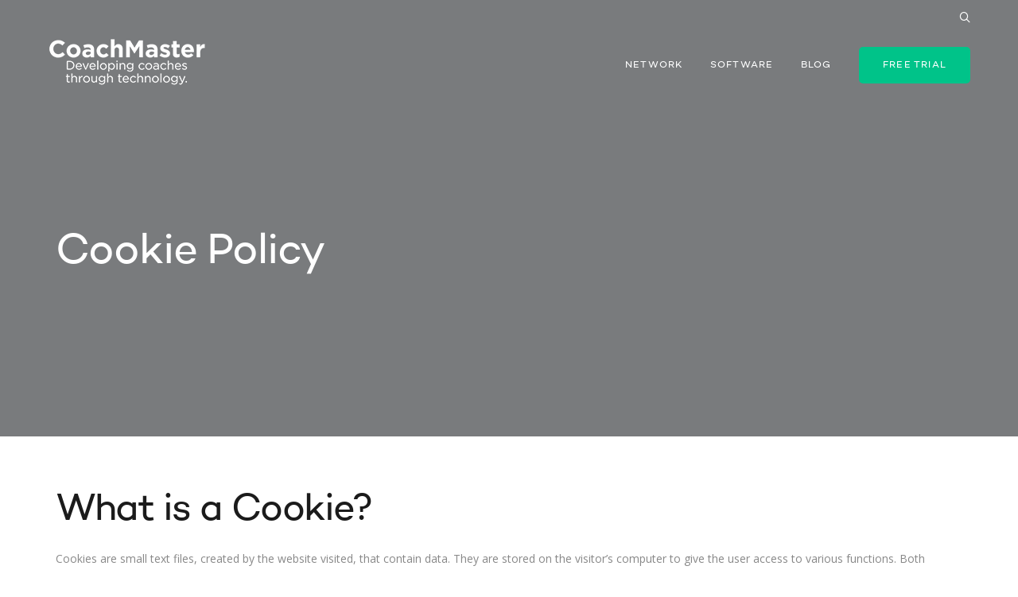

--- FILE ---
content_type: text/css
request_url: https://thecoachmasternetwork.com/wp-content/themes/theavenue/style.css?ver=807f2ab2e96393922773aa8f233e39bb
body_size: 408413
content:
/*!
 * Theme Name:   TheAvenue
 * Theme URI:    http://avenue.themes.tvda.pw
 * Author:       TVDA Themes
 * Author URI:   http://themes.tvda.pw
 * Description:  Powerful flat theme with focus in agency and creative websites, but can be used as shop. Flexible style system with primary colors and font changes avaliable.
 * Version:      1.2
 * License:      ThemeForest Standard License
 * License URI:  http://themeforest.net/licenses/standard
 * Tags:         two-columns, three-columns, left-sidebar, right-sidebar, custom-background, custom-header, custom-menu, editor-style, featured-images, flexible-header, full-width-template, microformats, post-formats, rtl-language-support, sticky-post, theme-options, translation-ready, accessibility-ready
 * Text Domain:  avenue
 * Domain Path:  /languages/
 */

html {
    font-family: sans-serif;
    -ms-text-size-adjust: 100%;
    -webkit-text-size-adjust: 100%
}

body {
    margin: 0
}

article,
aside,
details,
figcaption,
figure,
footer,
header,
hgroup,
main,
menu,
nav,
section,
summary {
    display: block
}

audio,
canvas,
progress,
video {
    display: inline-block;
    vertical-align: baseline
}

audio:not([controls]) {
    display: none;
    height: 0
}

[hidden],
template {
    display: none
}

a {
    background-color: transparent
}

a:active,
a:hover {
    outline: 0
}

abbr[title] {
    border-bottom: 1px dotted
}

b,
strong {
    font-weight: 400
}

dfn {
    font-style: italic
}

mark {
    background: #ff0;
    color: #000
}

small {
    font-size: 80%
}

sub,
sup {
    font-size: 75%;
    line-height: 0;
    position: relative;
    vertical-align: baseline
}

sup {
    top: -.5em
}

sub {
    bottom: -.25em
}

img {
    border: 0
}

svg:not(:root) {
    overflow: hidden
}

hr {
    box-sizing: content-box;
    height: 0
}

pre {
    overflow: auto
}

code,
kbd,
pre,
samp {
    font-family: monospace, monospace
}

button,
input,
optgroup,
select,
textarea {
    color: inherit;
    font: inherit;
    margin: 0
}

button {
    overflow: visible
}

button,
select {
    text-transform: none
}

button,
html input[type=button],
input[type=reset],
input[type=submit] {
    -webkit-appearance: button;
    cursor: pointer
}

button[disabled],
html input[disabled] {
    cursor: default
}

button::-moz-focus-inner,
input::-moz-focus-inner {
    border: 0;
    padding: 0
}

input {
    line-height: normal
}

input[type=checkbox],
input[type=radio] {
    box-sizing: border-box;
    padding: 0
}

input[type=number]::-webkit-inner-spin-button,
input[type=number]::-webkit-outer-spin-button {
    height: auto
}

input[type=search] {
    -webkit-appearance: textfield
}

input[type=search]::-webkit-search-cancel-button,
input[type=search]::-webkit-search-decoration {
    -webkit-appearance: none
}

fieldset {
    border: 1px solid silver;
    margin: 0 2px;
    padding: .35em .625em .75em
}

legend {
    border: 0;
    padding: 0
}

textarea {
    overflow: auto
}

optgroup {
    font-weight: 400
}

table {
    border-collapse: collapse;
    border-spacing: 0
}

td,
th {
    padding: 0
}

.container:after,
.container:before,
.row:after,
.row:before {
    content: " ";
    display: table
}

.container:after,
.row:after {
    clear: both
}

.container {
    margin-right: auto;
    margin-left: auto;
    padding-right: 15px;
    padding-left: 15px;
    max-width: 100%
}

.container .container {
    width: 100%!important
}

.row {
    margin-right: -15px;
    margin-left: -15px
}

@media (min-width:768px) {
    .row.__expanded {
        margin-right: -30px;
        margin-left: -30px
    }
}

@media (min-width:1200px) {
    .row.__expanded {
        margin-right: -60px;
        margin-left: -60px
    }
}

.row.__inline {
    font-size: 0;
    text-align: left
}

.row.__inline:after,
.row.__inline:before {
    display: none
}

.col-lg-1,
.col-lg-10,
.col-lg-11,
.col-lg-12,
.col-lg-2,
.col-lg-3,
.col-lg-4,
.col-lg-5,
.col-lg-6,
.col-lg-7,
.col-lg-8,
.col-lg-9,
.col-md-1,
.col-md-10,
.col-md-11,
.col-md-12,
.col-md-2,
.col-md-3,
.col-md-4,
.col-md-5,
.col-md-6,
.col-md-7,
.col-md-8,
.col-md-9,
.col-sm-1,
.col-sm-10,
.col-sm-11,
.col-sm-12,
.col-sm-2,
.col-sm-3,
.col-sm-4,
.col-sm-5,
.col-sm-6,
.col-sm-7,
.col-sm-8,
.col-sm-9,
.col-xl-1,
.col-xl-10,
.col-xl-11,
.col-xl-12,
.col-xl-2,
.col-xl-3,
.col-xl-4,
.col-xl-5,
.col-xl-6,
.col-xl-7,
.col-xl-8,
.col-xl-9,
.col-xs-1,
.col-xs-10,
.col-xs-11,
.col-xs-12,
.col-xs-2,
.col-xs-3,
.col-xs-4,
.col-xs-5,
.col-xs-6,
.col-xs-7,
.col-xs-8,
.col-xs-9,
.col-xxl-1,
.col-xxl-10,
.col-xxl-11,
.col-xxl-12,
.col-xxl-2,
.col-xxl-3,
.col-xxl-4,
.col-xxl-5,
.col-xxl-6,
.col-xxl-7,
.col-xxl-8,
.col-xxl-9,
.col-xxxl-1,
.col-xxxl-10,
.col-xxxl-11,
.col-xxxl-12,
.col-xxxl-2,
.col-xxxl-3,
.col-xxxl-4,
.col-xxxl-5,
.col-xxxl-6,
.col-xxxl-7,
.col-xxxl-8,
.col-xxxl-9 {
    width: 100%;
    padding-right: 15px;
    padding-left: 15px
}

.col-lg-1.__inline,
.col-lg-10.__inline,
.col-lg-11.__inline,
.col-lg-12.__inline,
.col-lg-2.__inline,
.col-lg-3.__inline,
.col-lg-4.__inline,
.col-lg-5.__inline,
.col-lg-6.__inline,
.col-lg-7.__inline,
.col-lg-8.__inline,
.col-lg-9.__inline,
.col-md-1.__inline,
.col-md-10.__inline,
.col-md-11.__inline,
.col-md-12.__inline,
.col-md-2.__inline,
.col-md-3.__inline,
.col-md-4.__inline,
.col-md-5.__inline,
.col-md-6.__inline,
.col-md-7.__inline,
.col-md-8.__inline,
.col-md-9.__inline,
.col-sm-1.__inline,
.col-sm-10.__inline,
.col-sm-11.__inline,
.col-sm-12.__inline,
.col-sm-2.__inline,
.col-sm-3.__inline,
.col-sm-4.__inline,
.col-sm-5.__inline,
.col-sm-6.__inline,
.col-sm-7.__inline,
.col-sm-8.__inline,
.col-sm-9.__inline,
.col-xl-1.__inline,
.col-xl-10.__inline,
.col-xl-11.__inline,
.col-xl-12.__inline,
.col-xl-2.__inline,
.col-xl-3.__inline,
.col-xl-4.__inline,
.col-xl-5.__inline,
.col-xl-6.__inline,
.col-xl-7.__inline,
.col-xl-8.__inline,
.col-xl-9.__inline,
.col-xs-1.__inline,
.col-xs-10.__inline,
.col-xs-11.__inline,
.col-xs-12.__inline,
.col-xs-2.__inline,
.col-xs-3.__inline,
.col-xs-4.__inline,
.col-xs-5.__inline,
.col-xs-6.__inline,
.col-xs-7.__inline,
.col-xs-8.__inline,
.col-xs-9.__inline,
.col-xxl-1.__inline,
.col-xxl-10.__inline,
.col-xxl-11.__inline,
.col-xxl-12.__inline,
.col-xxl-2.__inline,
.col-xxl-3.__inline,
.col-xxl-4.__inline,
.col-xxl-5.__inline,
.col-xxl-6.__inline,
.col-xxl-7.__inline,
.col-xxl-8.__inline,
.col-xxl-9.__inline,
.col-xxxl-1.__inline,
.col-xxxl-10.__inline,
.col-xxxl-11.__inline,
.col-xxxl-12.__inline,
.col-xxxl-2.__inline,
.col-xxxl-3.__inline,
.col-xxxl-4.__inline,
.col-xxxl-5.__inline,
.col-xxxl-6.__inline,
.col-xxxl-7.__inline,
.col-xxxl-8.__inline,
.col-xxxl-9.__inline {
    vertical-align: middle;
    display: inline-block;
    float: none;
    font-size: medium;
    font-size: initial
}

.col-lg-1.__inline>div,
.col-lg-10.__inline>div,
.col-lg-11.__inline>div,
.col-lg-12.__inline>div,
.col-lg-2.__inline>div,
.col-lg-3.__inline>div,
.col-lg-4.__inline>div,
.col-lg-5.__inline>div,
.col-lg-6.__inline>div,
.col-lg-7.__inline>div,
.col-lg-8.__inline>div,
.col-lg-9.__inline>div,
.col-md-1.__inline>div,
.col-md-10.__inline>div,
.col-md-11.__inline>div,
.col-md-12.__inline>div,
.col-md-2.__inline>div,
.col-md-3.__inline>div,
.col-md-4.__inline>div,
.col-md-5.__inline>div,
.col-md-6.__inline>div,
.col-md-7.__inline>div,
.col-md-8.__inline>div,
.col-md-9.__inline>div,
.col-sm-1.__inline>div,
.col-sm-10.__inline>div,
.col-sm-11.__inline>div,
.col-sm-12.__inline>div,
.col-sm-2.__inline>div,
.col-sm-3.__inline>div,
.col-sm-4.__inline>div,
.col-sm-5.__inline>div,
.col-sm-6.__inline>div,
.col-sm-7.__inline>div,
.col-sm-8.__inline>div,
.col-sm-9.__inline>div,
.col-xl-1.__inline>div,
.col-xl-10.__inline>div,
.col-xl-11.__inline>div,
.col-xl-12.__inline>div,
.col-xl-2.__inline>div,
.col-xl-3.__inline>div,
.col-xl-4.__inline>div,
.col-xl-5.__inline>div,
.col-xl-6.__inline>div,
.col-xl-7.__inline>div,
.col-xl-8.__inline>div,
.col-xl-9.__inline>div,
.col-xs-1.__inline>div,
.col-xs-10.__inline>div,
.col-xs-11.__inline>div,
.col-xs-12.__inline>div,
.col-xs-2.__inline>div,
.col-xs-3.__inline>div,
.col-xs-4.__inline>div,
.col-xs-5.__inline>div,
.col-xs-6.__inline>div,
.col-xs-7.__inline>div,
.col-xs-8.__inline>div,
.col-xs-9.__inline>div,
.col-xxl-1.__inline>div,
.col-xxl-10.__inline>div,
.col-xxl-11.__inline>div,
.col-xxl-12.__inline>div,
.col-xxl-2.__inline>div,
.col-xxl-3.__inline>div,
.col-xxl-4.__inline>div,
.col-xxl-5.__inline>div,
.col-xxl-6.__inline>div,
.col-xxl-7.__inline>div,
.col-xxl-8.__inline>div,
.col-xxl-9.__inline>div,
.col-xxxl-1.__inline>div,
.col-xxxl-10.__inline>div,
.col-xxxl-11.__inline>div,
.col-xxxl-12.__inline>div,
.col-xxxl-2.__inline>div,
.col-xxxl-3.__inline>div,
.col-xxxl-4.__inline>div,
.col-xxxl-5.__inline>div,
.col-xxxl-6.__inline>div,
.col-xxxl-7.__inline>div,
.col-xxxl-8.__inline>div,
.col-xxxl-9.__inline>div {
    font-size: .875em
}

.col-xs-1,
.col-xs-10,
.col-xs-11,
.col-xs-12,
.col-xs-2,
.col-xs-3,
.col-xs-4,
.col-xs-5,
.col-xs-6,
.col-xs-7,
.col-xs-8,
.col-xs-9 {
    float: left
}

.col-xs-12 {
    width: 100%
}

.col-xs-11 {
    width: 91.66666666666667%
}

.col-xs-10 {
    width: 83.33333333333334%
}

.col-xs-9 {
    width: 75%
}

.col-xs-8 {
    width: 66.66666666666667%
}

.col-xs-7 {
    width: 58.333333333333336%
}

.col-xs-6 {
    width: 50%
}

.col-xs-5 {
    width: 41.66666666666667%
}

.col-xs-4 {
    width: 33.333333333333336%
}

.col-xs-3 {
    width: 25%
}

.col-xs-2 {
    width: 16.666666666666668%
}

.col-xs-1 {
    width: 8.333333333333334%
}

.col-xs-offset-12 {
    margin-left: 100%
}

.col-xs-offset-11 {
    margin-left: 91.66666666666667%
}

.col-xs-offset-10 {
    margin-left: 83.33333333333334%
}

.col-xs-offset-9 {
    margin-left: 75%
}

.col-xs-offset-8 {
    margin-left: 66.66666666666667%
}

.col-xs-offset-7 {
    margin-left: 58.333333333333336%
}

.col-xs-offset-6 {
    margin-left: 50%
}

.col-xs-offset-5 {
    margin-left: 41.66666666666667%
}

.col-xs-offset-4 {
    margin-left: 33.333333333333336%
}

.col-xs-offset-3 {
    margin-left: 25%
}

.col-xs-offset-2 {
    margin-left: 16.666666666666668%
}

.col-xs-offset-1 {
    margin-left: 8.333333333333334%
}

@media (min-width:768px) {
    .container {
        width: 738px
    }
    .col-sm-1,
    .col-sm-10,
    .col-sm-11,
    .col-sm-12,
    .col-sm-2,
    .col-sm-3,
    .col-sm-4,
    .col-sm-5,
    .col-sm-6,
    .col-sm-7,
    .col-sm-8,
    .col-sm-9 {
        float: left
    }
    .col-sm-12 {
        width: 100%
    }
    .col-sm-11 {
        width: 91.66666666666667%
    }
    .col-sm-10 {
        width: 83.33333333333334%
    }
    .col-sm-9 {
        width: 75%
    }
    .col-sm-8 {
        width: 66.66666666666667%
    }
    .col-sm-7 {
        width: 58.333333333333336%
    }
    .col-sm-6 {
        width: 50%
    }
    .col-sm-5 {
        width: 41.66666666666667%
    }
    .col-sm-4 {
        width: 33.333333333333336%
    }
    .col-sm-3 {
        width: 25%
    }
    .col-sm-2 {
        width: 16.666666666666668%
    }
    .col-sm-1 {
        width: 8.333333333333334%
    }
    .col-sm-offset-12 {
        margin-left: 100%
    }
    .col-sm-offset-11 {
        margin-left: 91.66666666666667%
    }
    .col-sm-offset-10 {
        margin-left: 83.33333333333334%
    }
    .col-sm-offset-9 {
        margin-left: 75%
    }
    .col-sm-offset-8 {
        margin-left: 66.66666666666667%
    }
    .col-sm-offset-7 {
        margin-left: 58.333333333333336%
    }
    .col-sm-offset-6 {
        margin-left: 50%
    }
    .col-sm-offset-5 {
        margin-left: 41.66666666666667%
    }
    .col-sm-offset-4 {
        margin-left: 33.333333333333336%
    }
    .col-sm-offset-3 {
        margin-left: 25%
    }
    .col-sm-offset-2 {
        margin-left: 16.666666666666668%
    }
    .col-sm-offset-1 {
        margin-left: 8.333333333333334%
    }
}

@media (min-width:992px) {
    .container {
        width: 962px
    }
    .col-md-1,
    .col-md-10,
    .col-md-11,
    .col-md-12,
    .col-md-2,
    .col-md-3,
    .col-md-4,
    .col-md-5,
    .col-md-6,
    .col-md-7,
    .col-md-8,
    .col-md-9 {
        float: left
    }
    .col-md-12 {
        width: 100%
    }
    .col-md-11 {
        width: 91.66666666666667%
    }
    .col-md-10 {
        width: 83.33333333333334%
    }
    .col-md-9 {
        width: 75%
    }
    .col-md-8 {
        width: 66.66666666666667%
    }
    .col-md-7 {
        width: 58.333333333333336%
    }
    .col-md-6 {
        width: 50%
    }
    .col-md-5 {
        width: 41.66666666666667%
    }
    .col-md-4 {
        width: 33.333333333333336%
    }
    .col-md-3 {
        width: 25%
    }
    .col-md-2 {
        width: 16.666666666666668%
    }
    .col-md-1 {
        width: 8.333333333333334%
    }
    .col-md-offset-12 {
        margin-left: 100%
    }
    .col-md-offset-11 {
        margin-left: 91.66666666666667%
    }
    .col-md-offset-10 {
        margin-left: 83.33333333333334%
    }
    .col-md-offset-9 {
        margin-left: 75%
    }
    .col-md-offset-8 {
        margin-left: 66.66666666666667%
    }
    .col-md-offset-7 {
        margin-left: 58.333333333333336%
    }
    .col-md-offset-6 {
        margin-left: 50%
    }
    .col-md-offset-5 {
        margin-left: 41.66666666666667%
    }
    .col-md-offset-4 {
        margin-left: 33.333333333333336%
    }
    .col-md-offset-3 {
        margin-left: 25%
    }
    .col-md-offset-2 {
        margin-left: 16.666666666666668%
    }
    .col-md-offset-1 {
        margin-left: 8.333333333333334%
    }
}

@media (min-width:1200px) {
    .container {
        width: 1170px
    }
    .col-lg-1,
    .col-lg-10,
    .col-lg-11,
    .col-lg-12,
    .col-lg-2,
    .col-lg-3,
    .col-lg-4,
    .col-lg-5,
    .col-lg-6,
    .col-lg-7,
    .col-lg-8,
    .col-lg-9 {
        float: left
    }
    .col-lg-12 {
        width: 100%
    }
    .col-lg-11 {
        width: 91.66666666666667%
    }
    .col-lg-10 {
        width: 83.33333333333334%
    }
    .col-lg-9 {
        width: 75%
    }
    .col-lg-8 {
        width: 66.66666666666667%
    }
    .col-lg-7 {
        width: 58.333333333333336%
    }
    .col-lg-6 {
        width: 50%
    }
    .col-lg-5 {
        width: 41.66666666666667%
    }
    .col-lg-4 {
        width: 33.333333333333336%
    }
    .col-lg-3 {
        width: 25%
    }
    .col-lg-2 {
        width: 16.666666666666668%
    }
    .col-lg-1 {
        width: 8.333333333333334%
    }
    .col-lg-offset-12 {
        margin-left: 100%
    }
    .col-lg-offset-11 {
        margin-left: 91.66666666666667%
    }
    .col-lg-offset-10 {
        margin-left: 83.33333333333334%
    }
    .col-lg-offset-9 {
        margin-left: 75%
    }
    .col-lg-offset-8 {
        margin-left: 66.66666666666667%
    }
    .col-lg-offset-7 {
        margin-left: 58.333333333333336%
    }
    .col-lg-offset-6 {
        margin-left: 50%
    }
    .col-lg-offset-5 {
        margin-left: 41.66666666666667%
    }
    .col-lg-offset-4 {
        margin-left: 33.333333333333336%
    }
    .col-lg-offset-3 {
        margin-left: 25%
    }
    .col-lg-offset-2 {
        margin-left: 16.666666666666668%
    }
    .col-lg-offset-1 {
        margin-left: 8.333333333333334%
    }
}

@media (min-width:1401px) {
    .col-xl-1,
    .col-xl-10,
    .col-xl-11,
    .col-xl-12,
    .col-xl-2,
    .col-xl-3,
    .col-xl-4,
    .col-xl-5,
    .col-xl-6,
    .col-xl-7,
    .col-xl-8,
    .col-xl-9 {
        float: left
    }
    .col-xl-12 {
        width: 100%
    }
    .col-xl-11 {
        width: 91.66666666666667%
    }
    .col-xl-10 {
        width: 83.33333333333334%
    }
    .col-xl-9 {
        width: 75%
    }
    .col-xl-8 {
        width: 66.66666666666667%
    }
    .col-xl-7 {
        width: 58.333333333333336%
    }
    .col-xl-6 {
        width: 50%
    }
    .col-xl-5 {
        width: 41.66666666666667%
    }
    .col-xl-4 {
        width: 33.333333333333336%
    }
    .col-xl-3 {
        width: 25%
    }
    .col-xl-2 {
        width: 16.666666666666668%
    }
    .col-xl-1 {
        width: 8.333333333333334%
    }
    .col-xl-offset-12 {
        margin-left: 100%
    }
    .col-xl-offset-11 {
        margin-left: 91.66666666666667%
    }
    .col-xl-offset-10 {
        margin-left: 83.33333333333334%
    }
    .col-xl-offset-9 {
        margin-left: 75%
    }
    .col-xl-offset-8 {
        margin-left: 66.66666666666667%
    }
    .col-xl-offset-7 {
        margin-left: 58.333333333333336%
    }
    .col-xl-offset-6 {
        margin-left: 50%
    }
    .col-xl-offset-5 {
        margin-left: 41.66666666666667%
    }
    .col-xl-offset-4 {
        margin-left: 33.333333333333336%
    }
    .col-xl-offset-3 {
        margin-left: 25%
    }
    .col-xl-offset-2 {
        margin-left: 16.666666666666668%
    }
    .col-xl-offset-1 {
        margin-left: 8.333333333333334%
    }
}

@media (min-width:1600px) {
    .col-xxl-1,
    .col-xxl-10,
    .col-xxl-11,
    .col-xxl-12,
    .col-xxl-2,
    .col-xxl-3,
    .col-xxl-4,
    .col-xxl-5,
    .col-xxl-6,
    .col-xxl-7,
    .col-xxl-8,
    .col-xxl-9 {
        float: left
    }
    .col-xxl-12 {
        width: 100%
    }
    .col-xxl-11 {
        width: 91.66666666666667%
    }
    .col-xxl-10 {
        width: 83.33333333333334%
    }
    .col-xxl-9 {
        width: 75%
    }
    .col-xxl-8 {
        width: 66.66666666666667%
    }
    .col-xxl-7 {
        width: 58.333333333333336%
    }
    .col-xxl-6 {
        width: 50%
    }
    .col-xxl-5 {
        width: 41.66666666666667%
    }
    .col-xxl-4 {
        width: 33.333333333333336%
    }
    .col-xxl-3 {
        width: 25%
    }
    .col-xxl-2 {
        width: 16.666666666666668%
    }
    .col-xxl-1 {
        width: 8.333333333333334%
    }
    .col-xxl-offset-12 {
        margin-left: 100%
    }
    .col-xxl-offset-11 {
        margin-left: 91.66666666666667%
    }
    .col-xxl-offset-10 {
        margin-left: 83.33333333333334%
    }
    .col-xxl-offset-9 {
        margin-left: 75%
    }
    .col-xxl-offset-8 {
        margin-left: 66.66666666666667%
    }
    .col-xxl-offset-7 {
        margin-left: 58.333333333333336%
    }
    .col-xxl-offset-6 {
        margin-left: 50%
    }
    .col-xxl-offset-5 {
        margin-left: 41.66666666666667%
    }
    .col-xxl-offset-4 {
        margin-left: 33.333333333333336%
    }
    .col-xxl-offset-3 {
        margin-left: 25%
    }
    .col-xxl-offset-2 {
        margin-left: 16.666666666666668%
    }
    .col-xxl-offset-1 {
        margin-left: 8.333333333333334%
    }
}

@media (min-width:2100px) {
    .col-xxxl-1,
    .col-xxxl-10,
    .col-xxxl-11,
    .col-xxxl-12,
    .col-xxxl-2,
    .col-xxxl-3,
    .col-xxxl-4,
    .col-xxxl-5,
    .col-xxxl-6,
    .col-xxxl-7,
    .col-xxxl-8,
    .col-xxxl-9 {
        float: left
    }
    .col-xxxl-12 {
        width: 100%
    }
    .col-xxxl-11 {
        width: 91.66666666666667%
    }
    .col-xxxl-10 {
        width: 83.33333333333334%
    }
    .col-xxxl-9 {
        width: 75%
    }
    .col-xxxl-8 {
        width: 66.66666666666667%
    }
    .col-xxxl-7 {
        width: 58.333333333333336%
    }
    .col-xxxl-6 {
        width: 50%
    }
    .col-xxxl-5 {
        width: 41.66666666666667%
    }
    .col-xxxl-4 {
        width: 33.333333333333336%
    }
    .col-xxxl-3 {
        width: 25%
    }
    .col-xxxl-2 {
        width: 16.666666666666668%
    }
    .col-xxxl-1 {
        width: 8.333333333333334%
    }
    .col-xxxl-offset-12 {
        margin-left: 100%
    }
    .col-xxxl-offset-11 {
        margin-left: 91.66666666666667%
    }
    .col-xxxl-offset-10 {
        margin-left: 83.33333333333334%
    }
    .col-xxxl-offset-9 {
        margin-left: 75%
    }
    .col-xxxl-offset-8 {
        margin-left: 66.66666666666667%
    }
    .col-xxxl-offset-7 {
        margin-left: 58.333333333333336%
    }
    .col-xxxl-offset-6 {
        margin-left: 50%
    }
    .col-xxxl-offset-5 {
        margin-left: 41.66666666666667%
    }
    .col-xxxl-offset-4 {
        margin-left: 33.333333333333336%
    }
    .col-xxxl-offset-3 {
        margin-left: 25%
    }
    .col-xxxl-offset-2 {
        margin-left: 16.666666666666668%
    }
    .col-xxxl-offset-1 {
        margin-left: 8.333333333333334%
    }
}

@-ms-viewport {
    width: device-width
}

* {
    box-sizing: border-box
}

:after,
:before {
    box-sizing: border-box
}

body {
    -webkit-font-smoothing: subpixel-antialiased;
    -webkit-tap-highlight-color: transparent;
    min-width: 320px;
    font-size: .875em;
    font-family: 'Open Sans', 'Helvetica Neue', Helvetica, Arial, sans-serif;
    font-weight: 400;
    color: #888;
    line-height: 1.8
}

::-moz-selection {
    color: #fff;
    background-color: #485CC7
}

::selection {
    color: #fff;
    background-color: #485CC7
}

embed,
figure,
iframe,
img {
    max-width: 100%
}

img {
    height: auto
}

figure {
    margin: 0
}

ins {
    text-decoration: none
}

h1,
h2,
h3,
h4,
h5,
h6 {
    margin: 1em 0 0;
    font-family: 'Avenue', 'Helvetica Neue', Helvetica, Arial, sans-serif;
    font-weight: 400;
    letter-spacing: -.03em;
    line-height: 1.4;
    color: #1b1b1b
}

h1:first-child,
h2:first-child,
h3:first-child,
h4:first-child,
h5:first-child,
h6:first-child {
    margin-top: 0
}

h1 {
    font-size: 36px
}

@media (min-width:768px) {
    h1 {
        font-size: 60px
    }
}

h2 {
    font-size: 2.571428571428572em
}

@media (min-width:768px) {
    h2 {
        font-size: 3.428571428571428em
    }
}

h3 {
    font-size: 2.142857142857143em
}

@media (min-width:768px) {
    h3 {
        font-size: 2.571428571428572em
    }
}

h4 {
    font-size: 1.714285714285714em
}

@media (min-width:768px) {
    h4 {
        font-size: 2.142857142857143em
    }
}

h5 {
    font-size: 1.285714285714286em
}

@media (min-width:768px) {
    h5 {
        font-size: 1.714285714285714em
    }
}

h6 {
    font-size: 1.142857142857143em
}

@media (min-width:768px) {
    h6 {
        font-size: 1.285714285714286em
    }
}

a {
    color: #485CC7;
    -webkit-transition: .4s color;
    transition: .4s color;
    text-decoration: none
}

a:hover {
    color: #00C389
}

a:focus {
    outline: 0
}

blockquote {
    margin: 60px auto;
    position: relative;
    font-size: 24px;
    font-family: 'Avenue', 'Helvetica Neue', Helvetica, Arial, sans-serif;
    letter-spacing: -.02em;
    line-height: 1.5;
    color: #1b1b1b;
    padding: 0 70px;

}

/*@media (min-width:768px) {
    blockquote {
        font-size: 1.714285714285714em
    }
}*/

blockquote:before {
    content: '“';
    display: block;
    position: absolute;
    top: 0;
    left: 15px;
    color: #485CC7;
    font-family: 'Avenue', 'Helvetica Neue', Helvetica, Arial, sans-serif;
    line-height: 1;
    font-size: 90px;
    text-rendering: auto;
    -webkit-font-smoothing: subpixel-antialiased;
    -moz-osx-font-smoothing: grayscale
}

/*@media (min-width:768px) {
    blockquote:before {
        font-size: 1.285714285714286em
    }
}*/

.main-w {
    position: relative;
    background-color: #fff;
    overflow: hidden
}

.main-brd {
    display: none
}

@media (min-width:768px) {
    .main-brd {
        display: block;
        position: fixed;
        z-index: 21;
        box-sizing: content-box;
        width: 0;
        height: 0
    }
    .main-brd.__top {
        width: 100%;
        top: 0;
        left: 0
    }
    .main-brd.__right {
        height: 100%;
        right: 0;
        top: 0
    }
    .main-brd.__bottom {
        width: 100%;
        bottom: 0;
        left: 0
    }
    .main-brd.__left {
        height: 100%;
        left: 0;
        top: 0
    }
}

.bypostauthor,
.gallery-caption,
.sticky,
.wp-caption {
    z-index: 1
}

.alignleft {
    display: inline;
    float: left;
    margin: 1em 30px 1.5em 0
}

.alignright {
    display: inline;
    float: right;
    margin: 1em 0 1.5em 30px
}

.aligncenter {
    clear: both;
    display: block;
    margin-right: auto;
    margin-left: auto
}

.vc_figure-caption,
.wp-caption-text {
    margin-bottom: 1.5em;
    font-style: italic;
    font-size: .857142857142857em;
    color: #aaa
}

input[type=text],
input[type=date],
input[type=datetime],
input[type=datetime-local],
input[type=time],
input[type=month],
input[type=week],
input[type=password],
input[type=search],
input[type=email],
input[type=url],
input[type=tel],
input[type=number],
textarea {
    font-family: 'Avenue', 'Helvetica Neue', Helvetica, Arial, sans-serif;
    -webkit-font-smoothing: subpixel-antialiased;
    display: inline-block;
    max-width: 100%;
    border: 0;
    -webkit-appearance: none;
    border-radius: 0;
    box-shadow: none;
    vertical-align: middle;
    background: 0 0;
    outline: 0;
    font-size: 1.142857142857143em;
    min-height: 40px;
    padding: 0 0 2px;
    color: #888;
    background-image: -webkit-linear-gradient(top, #485CC7 0, #485CC7 100%);
    background-image: linear-gradient(to bottom, #485CC7 0, #485CC7 100%);
    background-position: left bottom;
    background-repeat: no-repeat;
    background-size: 0 2px;
    box-shadow: inset 0 -2px 0 #eee;
    -webkit-transition: .4s all;
    transition: .4s all;
}

input[type=text]:focus,
input[type=date]:focus,
input[type=datetime]:focus,
input[type=datetime-local]:focus,
input[type=time]:focus,
input[type=month]:focus,
input[type=week]:focus,
input[type=password]:focus,
input[type=search]:focus,
input[type=email]:focus,
input[type=url]:focus,
input[type=tel]:focus,
input[type=number]:focus,
textarea:focus {
    box-shadow: inset 0 -2px 0 transparent;
    font-weight: 400;
    background-size: 100% 2px;
    color: #1b1b1b
}

input[type=text].__round,
input[type=date].__round,
input[type=datetime].__round,
input[type=datetime-local].__round,
input[type=time].__round,
input[type=month].__round,
input[type=week].__round,
input[type=password].__round,
input[type=search].__round,
input[type=email].__round,
input[type=url].__round,
input[type=tel].__round,
input[type=number].__round,
textarea.__round {
    font-size: 1.285714285714286em;
    border-radius: 5px;
    min-height: 42px;
    background: #fff;
    box-shadow: none;
    border: 1px solid #eee;
    padding: 0 3.111111111111111em 0 1.111111111111111em
}

@media (min-width:768px) {
    input[type=text].__round,
    input[type=date].__round,
    input[type=datetime].__round,
    input[type=datetime-local].__round,
    input[type=time].__round,
    input[type=month].__round,
    input[type=week].__round,
    input[type=password].__round,
    input[type=search].__round,
    input[type=email].__round,
    input[type=url].__round,
    input[type=tel].__round,
    input[type=number].__round,
    textarea.__round {
        padding: 0 30px
    }
}

input[type=text].__bold_round,
input[type=date].__bold_round,
input[type=datetime].__bold_round,
input[type=datetime-local].__bold_round,
input[type=time].__bold_round,
input[type=month].__bold_round,
input[type=week].__bold_round,
input[type=password].__bold_round,
input[type=search].__bold_round,
input[type=email].__bold_round,
input[type=url].__bold_round,
input[type=tel].__bold_round,
input[type=number].__bold_round,
textarea.__bold_round {
    font-size: 1.285714285714286em;
    min-height: 51px;
    background: #fff;
    box-shadow: none;
    font-weight: 400;
    border: 2px solid #f7f7f7;
    padding: 0 1em;
    text-align: center;
    color: #1b1b1b
}

.dark-form input[type=text],
.dark-form input[type=date],
.dark-form input[type=datetime],
.dark-form input[type=datetime-local],
.dark-form input[type=time],
.dark-form input[type=month],
.dark-form input[type=week],
.dark-form input[type=password],
.dark-form input[type=search],
.dark-form input[type=email],
.dark-form input[type=url],
.dark-form input[type=tel],
.dark-form input[type=number],
.dark-form textarea {
    color: #fff
}

label[for] {
    font-family: 'Avenue', 'Helvetica Neue', Helvetica, Arial, sans-serif;
    font-weight: 400;
    letter-spacing: .2em;
    font-size: 10px;
    cursor: pointer;
    margin: 0 0 2px;
    color: #aaa;
    line-height: 1;
    -webkit-transition: .4s color;
    transition: .4s color;
    text-transform: uppercase;
}

label[for].__focus {
    color: #485CC7
}

label[for]:hover {
    color: #485CC7
}

label[for]:hover+select {
    box-shadow: inset 0 -2px 0 #485CC7
}

input:not([type=hidden])+.button,
input:not([type=hidden])+button,
input:not([type=hidden])+input[type=button],
input:not([type=hidden])+input[type=reset],
input:not([type=hidden])+input[type=submit],
select+.button,
select+button,
select+input[type=button],
select+input[type=reset],
select+input[type=submit] {
    margin-left: 10px
}

textarea {
    padding: 1em 0;
    height: auto
}

label[for]+textarea {
    padding-top: .375em
}

input[type=date],
input[type=datetime],
input[type=datetime-local],
input[type=time],
input[type=month],
input[type=week],
input[type=number] {
    padding-right: 0
}

input[type=number] {
    width: 80px
}

select {
    font-family: 'Avenue', 'Helvetica Neue', Helvetica, Arial, sans-serif;
    -webkit-font-smoothing: subpixel-antialiased;
    display: inline-block;
    max-width: 100%;
    border: 0;
    -webkit-appearance: none;
    border-radius: 0;
    box-shadow: none;
    vertical-align: middle;
    background: 0 0;
    outline: 0;
    font-size: 1.142857142857143em;
    -webkit-appearance: none;
    -moz-appearance: none;
    -ms-appearance: none;
    -o-appearance: none;
    appearance: none;
    min-height: 40px;
    padding: 0 2em 2px 0;
    color: #888;
    background-image: url(images/select.png);
    background-position: right center;
    background-repeat: no-repeat;
    background-size: auto 100%;
    cursor: pointer;
    box-shadow: inset 0 -2px 0 #eee;
    -webkit-transition: .4s box-shadow;
    transition: .4s box-shadow
}

select:hover {
    box-shadow: inset 0 -2px 0 #485CC7
}

@-moz-document url-prefix() {
    select {
        padding-left: .75em;
        padding-top: .5em
    }
}

select.__slim {
    margin: -13px 0;
    padding-left: 0;
    box-shadow: none
}

select.__slim:hover {
    box-shadow: none
}

button::-moz-focus-inner,
input[type=button]::-moz-focus-inner,
input[type=reset]::-moz-focus-inner,
input[type=submit]::-moz-focus-inner {
    border: none;
    padding: 0
}

.button,
button,
input[type=button],
input[type=reset],
input[type=submit] {
    font-family: 'Avenue', 'Helvetica Neue', Helvetica, Arial, sans-serif;
    -webkit-font-smoothing: subpixel-antialiased;
    display: inline-block;
    max-width: 100%;
    border: 0;
    -webkit-appearance: none;
    box-shadow: none;
    vertical-align: middle;
    background: 0 0;
    outline: 0;
    line-height: 1.142857142857143;
    font-weight: 400;
    text-decoration: none;
    text-align: center;
    -webkit-transition: .4s all;
    transition: .4s all;
    border: 0;
    background-color: #00c389;
    color: #fff;
    border-radius: 5px;
    padding: 16px 30px 13px;
    text-transform: uppercase; 
    letter-spacing: 0.2em; 
    font-size: 12px;
}

.button:hover,
button:hover,
input[type=button]:hover,
input[type=reset]:hover,
input[type=submit]:hover {
    background-color: #00C389;
    color: #fff
}

.button .fa,
.button [class*=" icon-"],
.button [class^=icon-],
button .fa,
button [class*=" icon-"],
button [class^=icon-],
input[type=button] .fa,
input[type=button] [class*=" icon-"],
input[type=button] [class^=icon-],
input[type=reset] .fa,
input[type=reset] [class*=" icon-"],
input[type=reset] [class^=icon-],
input[type=submit] .fa,
input[type=submit] [class*=" icon-"],
input[type=submit] [class^=icon-] {
    font-size: 1.142857142857143em
}

.button .fa:first-child,
.button [class*=" icon-"]:first-child,
.button [class^=icon-]:first-child,
button .fa:first-child,
button [class*=" icon-"]:first-child,
button [class^=icon-]:first-child,
input[type=button] .fa:first-child,
input[type=button] [class*=" icon-"]:first-child,
input[type=button] [class^=icon-]:first-child,
input[type=reset] .fa:first-child,
input[type=reset] [class*=" icon-"]:first-child,
input[type=reset] [class^=icon-]:first-child,
input[type=submit] .fa:first-child,
input[type=submit] [class*=" icon-"]:first-child,
input[type=submit] [class^=icon-]:first-child {
    margin-right: .5em
}

.button .fa:last-child,
.button [class*=" icon-"]:last-child,
.button [class^=icon-]:last-child,
button .fa:last-child,
button [class*=" icon-"]:last-child,
button [class^=icon-]:last-child,
input[type=button] .fa:last-child,
input[type=button] [class*=" icon-"]:last-child,
input[type=button] [class^=icon-]:last-child,
input[type=reset] .fa:last-child,
input[type=reset] [class*=" icon-"]:last-child,
input[type=reset] [class^=icon-]:last-child,
input[type=submit] .fa:last-child,
input[type=submit] [class*=" icon-"]:last-child,
input[type=submit] [class^=icon-]:last-child {
    margin-left: .5em
}

.button .fa:first-child:last-child,
.button [class*=" icon-"]:first-child:last-child,
.button [class^=icon-]:first-child:last-child,
button .fa:first-child:last-child,
button [class*=" icon-"]:first-child:last-child,
button [class^=icon-]:first-child:last-child,
input[type=button] .fa:first-child:last-child,
input[type=button] [class*=" icon-"]:first-child:last-child,
input[type=button] [class^=icon-]:first-child:last-child,
input[type=reset] .fa:first-child:last-child,
input[type=reset] [class*=" icon-"]:first-child:last-child,
input[type=reset] [class^=icon-]:first-child:last-child,
input[type=submit] .fa:first-child:last-child,
input[type=submit] [class*=" icon-"]:first-child:last-child,
input[type=submit] [class^=icon-]:first-child:last-child {
    margin: 0
}

.button [class*=" icon-"],
.button [class^=icon-],
button [class*=" icon-"],
button [class^=icon-],
input[type=button] [class*=" icon-"],
input[type=button] [class^=icon-],
input[type=reset] [class*=" icon-"],
input[type=reset] [class^=icon-],
input[type=submit] [class*=" icon-"],
input[type=submit] [class^=icon-] {
    -webkit-transform: translateY(-1px);
    -ms-transform: translateY(-1px);
    transform: translateY(-1px)
}

.search-form_button-ic {
    -webkit-transform: translateY(-3px) !important;
    -ms-transform: translateY(-3px) !important;
    transform: translateY(-3px) !important;
}

.button.__o,
button.__o,
input[type=button].__o,
input[type=reset].__o,
input[type=submit].__o {
    font-family: 'Avenue', 'Helvetica Neue', Helvetica, Arial, sans-serif;
    -webkit-font-smoothing: subpixel-antialiased;
    display: inline-block;
    max-width: 100%;
    border: 0;
    -webkit-appearance: none;
    box-shadow: none;
    vertical-align: middle;
    background: 0 0;
    outline: 0;
    line-height: 1.142857142857143;
    font-weight: 400;
    text-decoration: none;
    text-align: center;
    -webkit-transition: .4s all;
    transition: .4s all;
    border: 2px solid;
    background: 0 0;
    color: inherit;
    border-radius: 5px;
    padding: 15px 30px;
    text-transform: uppercase; 
    letter-spacing: 0.2em; 
    font-size: 12px;
}

.button.__o:hover,
button.__o:hover,
input[type=button].__o:hover,
input[type=reset].__o:hover,
input[type=submit].__o:hover {
    background: 0 0
}

.button.__o .fa,
.button.__o [class*=" icon-"],
.button.__o [class^=icon-],
button.__o .fa,
button.__o [class*=" icon-"],
button.__o [class^=icon-],
input[type=button].__o .fa,
input[type=button].__o [class*=" icon-"],
input[type=button].__o [class^=icon-],
input[type=reset].__o .fa,
input[type=reset].__o [class*=" icon-"],
input[type=reset].__o [class^=icon-],
input[type=submit].__o .fa,
input[type=submit].__o [class*=" icon-"],
input[type=submit].__o [class^=icon-] {
    font-size: 1.142857142857143em
}

.button.__o .fa:first-child,
.button.__o [class*=" icon-"]:first-child,
.button.__o [class^=icon-]:first-child,
button.__o .fa:first-child,
button.__o [class*=" icon-"]:first-child,
button.__o [class^=icon-]:first-child,
input[type=button].__o .fa:first-child,
input[type=button].__o [class*=" icon-"]:first-child,
input[type=button].__o [class^=icon-]:first-child,
input[type=reset].__o .fa:first-child,
input[type=reset].__o [class*=" icon-"]:first-child,
input[type=reset].__o [class^=icon-]:first-child,
input[type=submit].__o .fa:first-child,
input[type=submit].__o [class*=" icon-"]:first-child,
input[type=submit].__o [class^=icon-]:first-child {
    margin-right: .5em
}

.button.__o .fa:last-child,
.button.__o [class*=" icon-"]:last-child,
.button.__o [class^=icon-]:last-child,
button.__o .fa:last-child,
button.__o [class*=" icon-"]:last-child,
button.__o [class^=icon-]:last-child,
input[type=button].__o .fa:last-child,
input[type=button].__o [class*=" icon-"]:last-child,
input[type=button].__o [class^=icon-]:last-child,
input[type=reset].__o .fa:last-child,
input[type=reset].__o [class*=" icon-"]:last-child,
input[type=reset].__o [class^=icon-]:last-child,
input[type=submit].__o .fa:last-child,
input[type=submit].__o [class*=" icon-"]:last-child,
input[type=submit].__o [class^=icon-]:last-child {
    margin-left: .5em
}

.button.__o .fa:first-child:last-child,
.button.__o [class*=" icon-"]:first-child:last-child,
.button.__o [class^=icon-]:first-child:last-child,
button.__o .fa:first-child:last-child,
button.__o [class*=" icon-"]:first-child:last-child,
button.__o [class^=icon-]:first-child:last-child,
input[type=button].__o .fa:first-child:last-child,
input[type=button].__o [class*=" icon-"]:first-child:last-child,
input[type=button].__o [class^=icon-]:first-child:last-child,
input[type=reset].__o .fa:first-child:last-child,
input[type=reset].__o [class*=" icon-"]:first-child:last-child,
input[type=reset].__o [class^=icon-]:first-child:last-child,
input[type=submit].__o .fa:first-child:last-child,
input[type=submit].__o [class*=" icon-"]:first-child:last-child,
input[type=submit].__o [class^=icon-]:first-child:last-child {
    margin: 0
}

.button.__o [class*=" icon-"],
.button.__o [class^=icon-],
button.__o [class*=" icon-"],
button.__o [class^=icon-],
input[type=button].__o [class*=" icon-"],
input[type=button].__o [class^=icon-],
input[type=reset].__o [class*=" icon-"],
input[type=reset].__o [class^=icon-],
input[type=submit].__o [class*=" icon-"],
input[type=submit].__o [class^=icon-] {
    -webkit-transform: translateY(-1px);
    -ms-transform: translateY(-1px);
    transform: translateY(-1px)
}

.button.__light,
button.__light,
input[type=button].__light,
input[type=reset].__light,
input[type=submit].__light {
    font-family: 'Avenue', 'Helvetica Neue', Helvetica, Arial, sans-serif;
    -webkit-font-smoothing: subpixel-antialiased;
    display: inline-block;
    max-width: 100%;
    border: 0;
    -webkit-appearance: none;
    box-shadow: none;
    vertical-align: middle;
    background: 0 0;
    outline: 0;
    line-height: 1.142857142857143;
    font-weight: 400;
    text-decoration: none;
    text-align: center;
    -webkit-transition: .4s all;
    transition: .4s all;
    border: 0;
    background-color: #aaa;
    color: #fff;
    border-radius: 5px;
    padding: 15px 30px;
    text-transform: uppercase; 
    letter-spacing: 0.2em; 
    font-size: 12px;
}

.button.__light:hover,
button.__light:hover,
input[type=button].__light:hover,
input[type=reset].__light:hover,
input[type=submit].__light:hover {
    background-color: #898989;
    color: #fff
}

.button.__light .fa,
.button.__light [class*=" icon-"],
.button.__light [class^=icon-],
button.__light .fa,
button.__light [class*=" icon-"],
button.__light [class^=icon-],
input[type=button].__light .fa,
input[type=button].__light [class*=" icon-"],
input[type=button].__light [class^=icon-],
input[type=reset].__light .fa,
input[type=reset].__light [class*=" icon-"],
input[type=reset].__light [class^=icon-],
input[type=submit].__light .fa,
input[type=submit].__light [class*=" icon-"],
input[type=submit].__light [class^=icon-] {
    font-size: 1.142857142857143em
}

.button.__light .fa:first-child,
.button.__light [class*=" icon-"]:first-child,
.button.__light [class^=icon-]:first-child,
button.__light .fa:first-child,
button.__light [class*=" icon-"]:first-child,
button.__light [class^=icon-]:first-child,
input[type=button].__light .fa:first-child,
input[type=button].__light [class*=" icon-"]:first-child,
input[type=button].__light [class^=icon-]:first-child,
input[type=reset].__light .fa:first-child,
input[type=reset].__light [class*=" icon-"]:first-child,
input[type=reset].__light [class^=icon-]:first-child,
input[type=submit].__light .fa:first-child,
input[type=submit].__light [class*=" icon-"]:first-child,
input[type=submit].__light [class^=icon-]:first-child {
    margin-right: .5em
}

.button.__light .fa:last-child,
.button.__light [class*=" icon-"]:last-child,
.button.__light [class^=icon-]:last-child,
button.__light .fa:last-child,
button.__light [class*=" icon-"]:last-child,
button.__light [class^=icon-]:last-child,
input[type=button].__light .fa:last-child,
input[type=button].__light [class*=" icon-"]:last-child,
input[type=button].__light [class^=icon-]:last-child,
input[type=reset].__light .fa:last-child,
input[type=reset].__light [class*=" icon-"]:last-child,
input[type=reset].__light [class^=icon-]:last-child,
input[type=submit].__light .fa:last-child,
input[type=submit].__light [class*=" icon-"]:last-child,
input[type=submit].__light [class^=icon-]:last-child {
    margin-left: .5em
}

.button.__light .fa:first-child:last-child,
.button.__light [class*=" icon-"]:first-child:last-child,
.button.__light [class^=icon-]:first-child:last-child,
button.__light .fa:first-child:last-child,
button.__light [class*=" icon-"]:first-child:last-child,
button.__light [class^=icon-]:first-child:last-child,
input[type=button].__light .fa:first-child:last-child,
input[type=button].__light [class*=" icon-"]:first-child:last-child,
input[type=button].__light [class^=icon-]:first-child:last-child,
input[type=reset].__light .fa:first-child:last-child,
input[type=reset].__light [class*=" icon-"]:first-child:last-child,
input[type=reset].__light [class^=icon-]:first-child:last-child,
input[type=submit].__light .fa:first-child:last-child,
input[type=submit].__light [class*=" icon-"]:first-child:last-child,
input[type=submit].__light [class^=icon-]:first-child:last-child {
    margin: 0
}

.button.__light [class*=" icon-"],
.button.__light [class^=icon-],
button.__light [class*=" icon-"],
button.__light [class^=icon-],
input[type=button].__light [class*=" icon-"],
input[type=button].__light [class^=icon-],
input[type=reset].__light [class*=" icon-"],
input[type=reset].__light [class^=icon-],
input[type=submit].__light [class*=" icon-"],
input[type=submit].__light [class^=icon-] {
    -webkit-transform: translateY(-1px);
    -ms-transform: translateY(-1px);
    transform: translateY(-1px)
}

.mods {
    margin: 0 -.5em
}

@media (min-width:768px) {
    .mods {
        position: relative
    }
}

.mods_el {
    display: inline-block;
    vertical-align: middle;
    padding: .5em
}

.mods_el.__separator+.mods_el.__separator,
.mods_el.__separator:first-child,
.mods_el.__separator:last-child {
    display: none
}

.mods_el-ic {
    color: #fff
}

.main-h-bottom.__dark .mods_el-ic,
.main-h-bottom.__fixed .mods_el-ic,
.mobile-mod .mods_el-ic {
    color: #1b1b1b
}

.mods_el-tx {
    color: #fff
}

.main-h-bottom.__dark .mods_el-tx,
.main-h-bottom.__fixed .mods_el-tx,
.mobile-mod .mods_el-tx {
    color: #1b1b1b
}

.mods_el-tx .avenue-separator {
    display: inline-block;
    position: relative;
    width: 1.5em;
    height: 1em;
    opacity: .3
}

.mods_el-tx .avenue-separator:before {
    content: '';
    position: absolute;
    top: -10%;
    left: 50%;
    width: 0;
    height: 125%;
    border-left: 1px dotted
}

.mods_el-tx .fa {
    width: 1.5em;
    text-align: center;
    opacity: .75
}

.mobile-mod {
    position: absolute;
    display: none;
    top: 100%;
    left: 15px;
    right: 15px;
    padding: 30px;
    text-align: left;
    border-radius: 6px;
    background-color: #fff;
    z-index: 10;
    box-shadow: 5px 8.66px 30px 0 rgba(31, 35, 37, .078);
    padding: -webkit-calc(30px - .5em);
    padding: calc(30px - .5em)
}

@media (min-width:768px) {
    .mobile-mod-w {
        position: relative
    }
}

@media (min-width:768px) {
    .mobile-mod {
        margin-top: 1.5em;
        left: auto;
        right: -30px;
        padding: 40px;
        min-width: 340px
    }
    .mobile-mod:after {
        content: '';
        position: absolute;
        display: block;
        top: 0;
        right: 30px;
        width: 14px;
        height: 14px;
        margin: -5px 2px 0 0;
        background-color: #fff;
        -webkit-transform: rotate(45deg);
        -ms-transform: rotate(45deg);
        transform: rotate(45deg);
        border-radius: 2px
    }
}

.main-h {
    position: relative;
    overflow: visible;
    background-color: #fff;
    z-index: 4
}

.main-h.__negative {
    position: absolute;
    width: 100%
}

.main-h-top {
    position: relative;
    background-color: transparent;
    padding-top: .2em;
    padding-bottom: .2em
}

.main-h-top p {
    margin: 0
}

.main-h-top .mods_el-ic:hover {
    opacity: .6
}

.main-h-top .mods_el-ic,
.main-h-top .mods_el-tx {
    color: #888
}

.main-h-bottom {
    color: #fff
}

.main-h-bottom-w {
    position: relative;
/*  padding-top: 15px;  */
    padding-bottom: 15px
}

.main-h-bottom.__boxed {
    position: relative
}

.main-h-bottom.__dark {
    color: #1b1b1b
}

.main-h-bottom:not(.__fixed).__boxed {
    margin: 0 15px
}

.main-h-bottom:not(.__fixed).__light.__boxed {
    background-color: #1b1b1b
}

.main-h-bottom.__dark.__boxed {
    background-color: #fff
}

.main-h-bottom_menu-and-mods {
    float: right
}

.main-h-bottom.__fixed {
    position: fixed;
    top: 0;
    left: 0;
    right: 0;
    background-color: #fff;
    color: #1b1b1b;
    box-shadow: 5px 8.66px 30px 0 rgba(31, 35, 37, .078);
    -webkit-animation: fixed-header .4s;
    animation: fixed-header .4s
}

@media (min-width:768px) {
    .admin-bar .main-h-bottom.__fixed {
        top: 32px
    }
    .main-h-bottom:not(.__fixed).__boxed {
        margin: 0 30px;
    }
    .main-h-bottom:not(.__fixed).__boxed.__header_normal {
        width: 738px;
        margin: 0 auto;
        padding: 0 40px;
    }
    .main-h-bottom-cnt {
        margin: 0 -30px
    }
    .main-h-bottom-cnt:after,
    .main-h-bottom-cnt:before {
        content: " ";
        display: table
    }
    .main-h-bottom-cnt:after {
        clear: both
    }
    .main-h-bottom_add-menu {
        float: left
    }
    .main-h-bottom .main-menu-w {
        float: right
    }
    .main-h-bottom .mods-w {
        margin: 0 30px;
        float: right
    }
    .main-h-bottom.__fixed.__layout3 .logo-w,
    .main-h-bottom.__fixed.__layout6 .logo-w,
    .main-h-bottom.__layout1 .logo-w,
    .main-h-bottom.__layout2 .logo-w,
    .main-h-bottom.__layout4 .logo-w,
    .main-h-bottom.__layout5 .logo-w,
    .main-h-bottom.__layout7 .logo-w,
    .main-h-bottom.__layout8 .logo-w {
        margin: 0 30px
    }
    .main-h-bottom:not(.__fixed).__layout3 .logo-w,
    .main-h-bottom:not(.__fixed).__layout3 .main-h-bottom_menu-and-mods,
    .main-h-bottom:not(.__fixed).__layout6 .logo-w,
    .main-h-bottom:not(.__fixed).__layout6 .main-h-bottom_menu-and-mods {
        float: none
    }
    .main-h-bottom:not(.__fixed).__layout3 .main-h-bottom-cnt,
    .main-h-bottom:not(.__fixed).__layout6 .main-h-bottom-cnt {
        text-align: center
    }
    .main-h-bottom:not(.__fixed).__layout3 .main-h-bottom_menu-and-mods,
    .main-h-bottom:not(.__fixed).__layout6 .main-h-bottom_menu-and-mods {
        display: inline-block
    }
    .main-h-bottom:not(.__fixed).__layout3 .main-h-bottom_menu-and-mods:after,
    .main-h-bottom:not(.__fixed).__layout3 .main-h-bottom_menu-and-mods:before,
    .main-h-bottom:not(.__fixed).__layout6 .main-h-bottom_menu-and-mods:after,
    .main-h-bottom:not(.__fixed).__layout6 .main-h-bottom_menu-and-mods:before {
        content: " ";
        display: table
    }
    .main-h-bottom:not(.__fixed).__layout3 .main-h-bottom_menu-and-mods:after,
    .main-h-bottom:not(.__fixed).__layout6 .main-h-bottom_menu-and-mods:after {
        clear: both
    }
    .main-h-bottom.__layout8 .mods_el {
        padding-top: 0;
        padding-bottom: 0
    }
    .main-h-bottom.__layout8 .mods_el .xbig {
        font-size: 3em;
        line-height: .78
    }
}

@media (min-width: 992px) {
    .main-h-bottom:not(.__fixed).__boxed.__header_normal {
        width: 962px;
        margin: 0 auto;
        padding: 0 40px;
    }
}

@media (min-width:1200px) {
    .main-h-bottom:not(.__fixed).__boxed {
        margin: 0 60px;
    }
    .main-h-bottom:not(.__fixed).__boxed.__header_normal {
        width: 1170px;
        margin: 0 auto;
        padding: 0 40px;
    }
    .main-h-bottom.__layout2 .logo-w,
    .main-h-bottom.__layout5 .logo-w {
        margin: 0 auto;
        float: none
    }
    .main-h-bottom:not(.__fixed) .mods-w.__with_separator {
        padding-left: 60px
    }
    .main-h-bottom:not(.__fixed) .mods-w.__with_separator:before {
        content: '';
        position: absolute;
        top: 0;
        width: 0;
        height: 100%;
        margin-left: -60px;
        border-left: 1px solid rgba(255, 255, 255, .2)
    }
}

.main-h-bottom .mods {
    margin: -.5em;
    padding: 17px 0;
    white-space: nowrap
}

.main-h-bottom .mods_el {
    white-space: normal
}

.logo {
    display: block
}

.logo-w {
    float: left;
    /*
    margin: 0 auto;
    padding: 10px 0;
    max-width: 35%
    */
}

.main-h-bottom.__fixed .logo-w img {
    max-height: 40px
}

.main-h-bottom.__dark .logo-w.__light,
.main-h-bottom.__fixed .logo-w.__light,
.main-h-bottom.__light .logo-w.__dark {
    display: none
}

.logo-w a,
.main-h-bottom.__fixed .logo-w.__dark {
    display: block
}

.logo_tx {
    font-family: 'Avenue', 'Helvetica Neue', Helvetica, Arial, sans-serif;
    font-weight: 400;
    letter-spacing: -.02em;
    line-height: 1;
    padding: 3px 0;
    color: inherit
}

.logo.__retina {
    display: none
}

@media only screen and (min-device-pixel-ratio:2),
only screen and (-webkit-min-device-pixel-ratio:2),
only screen and (min-resolution:2dppx) {
    .logo.__not-retina {
        display: none
    }
    .logo.__retina {
        display: block
    }
}

@-webkit-keyframes fixed-header {
    0% {
        opacity: 0
    }
    100% {
        opacity: 1
    }
}

@keyframes fixed-header {
    0% {
        opacity: 0
    }
    100% {
        opacity: 1
    }
}

.bottom-f-menu,
.top-h-menu {
    font-size: .857142857142857em;
    font-family: 'Avenue', 'Helvetica Neue', Helvetica, Arial, sans-serif;
    font-weight: 400;
    text-transform: uppercase;
    letter-spacing: .025em;
    padding: 8px 0 0 0;
    margin: 0;
    list-style: none;
    margin: 0 -.5em
}

.bottom-f-menu .menu-item,
.top-h-menu .menu-item {
    display: inline-block
}

.bottom-f-menu .current-menu-ancestor>a,
.bottom-f-menu .current-menu-item>a,
.top-h-menu .current-menu-ancestor>a,
.top-h-menu .current-menu-item>a {
    color: #485CC7
}

.bottom-f-menu .sub-menu,
.top-h-menu .sub-menu {
    padding: 0;
    margin: 0;
    list-style: none;
    display: inline-block
}

.bottom-f-menu a,
.top-h-menu a {
    white-space: nowrap;
    display: inline-block;
    margin: 0 .5em;
    color: #fff;
}

.bottom-f-menu a:hover,
.top-h-menu a:hover {
    color: #485CC7
}

.bottom-f-menu {
    margin: 0 -.75em
}

.bottom-f-menu a {
    font-weight: 400;
    margin: 0 .75em
}

.add-menu,
.main-menu {
    padding: 0;
    margin: 0;
    list-style: none;
    margin: 0 -15px;
    line-height: 1;
    font-family: 'Avenue', 'Helvetica Neue', Helvetica, Arial, sans-serif;
    font-weight: 400;
    text-transform: uppercase;
    letter-spacing: .025em
}

.add-menu-w,
.main-menu-w {
    margin: 0 30px;
    padding: 15px 0;
    z-index: 1
}

.add-menu .sub-menu,
.main-menu .sub-menu {
    display: block;
    position: absolute;
    top: 100%;
    left: 0;
    min-width: 240px;
    padding: 25px 40px 40px;
    border-top: 15px solid transparent;
    margin-left: -40px;
    background-color: #fff;
    background-clip: padding-box;
    text-align: left;
    opacity: 0;
    visibility: hidden;
    -webkit-transition: .4s all;
    transition: .4s all
}

.add-menu .sub-menu a,
.main-menu .sub-menu a {
    position: relative;
    padding: 0 15px 0 0;
    border: 0;
    text-transform: none;
    color: #888;
    letter-spacing: 0;
}

.add-menu .sub-menu a:after,
.main-menu .sub-menu a:after {
    display: none
}

.add-menu .sub-menu .menu-item-has-children>a:before,
.main-menu .sub-menu .menu-item-has-children>a:before {
    content: '\f054';
    display: block;
    position: absolute;
    top: 50%;
    right: 0;
    margin-top: -.5em;
    height: 1em;
    font-size: .714285714285714em;
    color: inherit;
    font-family: FontAwesome;
    text-rendering: auto;
    -webkit-font-smoothing: subpixel-antialiased;
    -moz-osx-font-smoothing: grayscale
}

.add-menu .sub-menu .sub-menu,
.main-menu .sub-menu .sub-menu {
    top: -40px;
    left: 100%;
    margin-left: 0;
    border-top: 0;
    border-left: 45px solid transparent;
    min-width: 285px
}

.add-menu .sub-menu .sub-align-left>.sub-menu,
.main-menu .sub-menu .sub-align-left>.sub-menu {
    left: auto;
    right: 100%;
    border-left: 0;
    border-right: 45px solid transparent
}

.add-menu .sub-menu .menu-item>a>.menu-item-desc,
.main-menu .sub-menu .menu-item>a>.menu-item-desc {
    margin-bottom: 0
}

.add-menu .sub-menu .menu-item:hover>a>.menu-item-desc,
.main-menu .sub-menu .menu-item:hover>a>.menu-item-desc {
    opacity: .7
}

.add-menu .menu-item,
.main-menu .menu-item {
    position: relative;
    display: inline-block;
    margin: 5px 15px 0;
    vertical-align: top
}

.add-menu .menu-item .menu-item,
.main-menu .menu-item .menu-item {
    display: block;
    margin: 17px 0 0
}

.add-menu .menu-item .menu-item:hover>a,
.main-menu .menu-item .menu-item:hover>a {
    color: #485CC7
}

.add-menu .menu-item .current-menu-ancestor>a,
.add-menu .menu-item .current-menu-item>a,
.main-menu .menu-item .current-menu-ancestor>a,
.main-menu .menu-item .current-menu-item>a {
    color: #485CC7
}

.add-menu .menu-item-desc,
.main-menu .menu-item-desc {
    display: block;
    margin: .285714285714286em 0 -1em;
    font-family: 'Avenue', 'Helvetica Neue', Helvetica, Arial, sans-serif;
    letter-spacing: -.02em;
    font-weight: 400;
    text-transform: none;
    opacity: .7;
    -webkit-transition: .2s opacity;
    transition: .2s opacity
}

.add-menu .menu-item-hidden,
.main-menu .menu-item-hidden {
    margin-top: 0!important
}

.add-menu .menu-item-hidden>a,
.main-menu .menu-item-hidden>a {
    display: none
}

.add-menu .menu-item-header>a,
.main-menu .menu-item-header>a {
    text-transform: uppercase;
    letter-spacing: .025em;
    color: #1b1b1b;
    margin-bottom: 30px;
    cursor: default
}

.add-menu .menu-item-header:hover>a,
.main-menu .menu-item-header:hover>a {
    color: #1b1b1b!important
}

.add-menu .menu-item:hover>.sub-menu,
.main-menu .menu-item:hover>.sub-menu {
    opacity: 1;
    visibility: visible
}

.add-menu .current-menu-ancestor>a:after,
.add-menu .current-menu-item>a:after,
.add-menu .menu-item:hover>a:after,
.main-menu .current-menu-ancestor>a:after,
.main-menu .current-menu-item>a:after,
.main-menu .menu-item:hover>a:after {
    width: 100%
}

.add-menu .current-menu-ancestor>a>.menu-item-desc,
.add-menu .current-menu-item>a>.menu-item-desc,
.add-menu .menu-item:hover>a>.menu-item-desc,
.main-menu .current-menu-ancestor>a>.menu-item-desc,
.main-menu .current-menu-item>a>.menu-item-desc,
.main-menu .menu-item:hover>a>.menu-item-desc {
    opacity: 0
}

.main-h-bottom.__fixed .add-menu>.menu-item>a>.menu-item-desc,
.main-h-bottom.__fixed .main-menu>.menu-item>a>.menu-item-desc {
    display: none
}

.add-menu a,
.main-menu a {
    display: block;
    position: relative;
    padding: .571428571428571em 0;
    line-height: 1;
    text-align: left;
    white-space: nowrap;
    color: inherit;
    -webkit-transition: .4s all;
    transition: .4s all;
    font-size: 12px;
    letter-spacing: 0.1em;
    font-weight: 400;
}

.add-menu a:hover,
.main-menu a:hover {
    color: inherit
}

.add-menu a:after,
.main-menu a:after {
    content: '';
    position: absolute;
    bottom: -2px;
    left: 0;
    width: 0;
    height: 2px;
    background-color: #485CC7;
    -webkit-transition: .4s width;
    transition: .4s width
}

.add-menu .sub-col-2>.sub-menu,
.add-menu .sub-col-3>.sub-menu,
.add-menu .sub-col-4>.sub-menu,
.add-menu .sub-col-5>.sub-menu,
.add-menu .sub-col-6>.sub-menu,
.main-menu .sub-col-2>.sub-menu,
.main-menu .sub-col-3>.sub-menu,
.main-menu .sub-col-4>.sub-menu,
.main-menu .sub-col-5>.sub-menu,
.main-menu .sub-col-6>.sub-menu {
    padding-left: 25px;
    padding-right: 25px;
    width: 100%
}

.add-menu .sub-col-2>.sub-menu:after,
.add-menu .sub-col-2>.sub-menu:before,
.add-menu .sub-col-3>.sub-menu:after,
.add-menu .sub-col-3>.sub-menu:before,
.add-menu .sub-col-4>.sub-menu:after,
.add-menu .sub-col-4>.sub-menu:before,
.add-menu .sub-col-5>.sub-menu:after,
.add-menu .sub-col-5>.sub-menu:before,
.add-menu .sub-col-6>.sub-menu:after,
.add-menu .sub-col-6>.sub-menu:before,
.main-menu .sub-col-2>.sub-menu:after,
.main-menu .sub-col-2>.sub-menu:before,
.main-menu .sub-col-3>.sub-menu:after,
.main-menu .sub-col-3>.sub-menu:before,
.main-menu .sub-col-4>.sub-menu:after,
.main-menu .sub-col-4>.sub-menu:before,
.main-menu .sub-col-5>.sub-menu:after,
.main-menu .sub-col-5>.sub-menu:before,
.main-menu .sub-col-6>.sub-menu:after,
.main-menu .sub-col-6>.sub-menu:before {
    content: " ";
    display: table
}

.add-menu .sub-col-2>.sub-menu:after,
.add-menu .sub-col-3>.sub-menu:after,
.add-menu .sub-col-4>.sub-menu:after,
.add-menu .sub-col-5>.sub-menu:after,
.add-menu .sub-col-6>.sub-menu:after,
.main-menu .sub-col-2>.sub-menu:after,
.main-menu .sub-col-3>.sub-menu:after,
.main-menu .sub-col-4>.sub-menu:after,
.main-menu .sub-col-5>.sub-menu:after,
.main-menu .sub-col-6>.sub-menu:after {
    clear: both
}

.add-menu .sub-col-2>.sub-menu .sub-menu,
.add-menu .sub-col-3>.sub-menu .sub-menu,
.add-menu .sub-col-4>.sub-menu .sub-menu,
.add-menu .sub-col-5>.sub-menu .sub-menu,
.add-menu .sub-col-6>.sub-menu .sub-menu,
.main-menu .sub-col-2>.sub-menu .sub-menu,
.main-menu .sub-col-3>.sub-menu .sub-menu,
.main-menu .sub-col-4>.sub-menu .sub-menu,
.main-menu .sub-col-5>.sub-menu .sub-menu,
.main-menu .sub-col-6>.sub-menu .sub-menu {
    position: static;
    margin-left: 0;
    border: 0;
    padding: 0;
    min-width: 0
}

.add-menu .sub-col-2>.sub-menu>.menu-item,
.add-menu .sub-col-3>.sub-menu>.menu-item,
.add-menu .sub-col-4>.sub-menu>.menu-item,
.add-menu .sub-col-5>.sub-menu>.menu-item,
.add-menu .sub-col-6>.sub-menu>.menu-item,
.main-menu .sub-col-2>.sub-menu>.menu-item,
.main-menu .sub-col-3>.sub-menu>.menu-item,
.main-menu .sub-col-4>.sub-menu>.menu-item,
.main-menu .sub-col-5>.sub-menu>.menu-item,
.main-menu .sub-col-6>.sub-menu>.menu-item {
    padding: 0 15px;
    width: 220px;
    float: left
}

.add-menu .sub-col-2>.sub-menu>.menu-item a,
.add-menu .sub-col-3>.sub-menu>.menu-item a,
.add-menu .sub-col-4>.sub-menu>.menu-item a,
.add-menu .sub-col-5>.sub-menu>.menu-item a,
.add-menu .sub-col-6>.sub-menu>.menu-item a,
.main-menu .sub-col-2>.sub-menu>.menu-item a,
.main-menu .sub-col-3>.sub-menu>.menu-item a,
.main-menu .sub-col-4>.sub-menu>.menu-item a,
.main-menu .sub-col-5>.sub-menu>.menu-item a,
.main-menu .sub-col-6>.sub-menu>.menu-item a {
    padding: 0;
    white-space: normal
}

.add-menu .sub-col-2>.sub-menu>.menu-item a:before,
.add-menu .sub-col-3>.sub-menu>.menu-item a:before,
.add-menu .sub-col-4>.sub-menu>.menu-item a:before,
.add-menu .sub-col-5>.sub-menu>.menu-item a:before,
.add-menu .sub-col-6>.sub-menu>.menu-item a:before,
.main-menu .sub-col-2>.sub-menu>.menu-item a:before,
.main-menu .sub-col-3>.sub-menu>.menu-item a:before,
.main-menu .sub-col-4>.sub-menu>.menu-item a:before,
.main-menu .sub-col-5>.sub-menu>.menu-item a:before,
.main-menu .sub-col-6>.sub-menu>.menu-item a:before {
    display: none
}

.add-menu .sub-col-2:hover .sub-menu,
.add-menu .sub-col-3:hover .sub-menu,
.add-menu .sub-col-4:hover .sub-menu,
.add-menu .sub-col-5:hover .sub-menu,
.add-menu .sub-col-6:hover .sub-menu,
.main-menu .sub-col-2:hover .sub-menu,
.main-menu .sub-col-3:hover .sub-menu,
.main-menu .sub-col-4:hover .sub-menu,
.main-menu .sub-col-5:hover .sub-menu,
.main-menu .sub-col-6:hover .sub-menu {
    opacity: 1;
    visibility: visible
}

.add-menu .sub-col-2>.sub-menu,
.main-menu .sub-col-2>.sub-menu {
    width: 490px
}

.add-menu .sub-col-3>.sub-menu,
.main-menu .sub-col-3>.sub-menu {
    width: 710px
}

.add-menu .sub-col-4>.sub-menu,
.add-menu .sub-col-5>.sub-menu,
.add-menu .sub-col-6>.sub-menu,
.main-menu .sub-col-4>.sub-menu,
.main-menu .sub-col-5>.sub-menu,
.main-menu .sub-col-6>.sub-menu {
    width: 930px
}

.add-menu .sub-align-right>.sub-menu,
.main-menu .sub-align-right>.sub-menu {
    left: auto;
    right: 0;
    margin-left: 0;
    margin-right: -40px
}

.add-menu .sub-align-center>.sub-menu,
.main-menu .sub-align-center>.sub-menu {
    left: 50%;
    margin-left: 0;
    -webkit-transform: translateX(-50%);
    -ms-transform: translateX(-50%);
    transform: translateX(-50%)
}

.add-menu .sub-full-width.sub-col-2,
.add-menu .sub-full-width.sub-col-3,
.add-menu .sub-full-width.sub-col-4,
.add-menu .sub-full-width.sub-col-5,
.add-menu .sub-full-width.sub-col-6,
.main-menu .sub-full-width.sub-col-2,
.main-menu .sub-full-width.sub-col-3,
.main-menu .sub-full-width.sub-col-4,
.main-menu .sub-full-width.sub-col-5,
.main-menu .sub-full-width.sub-col-6 {
    position: static
}

.add-menu .sub-full-width.sub-col-2>.sub-menu,
.add-menu .sub-full-width.sub-col-3>.sub-menu,
.add-menu .sub-full-width.sub-col-4>.sub-menu,
.add-menu .sub-full-width.sub-col-5>.sub-menu,
.add-menu .sub-full-width.sub-col-6>.sub-menu,
.main-menu .sub-full-width.sub-col-2>.sub-menu,
.main-menu .sub-full-width.sub-col-3>.sub-menu,
.main-menu .sub-full-width.sub-col-4>.sub-menu,
.main-menu .sub-full-width.sub-col-5>.sub-menu,
.main-menu .sub-full-width.sub-col-6>.sub-menu {
    left: 0;
    right: 0;
    margin: 0;
    margin-top: -30px;
    border: 0;
    border-top: 30px solid transparent;
    padding: 65px 45px 80px;
    width: 100%;
    -webkit-transform: none;
    -ms-transform: none;
    transform: none
}

.add-menu .sub-full-width.sub-col-2>.sub-menu:after,
.add-menu .sub-full-width.sub-col-2>.sub-menu:before,
.add-menu .sub-full-width.sub-col-3>.sub-menu:after,
.add-menu .sub-full-width.sub-col-3>.sub-menu:before,
.add-menu .sub-full-width.sub-col-4>.sub-menu:after,
.add-menu .sub-full-width.sub-col-4>.sub-menu:before,
.add-menu .sub-full-width.sub-col-5>.sub-menu:after,
.add-menu .sub-full-width.sub-col-5>.sub-menu:before,
.add-menu .sub-full-width.sub-col-6>.sub-menu:after,
.add-menu .sub-full-width.sub-col-6>.sub-menu:before,
.main-menu .sub-full-width.sub-col-2>.sub-menu:after,
.main-menu .sub-full-width.sub-col-2>.sub-menu:before,
.main-menu .sub-full-width.sub-col-3>.sub-menu:after,
.main-menu .sub-full-width.sub-col-3>.sub-menu:before,
.main-menu .sub-full-width.sub-col-4>.sub-menu:after,
.main-menu .sub-full-width.sub-col-4>.sub-menu:before,
.main-menu .sub-full-width.sub-col-5>.sub-menu:after,
.main-menu .sub-full-width.sub-col-5>.sub-menu:before,
.main-menu .sub-full-width.sub-col-6>.sub-menu:after,
.main-menu .sub-full-width.sub-col-6>.sub-menu:before {
    content: " ";
    display: table
}

.add-menu .sub-full-width.sub-col-2>.sub-menu:after,
.add-menu .sub-full-width.sub-col-3>.sub-menu:after,
.add-menu .sub-full-width.sub-col-4>.sub-menu:after,
.add-menu .sub-full-width.sub-col-5>.sub-menu:after,
.add-menu .sub-full-width.sub-col-6>.sub-menu:after,
.main-menu .sub-full-width.sub-col-2>.sub-menu:after,
.main-menu .sub-full-width.sub-col-3>.sub-menu:after,
.main-menu .sub-full-width.sub-col-4>.sub-menu:after,
.main-menu .sub-full-width.sub-col-5>.sub-menu:after,
.main-menu .sub-full-width.sub-col-6>.sub-menu:after {
    clear: both
}

.main-h-bottom.__fixed .add-menu .sub-full-width.sub-col-2>.sub-menu,
.main-h-bottom.__fixed .add-menu .sub-full-width.sub-col-3>.sub-menu,
.main-h-bottom.__fixed .add-menu .sub-full-width.sub-col-4>.sub-menu,
.main-h-bottom.__fixed .add-menu .sub-full-width.sub-col-5>.sub-menu,
.main-h-bottom.__fixed .add-menu .sub-full-width.sub-col-6>.sub-menu,
.main-h-bottom.__fixed .main-menu .sub-full-width.sub-col-2>.sub-menu,
.main-h-bottom.__fixed .main-menu .sub-full-width.sub-col-3>.sub-menu,
.main-h-bottom.__fixed .main-menu .sub-full-width.sub-col-4>.sub-menu,
.main-h-bottom.__fixed .main-menu .sub-full-width.sub-col-5>.sub-menu,
.main-h-bottom.__fixed .main-menu .sub-full-width.sub-col-6>.sub-menu {
    margin-top: 0!important;
    border-top: 0!important
}

.add-menu .sub-full-width.sub-col-2>.sub-menu .sub-menu,
.add-menu .sub-full-width.sub-col-3>.sub-menu .sub-menu,
.add-menu .sub-full-width.sub-col-4>.sub-menu .sub-menu,
.add-menu .sub-full-width.sub-col-5>.sub-menu .sub-menu,
.add-menu .sub-full-width.sub-col-6>.sub-menu .sub-menu,
.main-menu .sub-full-width.sub-col-2>.sub-menu .sub-menu,
.main-menu .sub-full-width.sub-col-3>.sub-menu .sub-menu,
.main-menu .sub-full-width.sub-col-4>.sub-menu .sub-menu,
.main-menu .sub-full-width.sub-col-5>.sub-menu .sub-menu,
.main-menu .sub-full-width.sub-col-6>.sub-menu .sub-menu {
    position: static;
    margin: 0;
    border: 0;
    padding: 0;
    min-width: 0
}

.add-menu .sub-full-width.sub-col-2>.sub-menu>.menu-item,
.add-menu .sub-full-width.sub-col-3>.sub-menu>.menu-item,
.add-menu .sub-full-width.sub-col-4>.sub-menu>.menu-item,
.add-menu .sub-full-width.sub-col-5>.sub-menu>.menu-item,
.add-menu .sub-full-width.sub-col-6>.sub-menu>.menu-item,
.main-menu .sub-full-width.sub-col-2>.sub-menu>.menu-item,
.main-menu .sub-full-width.sub-col-3>.sub-menu>.menu-item,
.main-menu .sub-full-width.sub-col-4>.sub-menu>.menu-item,
.main-menu .sub-full-width.sub-col-5>.sub-menu>.menu-item,
.main-menu .sub-full-width.sub-col-6>.sub-menu>.menu-item {
    padding: 0 15px;
    width: auto;
    float: left
}

.add-menu .sub-full-width.sub-col-2>.sub-menu>.menu-item a,
.add-menu .sub-full-width.sub-col-3>.sub-menu>.menu-item a,
.add-menu .sub-full-width.sub-col-4>.sub-menu>.menu-item a,
.add-menu .sub-full-width.sub-col-5>.sub-menu>.menu-item a,
.add-menu .sub-full-width.sub-col-6>.sub-menu>.menu-item a,
.main-menu .sub-full-width.sub-col-2>.sub-menu>.menu-item a,
.main-menu .sub-full-width.sub-col-3>.sub-menu>.menu-item a,
.main-menu .sub-full-width.sub-col-4>.sub-menu>.menu-item a,
.main-menu .sub-full-width.sub-col-5>.sub-menu>.menu-item a,
.main-menu .sub-full-width.sub-col-6>.sub-menu>.menu-item a {
    padding: 0;
    white-space: normal
}

.add-menu .sub-full-width.sub-col-2>.sub-menu>.menu-item a:before,
.add-menu .sub-full-width.sub-col-3>.sub-menu>.menu-item a:before,
.add-menu .sub-full-width.sub-col-4>.sub-menu>.menu-item a:before,
.add-menu .sub-full-width.sub-col-5>.sub-menu>.menu-item a:before,
.add-menu .sub-full-width.sub-col-6>.sub-menu>.menu-item a:before,
.main-menu .sub-full-width.sub-col-2>.sub-menu>.menu-item a:before,
.main-menu .sub-full-width.sub-col-3>.sub-menu>.menu-item a:before,
.main-menu .sub-full-width.sub-col-4>.sub-menu>.menu-item a:before,
.main-menu .sub-full-width.sub-col-5>.sub-menu>.menu-item a:before,
.main-menu .sub-full-width.sub-col-6>.sub-menu>.menu-item a:before {
    display: none
}

.add-menu .sub-full-width.sub-col-2:hover .sub-menu,
.add-menu .sub-full-width.sub-col-3:hover .sub-menu,
.add-menu .sub-full-width.sub-col-4:hover .sub-menu,
.add-menu .sub-full-width.sub-col-5:hover .sub-menu,
.add-menu .sub-full-width.sub-col-6:hover .sub-menu,
.main-menu .sub-full-width.sub-col-2:hover .sub-menu,
.main-menu .sub-full-width.sub-col-3:hover .sub-menu,
.main-menu .sub-full-width.sub-col-4:hover .sub-menu,
.main-menu .sub-full-width.sub-col-5:hover .sub-menu,
.main-menu .sub-full-width.sub-col-6:hover .sub-menu {
    opacity: 1;
    visibility: visible
}

.add-menu .sub-full-width.sub-col-2>.sub-menu>.menu-item,
.main-menu .sub-full-width.sub-col-2>.sub-menu>.menu-item {
    width: 50%
}

.add-menu .sub-full-width.sub-col-3>.sub-menu>.menu-item,
.main-menu .sub-full-width.sub-col-3>.sub-menu>.menu-item {
    width: 33.333333333333336%
}

.add-menu .sub-full-width.sub-col-4>.sub-menu>.menu-item,
.main-menu .sub-full-width.sub-col-4>.sub-menu>.menu-item {
    width: 25%
}

.add-menu .sub-full-width.sub-col-5>.sub-menu>.menu-item,
.main-menu .sub-full-width.sub-col-5>.sub-menu>.menu-item {
    width: 20%
}

.add-menu .sub-full-width.sub-col-6>.sub-menu>.menu-item,
.main-menu .sub-full-width.sub-col-6>.sub-menu>.menu-item {
    width: 16.666666666666668%
}

.popup-menu {
    padding: 0;
    margin: 0;
    list-style: none;
    font-family: 'Avenue', 'Helvetica Neue', Helvetica, Arial, sans-serif;
    font-weight: 400;
    letter-spacing: -.02em;
    position: relative
}

.popup-menu-popup {
    display: none;
    position: fixed;
    z-index: 20;
    top: 0;
    left: 0;
    width: 100%;
    height: 100%;
    background-color: rgba(32, 35, 38, .95);
    text-align: center;
    white-space: nowrap;
    overflow: scroll;
    overflow-x: hidden;
    overflow-y: scroll
}

.popup-menu-popup-close {
    display: block;
    position: absolute;
    top: 0;
    right: 0;
    padding: 30px;
    line-height: 1;
    font-size: 1.714285714285714em;
    color: #fff;
    opacity: .5;
    -webkit-transition: .4s opacity;
    transition: .4s opacity
}

@media (min-width:992px) {
    .popup-menu-popup-close {
        padding: 60px
    }
}

.popup-menu-popup-close:hover {
    color: #fff;
    opacity: 1
}

.popup-menu-w {
    display: inline-block;
    position: relative;
    padding: 90px 15px;
    width: 100%;
    color: #fff;
    vertical-align: middle;
    white-space: normal
}

.popup-menu .menu-item {
    display: block;
    text-align: center;
    margin: 7px 0;
}

.popup-menu .menu-item.__hide_menu_item>a {
    opacity: 0;
    visibility: hidden;
    -webkit-transform: translateX(-320px) scaleX(.5);
    -ms-transform: translateX(-320px) scaleX(.5);
    transform: translateX(-320px) scaleX(.5)
}

.popup-menu .menu-item.__back {
    margin: -70px 0 30px
}

.popup-menu .menu-item.__back a {
    border-radius: 50%;
    padding: 0;
    width: 40px;
    height: 40px;
    line-height: 38px;
    font-size: 1.285714285714286em;
    background-color: #fff;
    color: #1b1b1b
}

.popup-menu .menu-item.__back a:hover {
    background-color: #485CC7;
    color: #fff
}

.popup-menu .menu-item.__back a:after {
    display: none
}

.popup-menu>.menu-item {
    opacity: 0;
    -webkit-transform: translateY(60px);
    -ms-transform: translateY(60px);
    transform: translateY(60px);
    -webkit-transition: .4s opacity, .4s -webkit-transform;
    transition: .4s opacity, .4s -webkit-transform;
    transition: .4s opacity, .4s transform;
    transition: .4s opacity, .4s transform, .4s -webkit-transform
}

.popup-menu>.menu-item:nth-child(2) {
    -webkit-transition-delay: 50ms;
    transition-delay: 50ms
}

.popup-menu>.menu-item:nth-child(3) {
    -webkit-transition-delay: .1s;
    transition-delay: .1s
}

.popup-menu>.menu-item:nth-child(4) {
    -webkit-transition-delay: .15s;
    transition-delay: .15s
}

.popup-menu>.menu-item:nth-child(5) {
    -webkit-transition-delay: .2s;
    transition-delay: .2s
}

.popup-menu>.menu-item:nth-child(6) {
    -webkit-transition-delay: .25s;
    transition-delay: .25s
}

.popup-menu>.menu-item:nth-child(7) {
    -webkit-transition-delay: .3s;
    transition-delay: .3s
}

.popup-menu>.menu-item:nth-child(8) {
    -webkit-transition-delay: .35s;
    transition-delay: .35s
}

.popup-menu>.menu-item:nth-child(9) {
    -webkit-transition-delay: .4s;
    transition-delay: .4s
}

.popup-menu>.menu-item:nth-child(10) {
    -webkit-transition-delay: .45s;
    transition-delay: .45s
}

.popup-menu>.menu-item:nth-child(11) {
    -webkit-transition-delay: .5s;
    transition-delay: .5s
}

.popup-menu>.menu-item:nth-child(11+n) {
    -webkit-transition-delay: .55s;
    transition-delay: .55s
}

.__visible .popup-menu>.menu-item {
    opacity: 1;
    -webkit-transform: none;
    -ms-transform: none;
    transform: none
}

.popup-menu .current-menu-ancestor>a:after,
.popup-menu .current-menu-item>a:after {
    width: 100%
}

.popup-menu .sub-menu {
    padding: 0;
    margin: 0;
    list-style: none;
    display: none;
    position: absolute;
    top: 0;
    left: 0;
    width: 100%;
    opacity: 0;
    visibility: hidden;
    -webkit-transform: translateX(320px) scaleX(.5);
    -ms-transform: translateX(320px) scaleX(.5);
    transform: translateX(320px) scaleX(.5);
    -webkit-transition: opacity .4s, visibility .4s, -webkit-transform .4s;
    transition: opacity .4s, visibility .4s, -webkit-transform .4s;
    transition: opacity .4s, visibility .4s, transform .4s;
    transition: opacity .4s, visibility .4s, transform .4s, -webkit-transform .4s;
    padding-bottom: 60px
}

@media (min-width:992px) {
    .popup-menu .sub-menu {
        padding-bottom: 90px
    }
}

.popup-menu .sub-menu.__active_sub_menu {
    opacity: 1;
    visibility: visible;
    -webkit-transform: none;
    -ms-transform: none;
    transform: none
}

.popup-menu .menu-item-desc {
    display: none
}

.popup-menu a {
    position: relative;
    display: inline-block;
    padding: 15px 0;
    line-height: 1;
    font-weight: 400;
    color: #fff;
    font-size: 1.714285714285714em;
    -webkit-transition: .4s all;
    transition: .4s all
}

@media (min-width:768px) {
    .popup-menu a {
        font-size: 2.142857142857143em
    }
}

.popup-menu a:after {
    content: '';
    position: absolute;
    bottom: 5px;
    right: 0;
    width: 0;
    height: 4px;
    background-color: #485CC7;
    -webkit-transition: .4s width;
    transition: .4s width
}

.popup-menu a:hover {
    color: #fff
}

.popup-menu a:hover:after {
    left: 0;
    right: auto;
    width: 100%
}

.t-w {
    position: relative;
    padding-top: 30px;
    padding-bottom: 30px;
    text-align: center;
    overflow: hidden;
    z-index: 1;
    color: #fff
}

@media (min-width:768px) {
    .t-w {
        padding-top: 210px;
        padding-bottom: 240px
    }
}

.t-w_bg {
    position: absolute;
    top: 0;
    left: 0;
    width: 100%;
    height: 100%;
    background-color: #797b7d;
    background-size: cover;
    background-position: center;
    z-index: 1;
    -webkit-transform: translateZ(0);
    transform: translateZ(0);
    will-change: transform;
    -webkit-backface-visibility: hidden;
    backface-visibility: hidden
}

.t-w_bg-overlay {
    position: absolute;
    top: 0;
    left: 0;
    width: 100%;
    height: 100%;
    z-index: 2
}

.t-w_bg-overlay-pattern {
    position: absolute;
    top: 0;
    left: 0;
    width: 100%;
    height: 100%;
    background-image: url([data-uri]);
    z-index: 2
}

.t-w_cnt {
    position: relative;
    z-index: 3;
    -webkit-transform: translateZ(0);
    transform: translateZ(0);
    will-change: transform, opacity;
    -webkit-backface-visibility: hidden;
    backface-visibility: hidden
}

.t-w_sub-h {
    margin-bottom: 1em;
    font-size: 1.142857142857143em;
    font-family: 'Avenue', 'Helvetica Neue', Helvetica, Arial, sans-serif;
    text-transform: uppercase;
    letter-spacing: .2em;
    font-size: 14px;
}

.t-w_h {
    font-family: 'Avenue', 'Helvetica Neue', Helvetica, Arial, sans-serif;
    font-weight: 400;
    letter-spacing: -.02em;
    margin: 0 0 20px;
    color: #fff;
    font-size: 54px;
}

.t-w_desc {
    font-family: 'Avenue', 'Helvetica Neue', Helvetica, Arial, sans-serif;
    font-size: 18px;
    -webkit-font-smoothing: antialiased;
    letter-spacing: -.02em;
    line-height: 1.6;
}

@media (min-width:1200px) {
    .t-w_cnt.__text_center .t-w_sub-h,
    .t-w_cnt.__text_center .t-w_h
    {
        padding: 0 15%;
    }

    .t-w_cnt.__text_center .t-w_desc
    {
        padding: 0 20%;
    }

    .t-w_cnt.__text_left .t-w_sub-h,
    .t-w_cnt.__text_left .t-w_h,
    .t-w_cnt.__text_left .t-w_desc
    {
        padding-right: 30%;
    }

    .t-w_cnt.__text_right .t-w_sub-h,
    .t-w_cnt.__text_right .t-w_h,
    .t-w_cnt.__text_right .t-w_desc
    {
        padding-left: 30%;
    }
}

.t-w_desc {
    margin: 20px auto 30px
}

.t-w_desc.__products {
    margin-top: 0
}

.t-w_desc.__products .page-description,
.t-w_desc.__products .term-description {
    margin-top: 30px
}

.t-w_desc.__post {
    margin-top: 45px;
    font-size: .857142857142857em;
    font-family: 'Avenue', 'Helvetica Neue', Helvetica, Arial, sans-serif;
    font-weight: 400;
    text-transform: uppercase;
    letter-spacing: .025em;
    /*opacity: .7*/
}

.t-w_desc p:last-child {
    margin-bottom: 0
}

.t-w-post-category {
    margin-bottom: 60px
}

.t-w-post-category a {
    display: inline-block;
    font-family: 'Avenue', 'Helvetica Neue', Helvetica, Arial, sans-serif;
    text-transform: uppercase;
    letter-spacing: .2em;
    margin: 0 20px;
    font-size: 12px;
    line-height: 1;
    color: #fff;
    -webkit-transition: .4s opacity;
    transition: .4s opacity;
    /*opacity: .8;*/
}

.t-w-post-category a:hover {
    opacity: 1;
}

.t-w-post-meta a {
    color: inherit
}

.t-w-post-meta a:hover {
    color: inherit
}

.t-w-post-meta_separator {
    margin-right: 2.5em
}

.t-w-post-meta [class*=" icon-"],
.t-w-post-meta [class^=icon-] {
    -webkit-transform: translateY(-1px);
    -ms-transform: translateY(-1px);
    transform: translateY(-1px);
    margin-right: .25em
}

.t-w-post-meta-bottom {
    text-align: left
}

@media (min-width:768px) {
    .t-w-post-meta-bottom {
        position: absolute;
        left: 0;
        bottom: 60px;
        width: 100%;
        z-index: 2
    }
}

.t-w-post-author {
    display: inline-block;
    color: inherit
}

.t-w-post-author:hover {
    color: inherit
}

.t-w-post-author_img {
    display: inline-block;
    margin-right: 6px;
    vertical-align: middle
}

.t-w-post-author_img img {
    display: block;
    width: 50px;
    border-radius: 50%
}

.t-w-post-author_h {
    display: inline-block;
    font-family: 'Avenue', 'Helvetica Neue', Helvetica, Arial, sans-serif;
    font-weight: 400;
    letter-spacing: -.02em;
    vertical-align: middle;
    line-height: 1
}

/*.t-w-post-author_sub-h {
    opacity: .5
}*/

.t-w-post-author_name {
    display: block;
    margin-top: 3px;
    text-transform: uppercase;
    letter-spacing: .1em;
    color: #1b1b1b;
}

.t-w-post-meta_date {
    text-transform: uppercase;
    /*opacity: .8;*/
    font-family: 'Avenue', 'Helvetica Neue', Helvetica, Arial, sans-serif;
    letter-spacing: .2em;
    font-size: 12px;
    margin: 0 20px;
}

.t-w .t-w-post-author_name {
    color: #fff;
}

.t-w_subcat {
    margin: 45px -10px 0
}

.t-w-subcat-el {
    display: inline-block;
    margin: 0 15px
}

.t-w-subcat-el_lk {
    font-family: 'Avenue', 'Helvetica Neue', Helvetica, Arial, sans-serif;
    letter-spacing: -.02em;
    display: block;
    position: relative;
    padding: .5em 0;
    line-height: 1;
    color: inherit
}

.t-w-subcat-el_lk:after {
    content: '';
    display: block;
    position: absolute;
    bottom: 0;
    left: 0;
    width: 100%;
    height: 0;
    border-bottom: 2px solid;
    opacity: .2;
    -webkit-transition: .4s opacity;
    transition: .4s opacity
}

.t-w-subcat-el_lk:hover {
    color: inherit
}

.t-w-subcat-el_lk:hover:after {
    opacity: 1
}

.t-w.__products-subcat .breadcrumb,
.t-w.__products-subcat .t-w_desc,
.t-w.__products-subcat .t-w_h,
.t-w.__products-subcat .t-w_separator,
.t-w.__products-subcat .t-w_sub-h,
.t-w.__products-subcat .t-w_subcat {
    color: #fff
}

.main-cnts-w {
    padding-top: 60px;
    padding-bottom: 120px;
    position: relative;
    background-color: #fff;
    z-index: 1
}

.single-product .main-cnts-w {
    padding-top: 0
}

body.blog .main-cnts-w,
body.search-results .main-cnts-w,
body.woocommerce:not(.woocommerce-wishlist) .main-cnts-w {
    background-color: #f7f7f7
}

.main-cnts-after,
.main-cnts-before {
    position: relative;
    background-color: #fff;
    z-index: 1
}

.main-cnts-after:after,
.main-cnts-after:before,
.main-cnts-before:after,
.main-cnts-before:before {
    content: " ";
    display: table
}

.main-cnts-after:after,
.main-cnts-before:after {
    clear: both
}

.main-f:not(.__fixed) {
    height: auto!important
}

@media (max-width:991px) {
    .main-f {
        height: auto!important
    }
}

@media (min-width:992px) {
    .main-f.__fixed .main-f-inner {
        position: fixed;
        bottom: 0;
        left: 0;
        right: 0;
        z-index: 0
    }
}

.main-f-top {
    padding-top: 75px;
    padding-bottom: 75px;
    background-color: #fff;
    color: #666
}

.main-f-top .widget {
    padding-top: 3em
}

.main-f-top .widget_h {
    font-family: 'Avenue', 'Helvetica Neue', Helvetica, Arial, sans-serif;
    font-weight: 400;
    text-transform: uppercase;
    letter-spacing: .2em;
    font-size: 12px;
    margin-bottom: 2em;
}

.main-f-top .widget .fa {
    width: 1.5em;
    text-align: center;
    color: #666
}

@media (min-width:768px) {
    .main-f-top .widget:first-child {
        padding-top: 0
    }
}

.main-f-top .widget li {
    color: inherit
}

.main-f-top .widget a {
    font-family: 'Avenue', 'Helvetica Neue', Helvetica, Arial, sans-serif;
    letter-spacing: -.02em;
    font-weight: 400;
    border-bottom: 1px solid rgba(0,0,0,.2);
    color: #666;
    transition: .4s all;
}

.main-f-top .widget a:hover {
    color: #485CC7;
    border-bottom: 1px solid transparent;
}

.main-f-top .widget_nav_menu li {
    font-size: 1.142857142857143em;
    line-height: 1;
    margin-bottom: 1em
}

.main-f-bottom {
    padding-top: 1.5em;
    padding-bottom: 1.5em;
    background-color: #fff;
    color: #666
}

.main-f-bottom p {
    margin: 0
}

.main-f-bottom .mods_el-ic {
    color: #aaa
}

.main-f-bottom .mods_el-ic:hover {
    opacity: .6
}

.main-f-bottom .mods_el-tx {
    color: #aaa
}

.breadcrumb {
    position: relative;
    font-size: .785714285714286em;
    text-transform: uppercase;
    letter-spacing: .025em;
    line-height: 1;
    z-index: 2
}

@media (min-width:768px) {
    .t-w .breadcrumb {
        position: absolute;
        left: 0;
        bottom: 60px;
        width: 100%
    }
}

.breadcrumb_last {
    opacity: .7
}

.breadcrumb a {
    color: inherit;
    opacity: .7;
    -webkit-transition: .4s opacity;
    transition: .4s opacity
}

.breadcrumb a:hover {
    color: inherit;
    opacity: 1
}

.sidebar .widget {
    padding: 3em 0;
    border-bottom: 1px solid #e6e6e6
}

.sidebar .widget:first-child {
    padding-top: 0
}

.sidebar .widget_h {
    font-family: 'Avenue', 'Helvetica Neue', Helvetica, Arial, sans-serif;
    font-weight: 400;
    text-transform: uppercase;
    letter-spacing: .2em;
    font-size: 12px;
    margin-bottom: 2em
}

.widget_archive .screen-reader-text,
.widget_categories .screen-reader-text,
.widget_meta .screen-reader-text,
.widget_nav_menu .screen-reader-text,
.widget_pages .screen-reader-text,
.widget_recent_comments .screen-reader-text,
.widget_recent_entries .screen-reader-text,
.widget_text .screen-reader-text {
    display: none
}

.widget_archive .select-w,
.widget_categories .select-w,
.widget_meta .select-w,
.widget_nav_menu .select-w,
.widget_pages .select-w,
.widget_recent_comments .select-w,
.widget_recent_entries .select-w,
.widget_text .select-w {
    width: 100%
}

.widget_archive ul,
.widget_categories ul,
.widget_meta ul,
.widget_nav_menu ul,
.widget_pages ul,
.widget_recent_comments ul,
.widget_recent_entries ul,
.widget_text ul {
    padding: 0;
    margin: 0;
    list-style: none
}

.widget_archive li,
.widget_categories li,
.widget_meta li,
.widget_nav_menu li,
.widget_pages li,
.widget_recent_comments li,
.widget_recent_entries li,
.widget_text li {
    margin: .5em 0;
    color: #aaa
}

.widget_archive li:first-child,
.widget_categories li:first-child,
.widget_meta li:first-child,
.widget_nav_menu li:first-child,
.widget_pages li:first-child,
.widget_recent_comments li:first-child,
.widget_recent_entries li:first-child,
.widget_text li:first-child {
    margin-top: 0
}

.widget_archive li .fa,
.widget_categories li .fa,
.widget_meta li .fa,
.widget_nav_menu li .fa,
.widget_pages li .fa,
.widget_recent_comments li .fa,
.widget_recent_entries li .fa,
.widget_text li .fa {
    margin-right: .5em
}

.widget_archive li li,
.widget_categories li li,
.widget_meta li li,
.widget_nav_menu li li,
.widget_pages li li,
.widget_recent_comments li li,
.widget_recent_entries li li,
.widget_text li li {
    padding-left: 1em
}

.widget_archive li a,
.widget_categories li a,
.widget_meta li a,
.widget_nav_menu li a,
.widget_pages li a,
.widget_recent_comments li a,
.widget_recent_entries li a,
.widget_text li a {
    font-family: 'Avenue', 'Helvetica Neue', Helvetica, Arial, sans-serif;
    letter-spacing: -.02em
}

.widget_archive a,
.widget_categories a,
.widget_meta a,
.widget_nav_menu a,
.widget_pages a,
.widget_recent_comments a,
.widget_recent_entries a,
.widget_text a {
    font-weight: 400;
    color: inherit;
    border-bottom: 1px solid rgba(0,0,0,.2);
    color: #666;
    transition: .4s border-bottom;
}

.widget_archive a:hover,
.widget_categories a:hover,
.widget_meta a:hover,
.widget_nav_menu a:hover,
.widget_pages a:hover,
.widget_recent_comments a:hover,
.widget_recent_entries a:hover,
.widget_text a:hover {
    color: #485CC7;
    border-bottom: 1px solid transparent;
}

.widget_calendar table {
    width: 100%;
    text-align: center
}

.widget_calendar caption {
    font-family: 'Avenue', 'Helvetica Neue', Helvetica, Arial, sans-serif;
    font-weight: 400;
    letter-spacing: -.02em;
    padding-bottom: .5em
}

.widget_calendar td,
.widget_calendar th {
    padding: .5em 0
}

.widget_calendar tfoot td {
    padding-bottom: 0
}

.widget_product_tag_cloud .tagcloud,
.widget_tag_cloud .tagcloud {
    margin: -6px -3px
}

.widget_product_tag_cloud a,
.widget_tag_cloud a {
    font-family: 'Avenue', 'Helvetica Neue', Helvetica, Arial, sans-serif;
    text-transform: uppercase;
    letter-spacing: .025em;
    border-radius: 2em;
    font-size: .857142857142857em!important;
    display: inline-block;
    margin: .5em .25em;
    padding: .583333333333333em .833333333333333em;
    line-height: 1;
    background-color: #eee;
    color: #aaa;
    -webkit-transition: .4s color, .4s background-color;
    transition: .4s color, .4s background-color
}

.widget_product_tag_cloud a:hover,
.widget_tag_cloud a:hover {
    background-color: #485CC7;
    color: #fff
}

.widget_product_categories .screen-reader-text {
    display: none
}

.widget_product_categories .select-w {
    width: 100%
}

.widget_product_categories ul {
    padding: 0;
    margin: 0;
    list-style: none
}

.widget_product_categories li {
    margin: .5em 0;
    color: #aaa
}

.widget_product_categories li:first-child {
    margin-top: 0
}

.widget_product_categories li .fa {
    margin-right: .5em
}

.widget_product_categories li li {
    padding-left: 1em
}

.widget_product_categories li a {
    font-family: 'Avenue', 'Helvetica Neue', Helvetica, Arial, sans-serif;
    letter-spacing: -.02em
}

.widget_product_categories a {
    font-weight: 400;
    color: inherit
}

.widget_product_categories a:hover {
    color: #485CC7
}

.widget_product_categories .current-cat a {
    color: #485CC7
}

.widget_product_categories .count {
    margin-top: 2px;
    font-size: .857142857142857em;
    float: right
}

.widget_price_filter button {
    height: auto;
    min-height: 0;
    border: 0;
    vertical-align: baseline;
    background: 0 0;
    font-weight: 400;
    color: inherit;
    font-family: 'Avenue', 'Helvetica Neue', Helvetica, Arial, sans-serif;
    font-weight: 400;
    color: #485CC7;
    float: right;
    border-radius: 5px;
    padding: 15px 30px;
    text-transform: uppercase; 
    letter-spacing: 0.2em; 
    font-size: 12px;
}

.widget_price_filter button:hover {
    color: inherit;
    background: 0 0
}

.widget_price_filter button:hover {
    color: #00C389
}

.widget_price_filter .price_label {
    font-size: .857142857142857em;
    line-height: 1;
    color: #aaa
}

.widget_layered_nav .screen-reader-text {
    display: none
}

.widget_layered_nav .select-w {
    width: 100%
}

.widget_layered_nav ul {
    padding: 0;
    margin: 0;
    list-style: none
}

.widget_layered_nav li {
    margin: .5em 0;
    color: #aaa
}

.widget_layered_nav li:first-child {
    margin-top: 0
}

.widget_layered_nav li .fa {
    margin-right: .5em
}

.widget_layered_nav li li {
    padding-left: 1em
}

.widget_layered_nav li a {
    font-family: 'Avenue', 'Helvetica Neue', Helvetica, Arial, sans-serif;
    letter-spacing: -.02em
}

.widget_layered_nav a {
    font-weight: 400;
    color: inherit
}

.widget_layered_nav a:hover {
    color: #485CC7
}

.widget_layered_nav a:before {
    content: '';
    display: inline-block;
    margin-right: 1em;
    border-width: 1px;
    border-style: solid;
    border-radius: 2px;
    width: .642857142857143em;
    height: .642857142857143em;
    -webkit-transition: .4s background-color;
    transition: .4s background-color
}

.widget_layered_nav .chosen a:before {
    background-color: #aaa;
    box-shadow: inset 0 0 0 1px #fff
}

.widget_layered_nav .chosen a:hover:before {
    background-color: #485CC7
}

.widget_layered_nav .count {
    margin-top: 2px;
    font-size: .857142857142857em;
    float: right
}

.widget_layered_nav_filters .screen-reader-text {
    display: none
}

.widget_layered_nav_filters .select-w {
    width: 100%
}

.widget_layered_nav_filters ul {
    padding: 0;
    margin: 0;
    list-style: none
}

.widget_layered_nav_filters li {
    margin: .5em 0;
    color: #aaa
}

.widget_layered_nav_filters li:first-child {
    margin-top: 0
}

.widget_layered_nav_filters li .fa {
    margin-right: .5em
}

.widget_layered_nav_filters li li {
    padding-left: 1em
}

.widget_layered_nav_filters li a {
    font-family: 'Avenue', 'Helvetica Neue', Helvetica, Arial, sans-serif;
    letter-spacing: -.02em
}

.widget_layered_nav_filters a {
    font-weight: 400;
    color: inherit
}

.widget_layered_nav_filters a:hover {
    color: #485CC7
}

.widget_layered_nav_filters ul {
    margin: -6px -3px
}

.widget_layered_nav_filters li {
    display: inline-block
}

.widget_layered_nav_filters a {
    font-family: 'Avenue', 'Helvetica Neue', Helvetica, Arial, sans-serif;
    text-transform: uppercase;
    letter-spacing: .025em;
    border-radius: 2em;
    font-size: .857142857142857em!important;
    display: inline-block;
    margin: .5em .25em;
    padding: .583333333333333em .833333333333333em;
    line-height: 1;
    background-color: #eee;
    color: #aaa;
    -webkit-transition: .4s color, .4s background-color;
    transition: .4s color, .4s background-color
}

.widget_layered_nav_filters a:hover {
    background-color: #485CC7;
    color: #fff
}

.widget_layered_nav_filters a:before {
    content: '\f00d';
    font-size: .75em;
    font-family: FontAwesome;
    text-rendering: auto;
    -webkit-font-smoothing: subpixel-antialiased;
    -moz-osx-font-smoothing: grayscale;
    margin-right: 1em
}

.widget_displaytweetswidget p {
    position: relative;
    margin: 0 0 25px;
    line-height: 1.4
}

.widget_displaytweetswidget p:last-child {
    margin-bottom: 0
}

.widget_displaytweetswidget p small {
    display: block;
    margin-top: .8em;
    line-height: 1;
    font-size: .857142857142857em
}

@media (min-width:992px) {
    .widget_displaytweetswidget p {
        padding-left: 30px
    }
    .widget_displaytweetswidget p:before {
        content: '\f099';
        position: absolute;
        top: 0;
        left: 0;
        color: #485CC7;
        font-family: FontAwesome;
        text-rendering: auto;
        -webkit-font-smoothing: subpixel-antialiased;
        -moz-osx-font-smoothing: grayscale;
        font-size: 1.285714285714286em
    }
}

.rpwwt-widget ul {
    padding: 0;
    margin: 0;
    list-style: none
}

.rpwwt-widget ul li {
    margin: 0 0 25px;
    line-height: 1.2;
    overflow: visible
}

.rpwwt-widget ul li:before {
    content: '';
    clear: both;
    display: block
}

.rpwwt-widget ul li a {
    font-weight: 400;
    color: #e6e6e6;
    -webkit-transition: .4s all;
    transition: .4s all
}

.rpwwt-widget ul li a:hover {
    opacity: .6
}

.rpwwt-widget ul li img {
    display: none
}

@media (min-width:992px) {
    .rpwwt-widget ul li img {
        display: inline;
        margin: .1em 1em 25px 0
    }
}

.rpwwt-widget .rpwwt-post-date {
    margin-top: .8em;
    line-height: 1;
    font-size: .857142857142857em
}

.product_list_widget {
    padding: 0;
    margin: 0;
    list-style: none;
    margin: -1em 0
}

.product_list_widget li {
    font-family: 'Avenue', 'Helvetica Neue', Helvetica, Arial, sans-serif;
    font-weight: 400;
    letter-spacing: -.02em;
    position: relative;
    padding: 1em 0;
    border-top: 1px solid #f7f7f7
}

.product_list_widget li:after,
.product_list_widget li:before {
    content: " ";
    display: table
}

.product_list_widget li:after {
    clear: both
}

.product_list_widget li:first-child {
    border-top: 0
}

.product_list_widget img {
    max-width: 30px;
    float: left;
    margin-right: 1em
}

.product_list_widget a {
    display: block;
    line-height: 1;
    color: #1b1b1b
}

.product_list_widget a:hover {
    color: #485CC7
}

.product_list_widget .amount {
    color: #485CC7;
    font-weight: 400
}

.product_list_widget del {
    margin-right: .5em;
    color: #aaa
}

.product_list_widget del .amount {
    font-weight: 400;
    color: #aaa
}

.product_list_widget ins {
    color: #d91616
}

.product_list_widget ins .amount {
    color: #d91616
}

.product_list_widget .quantity {
    font-family: 'Avenue', 'Helvetica Neue', Helvetica, Arial, sans-serif;
    font-weight: 400;
    letter-spacing: -.02em;
    font-size: .857142857142857em;
    color: #aaa
}

.product_list_widget .reviewer {
    font-size: .857142857142857em;
    color: #aaa
}

.minicart:after,
.minicart:before,
.widget_shopping_cart:after,
.widget_shopping_cart:before {
    content: " ";
    display: table
}

.minicart:after,
.widget_shopping_cart:after {
    clear: both
}

.minicart .product_list_widget,
.widget_shopping_cart .product_list_widget {
    color: #1b1b1b;
    margin-bottom: 0
}

.minicart li,
.widget_shopping_cart li {
    border: 0;
    border-bottom: 1px solid #e6e6e6;
    padding-right: 1em
}

.minicart .empty,
.widget_shopping_cart .empty {
    border: 0;
    padding-right: 0;
    padding-bottom: 0
}

.minicart .remove,
.widget_shopping_cart .remove {
    position: absolute;
    width: 1em;
    height: 1em;
    top: 50%;
    right: 0;
    margin-top: -.5em;
    color: #d91616;
    text-align: right
}

.minicart .remove:hover,
.widget_shopping_cart .remove:hover {
    color: #9d1010
}

.minicart .cart-el-variation,
.widget_shopping_cart .cart-el-variation {
    margin: 2px 0
}

.minicart .total,
.widget_shopping_cart .total {
    margin: 1.5em 0 2.5em
}

.minicart .total strong,
.widget_shopping_cart .total strong {
    font-family: 'Avenue', 'Helvetica Neue', Helvetica, Arial, sans-serif;
    font-weight: 400;
    letter-spacing: -.02em;
    color: #aaa
}

.minicart .total .amount,
.widget_shopping_cart .total .amount {
    font-family: 'Avenue', 'Helvetica Neue', Helvetica, Arial, sans-serif;
    font-weight: 400;
    letter-spacing: -.02em;
    float: right;
    color: #485CC7
}

.minicart .button,
.widget_shopping_cart .button {
    display: block
}

.minicart .buttons,
.widget_shopping_cart .buttons {
    margin: 0
}

.minicart .button:first-child,
.widget_shopping_cart .button:first-child {
    font-family: 'Avenue', 'Helvetica Neue', Helvetica, Arial, sans-serif;
    -webkit-font-smoothing: subpixel-antialiased;
    display: inline-block;
    max-width: 100%;
    border: 0;
    -webkit-appearance: none;
    box-shadow: none;
    vertical-align: middle;
    background: 0 0;
    outline: 0;
    line-height: 1.142857142857143;
    font-weight: 400;
    text-decoration: none;
    text-align: center;
    -webkit-transition: .4s all;
    transition: .4s all;
    background-color: #aaa;
    color: #fff;
    display: block;
    margin-bottom: 10px;
    border-radius: 5px;
    padding: 15px 30px;
    text-transform: uppercase; 
    letter-spacing: 0.2em; 
    font-size: 12px;
}

.minicart .button:first-child:hover,
.widget_shopping_cart .button:first-child:hover {
    background-color: #898989;
    color: #fff
}

.minicart .button:first-child .fa,
.minicart .button:first-child [class*=" icon-"],
.minicart .button:first-child [class^=icon-],
.widget_shopping_cart .button:first-child .fa,
.widget_shopping_cart .button:first-child [class*=" icon-"],
.widget_shopping_cart .button:first-child [class^=icon-] {
    font-size: 1.142857142857143em
}

.minicart .button:first-child .fa:first-child,
.minicart .button:first-child [class*=" icon-"]:first-child,
.minicart .button:first-child [class^=icon-]:first-child,
.widget_shopping_cart .button:first-child .fa:first-child,
.widget_shopping_cart .button:first-child [class*=" icon-"]:first-child,
.widget_shopping_cart .button:first-child [class^=icon-]:first-child {
    margin-right: .5em
}

.minicart .button:first-child .fa:last-child,
.minicart .button:first-child [class*=" icon-"]:last-child,
.minicart .button:first-child [class^=icon-]:last-child,
.widget_shopping_cart .button:first-child .fa:last-child,
.widget_shopping_cart .button:first-child [class*=" icon-"]:last-child,
.widget_shopping_cart .button:first-child [class^=icon-]:last-child {
    margin-left: .5em
}

.minicart .button:first-child .fa:first-child:last-child,
.minicart .button:first-child [class*=" icon-"]:first-child:last-child,
.minicart .button:first-child [class^=icon-]:first-child:last-child,
.widget_shopping_cart .button:first-child .fa:first-child:last-child,
.widget_shopping_cart .button:first-child [class*=" icon-"]:first-child:last-child,
.widget_shopping_cart .button:first-child [class^=icon-]:first-child:last-child {
    margin: 0
}

.minicart .button:first-child [class*=" icon-"],
.minicart .button:first-child [class^=icon-],
.widget_shopping_cart .button:first-child [class*=" icon-"],
.widget_shopping_cart .button:first-child [class^=icon-] {
    -webkit-transform: translateY(-1px);
    -ms-transform: translateY(-1px);
    transform: translateY(-1px)
}

@media (min-width:768px) {
    .minicart {
        position: relative
    }
}

.minicart_lk {
    position: relative
}

.minicart_count {
    position: absolute;
    box-sizing: content-box;
    bottom: 1px;
    left: 50%;
    min-width: .625em;
    border-radius: .75em;
    padding: .25em .5em;
    color: #fff;
    font-size: .642857142857143em;
    letter-spacing: .025em;
    text-align: center;
    font-weight: 400;
    line-height: 1.2;
    background-color: #485CC7
}

.minicart_count.__zero {
    display: none
}

.minicart_cnt {
    position: absolute;
    display: none;
    top: 100%;
    left: 15px;
    right: 15px;
    padding: 30px;
    text-align: left;
    background-color: #fff;
    z-index: 10;
    box-shadow: 5px 8.66px 30px 0 rgba(31, 35, 37, .078)
}

@media (min-width:768px) {
    .minicart_cnt {
        margin-top: 1.5em;
        left: auto;
        right: -30px;
        padding: 40px;
        min-width: 340px
    }
    .minicart_cnt:after {
        content: '';
        position: absolute;
        display: block;
        top: 0;
        right: 30px;
        width: 14px;
        height: 14px;
        margin: -5px 2px 0 0;
        background-color: #fff;
        -webkit-transform: rotate(45deg);
        -ms-transform: rotate(45deg);
        transform: rotate(45deg);
        border-radius: 2px
    }
}

.lwa {
    position: relative;
    display: inline-block;
    max-width: 100%;
    color: #1b1b1b
}

.lwa header,
.widget .lwa {
    width: 100%
}

@media (min-width:768px) {
    .lwa-w {
        position: relative
    }
}

.lwa-w .lwa {
    position: absolute;
    display: none;
    top: 100%;
    left: 15px;
    right: 15px;
    padding: 30px;
    text-align: left;
    background-color: #fff;
    z-index: 10;
    box-shadow: 5px 8.66px 30px 0 rgba(31, 35, 37, .078)
}

@media (min-width:768px) {
    .lwa-w .lwa {
        margin-top: 1.5em;
        left: auto;
        right: -30px;
        padding: 40px;
        min-width: 340px
    }
    .lwa-w .lwa:after {
        content: '';
        position: absolute;
        display: block;
        top: 0;
        right: 30px;
        width: 14px;
        height: 14px;
        margin: -5px 2px 0 0;
        background-color: #fff;
        -webkit-transform: rotate(45deg);
        -ms-transform: rotate(45deg);
        transform: rotate(45deg);
        border-radius: 2px
    }
}

.lwa-w i {
    cursor: pointer
}

.lwa-title-sub {
    font-family: 'Avenue', 'Helvetica Neue', Helvetica, Arial, sans-serif;
    font-weight: 400;
    letter-spacing: -.02em;
    line-height: 1;
    font-size: 1.428571428571429em;
    margin-bottom: 1em
}

.lwa-title-sub.__with-avatar {
    margin-right: 75px
}

.lwa-register-tip {
    color: #888
}

.lwa-status {
    display: block;
    margin-bottom: 1em
}

.lwa-status-invalid {
    color: #d91616
}

.lwa-avatar {
    position: absolute;
    top: 0;
    right: 0;
    border-radius: 50%;
    overflow: hidden
}

.lwa-avatar img {
    display: block
}

.lwa-w .lwa-avatar {
    top: 30px;
    right: 40px
}

.lwa-info {
    padding: 0;
    margin: 0;
    list-style: none
}

.lwa-info li {
    font-family: 'Avenue', 'Helvetica Neue', Helvetica, Arial, sans-serif;
    font-weight: 400;
    letter-spacing: -.02em;
    border-top: 1px solid rgba(170, 170, 170, .24);
    font-size: 13px;
}

.lwa-info li:first-child {
    border-top: 0
}

.lwa-info a {
    display: block;
    padding: 1em 0;
    color: #888;
    line-height: 1
}

.lwa-info a:hover {
    color: #485CC7
}

.lwa-info [class*=" icon-"],
.lwa-info [class^=icon-] {
    width: 1.5em
}

.lwa input[type=text],
.lwa input[type=date],
.lwa input[type=datetime],
.lwa input[type=datetime-local],
.lwa input[type=time],
.lwa input[type=month],
.lwa input[type=week],
.lwa input[type=password],
.lwa input[type=search],
.lwa input[type=email],
.lwa input[type=url],
.lwa input[type=tel],
.lwa input[type=number] {
    display: block;
    padding-left: 40px;
    margin: 20px 0;
    background-color: transparent;
    width: 100%;
    font-size: 13px;
}

.lwa .button,
.lwa button,
.lwa input[type=button],
.lwa input[type=reset],
.lwa input[type=submit] {
    display: block;
    margin-top: 15px;
    width: 100%;
}

.lwa input[type=submit] {
    margin-top: 40px
}

.lwa p {
    font-size: .857142857142857em
}

.lwa_it-w {
    position: relative
}

.lwa_it-ic {
    position: absolute;
    left: 10px;
    background-color: transparent;
    padding: 0;
    color: #aaa;
    line-height: 40px
}

.lwa-rememberme {
    margin-right: 5px
}

.lwa-rememberme-w {
    display: block;
    margin: 30px 0 30px 10px;
    font-size: .857142857142857em;
    line-height: 1;
    color: #888
}

.lwa-remember-btn {
    position: absolute;
    top: 0;
    right: 0;
    font-size: .857142857142857em;
    color: inherit;
    line-height: 1
}

.lwa-w .lwa-remember-btn {
    top: 30px;
    right: 30px
}

@media (min-width:768px) {
    .lwa-w .lwa-remember-btn {
        top: 40px;
        right: 40px
    }
}

ul.wcml_currency_switcher li {
    border: 0;
    opacity: .5
}

ul.wcml_currency_switcher li.wcml-active-currency {
    background: 0 0;
    opacity: 1
}

ul.wcml_currency_switcher+img {
    display: none
}

.share {
    position: relative;
    margin: 1em 0
}

@media (min-width:768px) {
    .share {
        display: inline-block
    }
}

.share_h {
    color: #aaa;
    cursor: default;
    -webkit-transition: .4s color;
    transition: .4s color
}

.share_icon {
    font-size: 1.285714285714286em;
    vertical-align: middle;
    margin-right: 7px
}

.share_tx {
    display: inline-block;
    font-family: 'Avenue', 'Helvetica Neue', Helvetica, Arial, sans-serif;
    font-weight: 400;
    text-transform: uppercase;
    letter-spacing: .025em;
    font-size: .857142857142857em;
    vertical-align: middle;
    -webkit-transform: translateY(1px);
    -ms-transform: translateY(1px);
    transform: translateY(1px)
}

.share:hover .share_h {
    color: #485CC7
}

.share_lst-w {
    position: absolute;
    bottom: 100%;
    left: 0;
    -webkit-transition: .4s all;
    transition: .4s all;
    opacity: 0;
    visibility: hidden
}

@media (min-width:768px) {
    .share_lst-w {
        left: auto;
        right: 0
    }
}

.share_lst-w.__left {
    left: 0;
    right: auto
}

.share:hover .share_lst-w {
    padding-bottom: 1em;
    opacity: 1;
    visibility: visible
}

.share_lst {
    padding: 0;
    margin: 0;
    list-style: none;
    position: relative;
    background-color: #485CC7;
    padding: 15px 40px;
    border-radius: 6px;
    white-space: nowrap
}

.share_lst:after {
    content: '';
    position: absolute;
    top: 100%;
    left: 2em;
    width: 0;
    height: 0;
    border: 5px solid transparent;
    border-top-color: #485CC7
}

@media (min-width:768px) {
    .share_lst:after {
        left: auto;
        right: 2em
    }
}

.share_lst-w.__left .share_lst:after {
    right: auto;
    left: 2em
}

.share_lst li {
    display: inline-block;
    margin-left: 1.5em;
    vertical-align: middle
}

.share_lst li:first-child {
    margin-left: 0
}

.share_lst a {
    font-size: 1.714285714285714em;
    display: block;
    padding: .5em 0;
    color: #fff;
    -webkit-transition: .2s padding;
    transition: .2s padding
}

.share_lst a:hover {
    padding: .25em 0 .75em;
    color: #fff
}

.share-alt {
    padding: 0;
    margin: 0;
    list-style: none;
    display: inline-block;
    margin: 3px -5px
}

.share-alt:after,
.share-alt:before {
    content: " ";
    display: table
}

.share-alt:after {
    clear: both
}

.share-alt_btn {
    display: block;
    border-radius: 3em;
    padding: 6px 12px 3px;
    font-size: 11px;
    font-family: 'Avenue', 'Helvetica Neue', Helvetica, Arial, sans-serif;
    font-weight: 400;
    text-transform: uppercase;
    letter-spacing: .025em;
    -webkit-transition: .4s background-color;
    transition: .4s background-color
}

.share-alt_btn-w {
    float: left;
    padding: 5px
}

.share-alt_btn.__facebook:hover,
.share-alt_btn.__google-plus:hover,
.share-alt_btn.__pinterest:hover,
.share-alt_btn.__twitter:hover {
    color: #fff
}

.share-alt_btn .fa {
    margin-right: .5em
}

.search-page {
    margin-bottom: 90px;
    text-align: center
}

.search-page p {
    margin-bottom: 60px;
    line-height: 1.75;
    font-family: 'Avenue', 'Helvetica Neue', Helvetica, Arial, sans-serif;
    letter-spacing: -.02em;
    font-size: 1.571428571428571em;
    color: #aaa
}

.search-page p strong {
    color: #1b1b1b
}

.search-page input[type=search] {
    font-size: 1.285714285714286em;
    /*border-radius: 2.5em;*/
    min-height: 48px;
    background: #fff;
    box-shadow: none;
    border: 1px solid #eee;
    padding: 0 3.111111111111111em 0 1.111111111111111em
}

@media (min-width:768px) {
    .search-page input[type=search] {
        padding: 0 30px
    }
}

@media (max-width:991px) {
    .search-page .search-form_button {
        position: absolute;
        right: 0;
        padding: 0;
        width: 4em;
        background-color: transparent;
        color: #1b1b1b;
        line-height: 48px;
        -webkit-transition: .4s color;
        transition: .4s color
    }
    .search-page .search-form_button:hover {
        background-color: transparent;
        color: #485CC7
    }
    .search-page .search-form_button-ic {
        cursor: pointer;
        margin: 0!important
    }
    .search-page .search-form_button-tx {
        display: none
    }
}

.search-form {
    position: relative
}

.search-form input[type=search] {
    width: 600px
}

.widget .search-form input[type=search] {
    font-size: 16px;
    min-height: 42px;
    background: #fff;
    box-shadow: none;
    border: 1px solid #eee;
    padding: 0 3.111111111111111em 0 1.111111111111111em;
    width: 100%;
    padding-right: 3em!important
}

@media (min-width:768px) {
    .widget .search-form input[type=search] {
        padding: 0 30px 0 15px
    }
}

.widget .search-form_button {
    position: absolute;
    right: 1.5em;
    margin-left: 0!important;
    padding: 0;
    background-color: transparent;
    color: #1b1b1b;
    line-height: 48px;
    -webkit-transition: .4s color;
    transition: .4s color
}

.widget .search-form_button:hover {
    background-color: transparent;
    color: #485CC7
}

.widget .search-form_button-ic {
    cursor: pointer;
    margin: 0!important
}

.widget .search-form_button-tx {
    display: none
}

.search-form-popup_close {
    display: none;
    width: 100%;
    height: 100%;
    text-align: right;
    position: absolute;
    top: 0;
    right: 0;
    padding: 30px;
    line-height: 1;
    font-size: 1.714285714285714em;
    color: #fff;
    opacity: .5;
    -webkit-transition: .4s opacity;
    transition: .4s opacity
}

@media (min-width:992px) {
    .search-form-popup_close {
        padding: 60px
    }
}

.search-form-popup_close:hover {
    color: #fff;
    opacity: 1
}

.search-form-popup-w .search-form-popup_close {
    display: block
}

.search-form-popup-w .search-form {
    display: none;
    position: fixed;
    top: 0;
    left: 0;
    width: 100%;
    height: 100%;
    background-color: rgba(61, 64, 91, .98);
    z-index: 30
}

.search-form-popup-w .search-form form {
    position: absolute;
    top: 50%;
    left: 0;
    right: 0;
    margin: 0 auto;
    padding: 30px;
    max-width: 810px;
    -webkit-transform: translate(0, -50%);
    -ms-transform: translate(0, -50%);
    transform: translate(0, -50%)
}

.search-form-popup-w .search-form input[type=search] {
    padding: 0 60px 3px 20px;
    width: 100%;
    min-height: 80px;
    color: #fff;
    font-weight: 400;
    font-size: 2.142857142857143em;
    background-image: -webkit-linear-gradient(top, #fff 0, #fff 100%);
    background-image: linear-gradient(to bottom, #fff 0, #fff 100%);
    background-size: 0 3px;
    box-shadow: inset 0 -3px 0 rgba(255, 255, 255, .5);
    letter-spacing: -0.03em;
}

@media (min-width:768px) {
    .search-form-popup-w .search-form input[type=search] {
        font-size: 2.571428571428572em
    }
}

.search-form-popup-w .search-form input[type=search]:focus {
    background-size: 100% 3px
}

.search-form-popup-w .search-form input::-webkit-input-placeholder {
    color: #fff
}

.search-form-popup-w .search-form input::-moz-placeholder {
    color: #fff
}

.search-form-popup-w .search-form input:-moz-placeholder {
    color: #fff
}

.search-form-popup-w .search-form input:-ms-input-placeholder {
    color: #fff
}

.search-form-popup-w .search-form_button {
    position: absolute;
    right: 30px;
    line-height: 80px;
    padding: 0 20px 0 0;
    color: #fff;
    background-color: transparent;
    font-size: 1.714285714285714em;
    opacity: .5;
    -webkit-transition: .4s opacity;
    transition: .4s opacity
}

@media (min-width:768px) {
    .search-form-popup-w .search-form_button {
        font-size: 2.142857142857143em
    }
}

.search-form-popup-w .search-form_button:hover {
    background-color: transparent;
    color: #fff;
    opacity: 1
}

.search-form-popup-w .search-form_button-ic {
    cursor: pointer;
    margin: 0!important
}

.search-form-popup-w .search-form_button-tx {
    display: none
}

.search-el {
    position: relative;
    margin-bottom: 30px;
    border-radius: 6px;
    background-color: #fff;
    overflow: hidden;
    -webkit-transition: .4s box-shadow, .4s -webkit-transform;
    transition: .4s box-shadow, .4s -webkit-transform;
    transition: .4s box-shadow, .4s transform;
    transition: .4s box-shadow, .4s transform, .4s -webkit-transform
}

@media (min-width:768px) {
    .search-el:hover {
        box-shadow: 5px 8.66px 30px 0 rgba(31, 35, 37, .078);
        -webkit-transform: translateY(-15px);
        -ms-transform: translateY(-15px);
        transform: translateY(-15px)
    }
}

.search-el_img {
    padding-bottom: 66.66666666666666%;
    height: 0;
    background-position: center;
    background-size: cover
}

.search-el_desc {
    padding: 40px
}

.search-el_desc:first-child {
    margin-top: 60px
}

.search-el_h {
    font-size: 1.428571428571429em;
    line-height: normal
}

.search-el .posted-on,
.search-el_lk {
    color: inherit
}

.search-el_meta {
    margin-top: 40px;
    font-family: 'Avenue', 'Helvetica Neue', Helvetica, Arial, sans-serif;
    letter-spacing: -.02em;
    line-height: 1;
    color: #888
}

.search-el_meta .author,
.search-el_meta .url,
.search-el_meta time {
    color: #aaa;
    font-weight: 400
}

.search-el_cnt {
    margin-top: 15px;
    line-height: 1.857142857142857
}

.search-el_cnt p:last-child {
    margin-bottom: 0
}

.search-el_type {
    position: absolute;
    top: 40px;
    left: 40px;
    padding: .333333333333333em 1.25em;
    border-radius: 2em;
    font-size: .857142857142857em;
    font-family: 'Avenue', 'Helvetica Neue', Helvetica, Arial, sans-serif;
    text-transform: uppercase;
    letter-spacing: .025em;
    background-color: #485CC7;
    color: #fff
}

.search-el_type-ic {
    -webkit-transform: translateY(-1px);
    -ms-transform: translateY(-1px);
    transform: translateY(-1px)
}

.no-results-page {
    margin-top: 75px;
    text-align: center
}

.no-results-page:first-child {
    margin-top: 15px
}

.no-results-page_lbl {
    margin: 0;
    color: #485CC7;
    font-size: 5.714285714285714em;
    font-family: 'Avenue', 'Helvetica Neue', Helvetica, Arial, sans-serif;
    font-weight: 400;
    letter-spacing: -.02em;
    line-height: 1
}

@media (min-width:768px) {
    .no-results-page_lbl {
        font-size: 12.142857142857142em
    }
}

.no-results-page_lbl.__404 {
    font-size: 10em
}

@media (min-width:768px) {
    .no-results-page_lbl.__404 {
        font-size: 17.142857142857142em
    }
}

.no-results-page_lbl.__cart {
    margin-bottom: 90px
}

.no-results-page_h {
    text-transform: none;
}

.no-results-page_desk {
    margin-bottom: 60px;
    font-size: 1.714285714285714em;
    color: #aaa
}

.no-results-page_lk {
    font-family: 'Avenue', 'Helvetica Neue', Helvetica, Arial, sans-serif;
    font-weight: 400;
    letter-spacing: -.02em;
    color: #485CC7
}

.no-results-page_lk-w {
    margin-top: 60px
}

.post-standard {
    margin-bottom: 60px;
    background-color: #fff;
}

.post-standard_img,
.post-standard_img-lk {
    display: block;
    width: 100%
}

.post-standard_aside {
    margin-bottom: 30px
}

@media (min-width:768px) {
    .post-standard_aside {
        margin-bottom: 0;
        float: left
    }
}

.post-standard_icon {
    font-size: 1.714285714285714em;
    color: #fff;
    opacity: .5;
    line-height: 1.666666666666667
}

@media (min-width:768px) {
    .post-standard_main {
        margin-left: 110px
    }
}

.post-standard_date {
    display: block;
    color: #888;
    font-family: 'Avenue', 'Helvetica Neue', Helvetica, Arial, sans-serif;
    font-weight: 400;
    letter-spacing: -.02em;
    margin-top: 34px;
}

.post-standard_date-day {
    font-size: 2.142857142857143em;
    line-height: 1
}

.post-standard_date-month {
    font-family: 'Avenue', 'Helvetica Neue', Helvetica, Arial, sans-serif;
    font-weight: 400;
    text-transform: uppercase;
    letter-spacing: .2em;
    font-size: 10px;
    line-height: 1
}

.post-standard_h {
    font-family: 'Avenue', 'Helvetica Neue', Helvetica, Arial, sans-serif;
    font-weight: 400;
    letter-spacing: -.02em;
    margin: 0;
    font-size: 1.571428571428571em
}

@media (min-width:768px) {
    .post-standard_h {
        font-size: 2.142857142857143em
    }
}

.post-standard_h a {
    color: inherit;
    -webkit-transition: .4s all;
    transition: .4s all
}

.post-standard_h a:hover {
    color: #485CC7
}

.post-standard_desc {
    margin-top: 15px;
    line-height: 1.857142857142857
}

.post-standard_desc p:last-child {
    margin-bottom: 0
}

.post-standard_desc-w {
    position: relative;
    padding: 45px 30px
}

@media (min-width:768px) {
    .post-standard_desc-w {
        padding: 60px 60px 80px
    }
}

.post-standard_category a {
    display: none;
    -webkit-transform: translateY(-50%);
    -ms-transform: translateY(-50%);
    transform: translateY(-50%);
    margin-left: -.833333333333333em;
    font-family: 'Avenue', 'Helvetica Neue', Helvetica, Arial, sans-serif;
    text-transform: uppercase;
    letter-spacing: .2em;
    padding: .583333333333333em .833333333333333em;
    font-size: 11px;
    line-height: 1;
    -webkit-transition: .4s color;
    transition: .4s color
}

.post-standard_category a:hover {
    color: #00C389
}

.post-standard_category a:first-child {
    display: inline-block
}

.post-standard_meta {
    margin-top: 30px
}

.post-standard_meta:after,
.post-standard_meta:before {
    content: " ";
    display: table
}

.post-standard_meta:after {
    clear: both
}

@media (min-width:768px) {
    .post-standard_meta {
        margin-top: 60px
    }
}

.post-standard_author-lk {
    display: block
}

@media (min-width:768px) {
    .post-standard_author-lk {
        float: left
    }
}

.post-standard_author-img {
    display: inline-block;
    vertical-align: middle;
    width: 50px;
    height: 50px;
    margin-right: 10px;
    border-radius: 50%;
    overflow: hidden
}

.post-standard_author-h {
    display: inline-block;
    vertical-align: middle;
    line-height: 1
}

.post-standard_author-by {
    display: block;
    margin-bottom: 4px;
    font-family: 'Avenue', 'Helvetica Neue', Helvetica, Arial, sans-serif;
    font-weight: 400;
    letter-spacing: -.02em;
    color: #aaa;
    line-height: 1
}

.post-standard_author-name {
    display: block;
    font-family: 'Avenue', 'Helvetica Neue', Helvetica, Arial, sans-serif;
    font-weight: 400;
    text-transform: uppercase;
    letter-spacing: .1em;
    color: #1b1b1b;
    line-height: 1
}

.post-standard_comments {
    display: block;
    margin-top: 17px;
    font-family: 'Avenue', 'Helvetica Neue', Helvetica, Arial, sans-serif;
    font-weight: 400;
    letter-spacing: -.02em;
    line-height: 1;
    white-space: nowrap;
    color: #aaa
}

@media (min-width:768px) {
    .post-standard_comments {
        float: right
    }
}

.post-standard_comments-count {
    font-size: .857142857142857em
}

.post-standard.__audio,
.post-standard.__gallery,
.post-standard.__video,
.post-standard.__with-img {
    overflow: hidden;
    -webkit-transform: translate3d(0, 0, 0);
    transform: translate3d(0, 0, 0)
}

.post-standard.__link {
    background-color: #797b7d
}

.post-standard.__quote,
.post-standard.__status {
    background-color: #485CC7
}

@media (min-width:768px) {
    .post-standard.__link .post-standard_aside,
    .post-standard.__quote .post-standard_aside,
    .post-standard.__status .post-standard_aside {
        width: 67px;
        text-align: center
    }
}

.post-standard.__quote .post-standard_aside {
    margin-bottom: 3px
}

@media (min-width:768px) {
    .post-standard.__quote .post-standard_aside {
        margin-bottom: 0
    }
}

.post-standard.__link .post-standard_h {
    font-size: 2.142857142857143em;
    line-height: 1.333333333333333;
    color: #fff
}

.post-standard.__link .post-standard_h a:hover {
    color: #fff;
    opacity: .5
}

.post-standard.__quote .post-standard_icon {
    line-height: 1;
    font-family: 'Avenue', serif;
    font-size: 140px;
    font-weight: 400;
}

.post-standard.__quote .post-standard_h {
    display: block;
    margin-top: 30px;
    font-size: 12px;
    font-family: 'Avenue', 'Helvetica Neue', Helvetica, Arial, sans-serif;
    font-weight: 400;
    text-transform: uppercase;
    letter-spacing: .2em;
    font-style: normal;
    color: #fff
}

.post-standard.__link .post-standard_desc,
.post-standard.__quote .post-standard_desc,
.post-standard.__status .post-standard_desc {
    color: #fff
}

@media (min-width:768px) {
    .post-standard.__link .post-standard_desc-w,
    .post-standard.__quote .post-standard_desc-w,
    .post-standard.__status .post-standard_desc-w {
        padding: 120px 60px
    }
}

.post-standard.__link .post-standard_desc {
    margin-top: 21px;
    font-family: 'Avenue', 'Helvetica Neue', Helvetica, Arial, sans-serif;
    font-weight: 400;
    text-transform: uppercase;
    letter-spacing: .025em;
    opacity: .5
}

.post-standard.__quote .post-standard_desc,
.post-standard.__status .post-standard_desc {
    padding-left: 0;
    font-family: 'Avenue', 'Helvetica Neue', Helvetica, Arial, sans-serif;
    font-weight: 400;
    letter-spacing: -.02em;
    margin: 0;
    font-size: 2.142857142857143em;
    line-height: 1.333333333333333
}

.post-standard.__quote .post-standard_desc:before,
.post-standard.__status .post-standard_desc:before {
    display: none
}

.post-standard.__quote .post-standard_desc p,
.post-standard.__status .post-standard_desc p {
    margin: 0
}

.post-grid {
    position: relative;
    margin-bottom: 30px;
    background-color: #fff;
    overflow: hidden;
    -webkit-transform: translate3d(0, 0, 0);
    transform: translate3d(0, 0, 0);
    -webkit-backface-visibility: hidden;
    backface-visibility: hidden;
    -webkit-transition: .4s box-shadow, .4s -webkit-transform;
    transition: .4s box-shadow, .4s -webkit-transform;
    transition: .4s box-shadow, .4s transform;
    transition: .4s box-shadow, .4s transform, .4s -webkit-transform
}

@media (min-width:768px) {
    .post-grid:hover {
        box-shadow: 5px 8.66px 30px 0 rgba(31, 35, 37, .078);
        -webkit-transform: translateY(-15px);
        -ms-transform: translateY(-15px);
        transform: translateY(-15px)
    }
}

.post-grid_img {
    display: block;
    width: 100%
}

.post-grid_img-w {
    position: relative
}

.post-grid_icon {
    margin-bottom: 1em;
    font-size: 1.714285714285714em;
    color: #fff;
    opacity: .5
}

.post-grid_category {
}

.post-grid_category a {
    display: none;
    -webkit-transform: translateY(-50%);
    -ms-transform: translateY(-50%);
    transform: translateY(-50%);
    font-family: 'Avenue', 'Helvetica Neue', Helvetica, Arial, sans-serif;
    text-transform: uppercase;
    letter-spacing: .2em;
    margin-bottom: 20px;
    font-size: 11px;
    line-height: 1;
    color: #485CC7;
    -webkit-transition: .4s color;
    transition: .4s color
}

.post-grid_category a:hover {
    color: #00C389
}

.post-grid_category a:first-child {
    display: inline-block
}

.post-grid_h {
    margin-bottom: 1em;
    font-family: 'Avenue', 'Helvetica Neue', Helvetica, Arial, sans-serif;
    font-weight: 400;
    letter-spacing: -.02em;
    font-size: 1.428571428571429em;
    color: #1b1b1b
}

.post-grid_desc {
    line-height: 1.857142857142857;
    margin: 0
}

.post-grid_desc-w {
    position: relative;
    padding: 60px 60px 105px
}

.post-grid_desc p:last-child {
    margin-bottom: 0
}

.post-grid_meta {
    position: absolute;
    left: 60px;
    right: 60px;
    bottom: 50px;
    line-height: 1;
    font-family: 'Avenue', 'Helvetica Neue', Helvetica, Arial, sans-serif;
    letter-spacing: -.02em;
    color: #aaa
}

.post-grid_meta:after,
.post-grid_meta:before {
    content: " ";
    display: table
}

.post-grid_meta:after {
    clear: both
}

.post-grid_comments {
    float: right;
    white-space: nowrap;
    color: inherit
}

.post-grid_lk {
    display: block;
    position: absolute;
    top: 0;
    left: 0;
    width: 100%;
    height: 100%;
    text-decoration: none
}

.post-grid.__double,
.post-grid.__image {
    background-color: #202326
}

.post-grid.__link {
    background-color: #797b7d
}

.post-grid.__quote,
.post-grid.__status {
    background-color: #485CC7
}

.post-grid.__double .post-grid_img,
.post-grid.__image .post-grid_img {
    width: 100%;
    height: 100%;
    opacity: .5;
    background-size: cover;
    background-position: center
}

.post-grid.__double .post-grid_img-w,
.post-grid.__image .post-grid_img-w {
    position: absolute;
    top: 0;
    left: 0;
    width: 100%;
    height: 100%
}

.post-grid.__audio .post-grid_img-w:after,
.post-grid.__video .post-grid_img-w:after {
    display: block;
    position: absolute;
    top: 50%;
    left: 50%;
    -webkit-transform: translate(-50%, -50%);
    -ms-transform: translate(-50%, -50%);
    transform: translate(-50%, -50%);
    padding: 13px 13px 17px 17px;
    width: 60px;
    height: 60px;
    line-height: 30px;
    border-radius: 50%;
    font-family: feather;
    font-style: normal;
    font-weight: 400;
    font-variant: normal;
    speak: none;
    text-transform: none;
    text-rendering: auto;
    -webkit-font-smoothing: subpixel-antialiased;
    -moz-osx-font-smoothing: grayscale;
    font-size: 1.714285714285714em;
    text-align: center;
    color: #fff;
    background-color: #485CC7;
    overflow: hidden
}

.post-grid.__video .post-grid_img-w:after {
    content: '\e052'
}

.post-grid.__audio .post-grid_img-w:after {
    content: '\e098'
}

.post-grid.__double .post-grid_img-w:after {
    display: none
}

.post-grid.__double:not(.__link) .post-grid_h {
    font-size: 2.142857142857143em;
    line-height: 1.333333333333333;
    color: #fff
}

.post-grid.__quote .post-grid_icon {
    margin-bottom: 0;
    line-height: 1;
    font-family: 'Avenue', serif;
    font-weight: 400;
    font-size: 110px;
}

.post-grid.__image .post-grid_h {
    color: #fff
}

.post-grid.__link .post-grid_h {
    margin-bottom: .5em;
    font-size: 1.571428571428571em;
    color: #fff;
    line-height: 1.454545454545455
}

.post-grid.__quote .post-grid_h {
    position: absolute;
    bottom: 35px;
    font-size: 11px;
    font-style: normal;
    font-family: 'Avenue', 'Helvetica Neue', Helvetica, Arial, sans-serif;
    font-weight: 400;
    text-transform: uppercase;
    letter-spacing: .2em;
    color: #fff;
    opacity: .7
}

.post-grid.__double .post-grid_desc,
.post-grid.__image .post-grid_desc,
.post-grid.__link .post-grid_desc,
.post-grid.__quote .post-grid_desc,
.post-grid.__status .post-grid_desc {
    color: #fff
}

.post-grid.__double .post-grid_desc-w,
.post-grid.__image .post-grid_desc-w,
.post-grid.__link .post-grid_desc-w,
.post-grid.__quote .post-grid_desc-w,
.post-grid.__status .post-grid_desc-w {
    position: absolute;
    left: 0;
    bottom: 0;
    width: 100%
}

.post-grid.__quote .post-grid_desc,
.post-grid.__status .post-grid_desc {
    padding-left: 0;
    font-family: 'Avenue', 'Helvetica Neue', Helvetica, Arial, sans-serif;
    font-weight: 400;
    letter-spacing: -.02em;
    font-size: 1.571428571428571em;
    line-height: 1.454545454545455
}

.post-grid.__quote .post-grid_desc:before,
.post-grid.__status .post-grid_desc:before {
    display: none
}

.post-grid.__quote .post-grid_desc p:first-child {
    margin-top: 0
}

.post-grid.__double .post-grid_category a,
.post-grid.__image .post-grid_category a {
    position: relative;
    color: #fff;
}

.post-grid.__link .post-grid_category,
.post-grid.__quote .post-grid_category,
.post-grid.__status .post-grid_category {
    position: relative;
    padding: 40px
}

.post-grid.__link .post-grid_category a,
.post-grid.__quote .post-grid_category a,
.post-grid.__status .post-grid_category a {
    background-color: rgba(255, 255, 255, .15)
}

.post-grid.__quote .post-grid_meta,
.post-grid.__status .post-grid_meta {
    color: #fff;
    opacity: .5
}

.post-masonry {
    position: relative;
    margin-bottom: 30px;
    background-color: #fff;
    overflow: hidden;
    -webkit-transform: translate3d(0, 0, 0);
    transform: translate3d(0, 0, 0);
    -webkit-backface-visibility: hidden;
    backface-visibility: hidden;
    -webkit-transition: .4s box-shadow, .4s -webkit-transform;
    transition: .4s box-shadow, .4s -webkit-transform;
    transition: .4s box-shadow, .4s transform;
    transition: .4s box-shadow, .4s transform, .4s -webkit-transform
}

@media (min-width:768px) {
    .post-masonry:hover {
        box-shadow: 5px 8.66px 30px 0 rgba(31, 35, 37, .078);
        -webkit-transform: translateY(-15px);
        -ms-transform: translateY(-15px);
        transform: translateY(-15px)
    }
}

.post-masonry_img {
    display: block;
    width: 100%
}

.post-masonry_img-w {
    position: relative;
    min-height: 40px
}

.post-masonry_icon {
    margin-bottom: 1em;
    font-size: 1.714285714285714em;
    color: #fff;
    opacity: .5
}

.post-masonry_category {
}

.post-masonry_category a {
    display: none;
    -webkit-transform: translateY(-50%);
    -ms-transform: translateY(-50%);
    transform: translateY(-50%);
    margin-left: -.833333333333333em;
    font-family: 'Avenue', 'Helvetica Neue', Helvetica, Arial, sans-serif;
    text-transform: uppercase;
    letter-spacing: .025em;
    border-radius: 2em;
    padding: .583333333333333em .833333333333333em;
    font-size: .857142857142857em;
    line-height: 1;
    color: #485CC7;
    -webkit-transition: .4s color;
    transition: .4s color
}

.post-masonry_category a:hover {
    color: #00C389
}

.post-masonry_category a:first-child {
    display: inline-block
}

.post-masonry_h {
    margin-bottom: 1em;
    font-family: 'Avenue', 'Helvetica Neue', Helvetica, Arial, sans-serif;
    font-weight: 400;
    letter-spacing: -.02em;
    font-size: 1.428571428571429em;
    color: #1b1b1b
}

.post-masonry_desc {
    line-height: 1.857142857142857;
    margin: 0
}

.post-masonry_desc-w {
    position: relative;
    padding: 60px 60px 105px
}

.post-masonry_desc p:last-child {
    margin-bottom: 0
}

.post-masonry_meta {
    position: absolute;
    left: 60px;
    right: 60px;
    bottom: 50px;
    line-height: 1;
    font-family: 'Avenue', 'Helvetica Neue', Helvetica, Arial, sans-serif;
    letter-spacing: -.02em;
    color: #aaa
}

.post-masonry_meta:after,
.post-masonry_meta:before {
    content: " ";
    display: table
}

.post-masonry_meta:after {
    clear: both
}

.post-masonry_comments {
    float: right;
    white-space: nowrap;
    color: inherit
}

.post-masonry_lk {
    display: block;
    position: absolute;
    top: 0;
    left: 0;
    width: 100%;
    height: 100%;
    text-decoration: none
}

.post-masonry.__link {
    background-color: #797b7d
}

.post-masonry.__quote,
.post-masonry.__status {
    background-color: #485CC7
}

.post-masonry.__audio .post-masonry_img-w:after,
.post-masonry.__video .post-masonry_img-w:after {
    display: block;
    position: absolute;
    top: 50%;
    left: 50%;
    -webkit-transform: translate(-50%, -50%);
    -ms-transform: translate(-50%, -50%);
    transform: translate(-50%, -50%);
    padding: 13px 13px 17px 17px;
    width: 60px;
    height: 60px;
    line-height: 30px;
    border-radius: 50%;
    font-family: feather;
    font-style: normal;
    font-weight: 400;
    font-variant: normal;
    speak: none;
    text-transform: none;
    text-rendering: auto;
    -webkit-font-smoothing: subpixel-antialiased;
    -moz-osx-font-smoothing: grayscale;
    font-size: 1.714285714285714em;
    text-align: center;
    color: #fff;
    background-color: #485CC7;
    overflow: hidden
}

.post-masonry.__video .post-masonry_img-w:after {
    content: '\e052'
}

.post-masonry.__audio .post-masonry_img-w:after {
    content: '\e098'
}

.post-masonry.__quote .post-masonry_icon {
    margin-bottom: 0;
    line-height: 1;
    font-family: Georgea, serif;
    font-weight: 400;
    font-size: 4.785714285714286em
}

.post-masonry.__link .post-masonry_h {
    margin-bottom: .5em;
    font-size: 1.571428571428571em;
    color: #fff;
    line-height: 1.454545454545455
}

.post-masonry.__quote .post-masonry_h {
    position: absolute;
    top: 30px;
    right: 40px;
    font-size: .857142857142857em;
    font-style: normal;
    font-family: 'Avenue', 'Helvetica Neue', Helvetica, Arial, sans-serif;
    font-weight: 400;
    text-transform: uppercase;
    letter-spacing: .025em;
    color: #fff;
    opacity: .5
}

.post-masonry.__link .post-masonry_desc,
.post-masonry.__quote .post-masonry_desc,
.post-masonry.__status .post-masonry_desc {
    color: #fff
}

.post-masonry.__quote .post-masonry_desc,
.post-masonry.__status .post-masonry_desc {
    padding-left: 0;
    font-family: 'Avenue', 'Helvetica Neue', Helvetica, Arial, sans-serif;
    font-weight: 400;
    letter-spacing: -.02em;
    font-size: 1.571428571428571em;
    line-height: 1.454545454545455
}

.post-masonry.__quote .post-masonry_desc:before,
.post-masonry.__status .post-masonry_desc:before {
    display: none
}

.post-masonry.__quote .post-masonry_desc p:first-child {
    margin-top: 0
}

.post-masonry.__link .post-masonry_category,
.post-masonry.__quote .post-masonry_category,
.post-masonry.__status .post-masonry_category {
    position: relative;
    padding: 40px 40px 0
}

.post-masonry.__link .post-masonry_category a,
.post-masonry.__quote .post-masonry_category a,
.post-masonry.__status .post-masonry_category a {
    background-color: rgba(255, 255, 255, .15)
}

.post-masonry.__quote .post-masonry_meta,
.post-masonry.__status .post-masonry_meta {
    color: #fff;
    opacity: .5
}

.post-metro {
    min-height: 12em;
    position: relative;
    margin: 0 -15px;
    background-color: #1b1b1b;
    text-align: left;
    color: #fff;
    overflow: hidden
}

.post-metro_img {
    display: block;
    width: 100%;
    -webkit-backface-visibility: hidden;
    backface-visibility: hidden;
    -webkit-transition: .4s -webkit-transform;
    transition: .4s -webkit-transform;
    transition: .4s transform;
    transition: .4s transform, .4s -webkit-transform
}

.post-metro_img-lk {
    position: relative;
    display: block
}

.post-metro_img-lk:after {
    content: '';
    position: absolute;
    top: 0;
    left: 0;
    width: 100%;
    height: 100%;
    background-color: rgba(32, 35, 38, .5);
    background-image: -webkit-linear-gradient(top, rgba(0, 0, 0, 0) 40%, rgba(0, 0, 0, .6) 100%);
    background-image: linear-gradient(to bottom, rgba(0, 0, 0, 0) 40%, rgba(0, 0, 0, .6) 100%);
    -webkit-backface-visibility: hidden;
    backface-visibility: hidden;
    -webkit-transition: .4s opacity;
    transition: .4s opacity
}

.post-metro:hover .post-metro_img {
    -webkit-transform: scale(1.05);
    -ms-transform: scale(1.05);
    transform: scale(1.05)
}

.post-metro:hover .post-metro_img-lk:after {
    opacity: 0
}

.post-metro_category {
    -webkit-transition: .4s all;
    transition: .4s all
}

.post-metro_category a {
    display: none;
    font-family: 'Avenue', 'Helvetica Neue', Helvetica, Arial, sans-serif;
    text-transform: uppercase;
    letter-spacing: .2em;
    font-size: 10px;
    line-height: 1;
    color: #fff;
    margin-bottom: 3em
}

.post-metro_category a:first-child {
    display: inline-block
}

.post-metro_icon {
    position: absolute;
    top: 20px;
    right: 30px;
    font-size: 1.714285714285714em;
    color: #fff;
    opacity: .5;
    -webkit-transition: .4s all;
    transition: .4s all
}

.post-metro_desc-w {
    position: absolute;
    left: 0;
    bottom: 0;
    padding: 40px;
    width: 100%;
    -webkit-transition: .4s all;
    transition: .4s all
}

.post-metro_desc p,
.post-metro_desc:last-child {
    margin-bottom: 0
}

.post-metro_date {
    font-family: 'Avenue', 'Helvetica Neue', Helvetica, Arial, sans-serif;
    letter-spacing: -.02em;
    margin-top: 1em;
    line-height: 1;
    opacity: .7
}

.post-metro_h {
    color: #fff;
    font-size: 1.428571428571429em;
    padding-right: 20%;
}

.post-metro_lk {
    display: block;
    position: absolute;
    top: 0;
    left: 0;
    width: 100%;
    height: 100%;
    z-index: 1;
    text-decoration: none
}

.post-metro:hover .post-metro_category,
.post-metro:hover .post-metro_desc-w,
.post-metro:hover .post-metro_icon {
    -webkit-filter: blur(2px);
    filter: blur(2px)
}

.post-metro.__link:hover .post-metro_category,
.post-metro.__link:hover .post-metro_desc-w,
.post-metro.__link:hover .post-metro_icon,
.post-metro.__quote:hover .post-metro_category,
.post-metro.__quote:hover .post-metro_desc-w,
.post-metro.__quote:hover .post-metro_icon,
.post-metro.__status:hover .post-metro_category,
.post-metro.__status:hover .post-metro_desc-w,
.post-metro.__status:hover .post-metro_icon {
    -webkit-filter: blur(0);
    filter: blur(0)
}

.post-metro.__link {
    background-color: #797b7d
}

.post-metro.__quote,
.post-metro.__status {
    background-color: #485CC7
}

.post-metro.__link .post-metro_img,
.post-metro.__quote .post-metro_img,
.post-metro.__status .post-metro_img {
    opacity: 0
}

.post-metro.__link .post-metro_img-lk:after,
.post-metro.__quote .post-metro_img-lk:after,
.post-metro.__status .post-metro_img-lk:after {
    display: none
}

.post-metro.__link .post-metro_desc {
    font-family: 'Avenue', 'Helvetica Neue', Helvetica, Arial, sans-serif;
    letter-spacing: -.02em;
    margin-bottom: 1em;
    opacity: .7
}

.post-metro.__quote .post-metro_icon {
    top: 23px;
    line-height: 1;
    font-family: 'Avenue', serif;
    font-weight: 400;
    font-size: 140px
}

.post-metro.__quote .post-metro_h {
    display: block;
    margin-top: 2em;
    font-family: 'Avenue', 'Helvetica Neue', Helvetica, Arial, sans-serif;
    font-weight: 400;
    text-transform: uppercase;
    letter-spacing: .025em;
    font-style: normal;
    opacity: .5;
    font-size: .857142857142857em;
    line-height: 1;
}

.post-metro.__quote .post-metro_desc,
.post-metro.__status .post-metro_desc {
    padding-left: 0;
    padding-right: 20%;
    font-family: 'Avenue', 'Helvetica Neue', Helvetica, Arial, sans-serif;
    font-weight: 400;
    letter-spacing: -.02em;
    font-size: 24px;
    line-height: 1.375;
    margin: 0 auto;    
}

.post-metro.__link .post-metro_desc,
.post-metro.__quote .post-metro_desc,
.post-metro.__status .post-metro_desc {
    color: #fff;
}

.post-metro.__quote .post-metro_desc:before,
.post-metro.__status .post-metro_desc:before {
    display: none
}

.post-metro.__quote .post-metro_desc p:first-child {
    margin-top: 0
}

@media (min-width:768px) {
    .post-metro.__double .post-metro_category {
        top: 50px;
        left: 60px
    }
    .post-metro.__double .post-metro_desc-w {
        padding: 60px
    }
    .post-metro.__double .post-metro_date,
    .post-metro.__double.__link .post-metro_desc {
        margin-bottom: 1.5em
    }
    .post-metro.__double .post-metro_icon {
        top: 40px;
        right: 40px
    }
    .post-metro.__double.__quote .post-metro_icon {
        top: 44px
    }
    .post-metro.__double .post-metro_h {
        font-size: 2.142857142857143em;
        line-height: 1.333333333333333
    }
    .post-metro.__double.__quote .post-metro_h {
        font-size: .857142857142857em;
        line-height: 1
    }
}

@media (min-width:768px) {
    .post-single-w.__without-sidebar {
        padding: 45px
    }
}

@media (min-width:992px) {
    .post-single-w.__without-sidebar {
        padding-left: 0;
        padding-right: 0
    }
}

.sidebar {
    border-left: 20px solid transparent;
    border-right: none;
}

.pull-right-sm + .sidebar {
    border-right: 20px solid transparent;
    border-left: none;
}

.post-single-img {
    display: block;
    width: 100%
}

.post-single-meta {
    margin-top: 2.5em;
    color: #aaa
}

.post-single-meta:first-child {
    margin-top: 0
}

.post-single-meta a {
    font-weight: 400
}

.post-single-meta_author-lk,
.post-single-meta_date time {
    font-weight: 400;
    color: #888
}

.post-single-h {
    margin: .5em 0 1em!important;
    font-family: 'Avenue', 'Helvetica Neue', Helvetica, Arial, sans-serif;
    font-weight: 400;
    letter-spacing: -.02em;
    font-size: 2.571428571428572em
}

@media (min-width:768px) {
    .post-single-h {
        font-size: 3.428571428571428em
    }
}

.post-single-cnt {
    padding-bottom: 60px;
    border-bottom: 1px solid #e6e6e6;
    margin: 2.5em 0 60px;
    line-height: 1.9;
    font-size: 16px;
    color: #777;
}

.post-single-cnt:first-child {
    margin-top: 0
}

.post-single-cnt p:first-child {
    margin-top: 0
}

.post-single-cnt p:last-child {
    margin-bottom: 0
}

.post-single-tags {
    margin: -6px -3px 54px
}

.post-single-tags_h {
    font-family: 'Avenue', 'Helvetica Neue', Helvetica, Arial, sans-serif;
    font-weight: 400;
    letter-spacing: -.02em;
    font-size: .857142857142857em;
    display: inline-block;
    margin: .5em .25em;
    padding: .583333333333333em 0;
    line-height: 1
}

.post-single-tags a {
    font-family: 'Avenue', 'Helvetica Neue', Helvetica, Arial, sans-serif;
    text-transform: uppercase;
    letter-spacing: .025em;
    border-radius: 2em;
    font-size: .857142857142857em!important;
    display: inline-block;
    margin: .5em .25em;
    padding: .583333333333333em .833333333333333em;
    line-height: 1;
    background-color: #eee;
    color: #aaa;
    -webkit-transition: .4s color, .4s background-color;
    transition: .4s color, .4s background-color
}

.post-single-tags a:hover {
    background-color: #485CC7;
    color: #fff
}

.post-single-share {
    margin: 0 0 30px
}

@media (min-width:768px) {
    .post-single-share {
        text-align: right
    }
}

.post-single-share .share {
    margin: .714285714285714em 0
}

.post-single-author {
    margin-bottom: 60px;
    padding: 30px;
    background-color: #f7f7f7
}

.post-single-author_img {
    max-width: 120px;
    max-height: 120px;
    margin: 0 auto;
    border-radius: 50%;
    overflow: hidden
}

.post-single-author_img img {
    display: block;
    margin: 0 auto
}

.post-single-author_h {
    font-family: 'Avenue', 'Helvetica Neue', Helvetica, Arial, sans-serif;
    font-weight: 400;
    letter-spacing: -.02em;
    font-size: 1.142857142857143em;
    margin-bottom: 1em
}

.post-audio iframe {
    display: block;
    width: 100%
}

.post-video {
    position: relative;
    width: 100%;
    height: 0;
    padding-bottom: 56.25%
}

.post-video iframe,
.post-video video {
    position: absolute;
    top: 0;
    left: 0;
    width: 100%;
    height: 100%
}

.post-pagination {
    margin-bottom: 30px;
    font-weight: 400;
    cursor: default;
    font-size: 1.285714285714286em
}

.post-pagination span {
    display: inline-block;
    margin-right: 1.7em
}

.post-pagination a {
    display: inline-block;
    margin-right: 1.7em;
    color: #aaa
}

.post-pagination a:hover {
    color: #1b1b1b
}

.post-pagination a span {
    margin-right: 0
}

.posts-nav {
    margin-top: 60px
}

.posts-nav:after,
.posts-nav:before {
    content: " ";
    display: table
}

.posts-nav:after {
    clear: both
}

.posts-nav-lst {
    padding: 0;
    margin: 0;
    list-style: none
}

.posts-nav-next,
.posts-nav-prev {
    position: relative;
    max-width: 50%
}

.posts-nav-next_ic,
.posts-nav-prev_ic {
    position: absolute;
    font-size: 1.142857142857143em;
    top: 50%;
    margin-top: -.55em;
    height: 1em;
    opacity: .5;
    -webkit-transition: .4s opacity;
    transition: .4s opacity
}

@media (min-width:768px) {
    .posts-nav-next_ic,
    .posts-nav-prev_ic {
        font-size: 1.285714285714286em
    }
}

.posts-nav-next:hover .posts-nav-next_ic,
.posts-nav-prev:hover .posts-nav-prev_ic {
    opacity: 1
}

.posts-nav-next a,
.posts-nav-prev a {
    font-family: 'Avenue', 'Helvetica Neue', Helvetica, Arial, sans-serif;
    font-weight: 400;
    letter-spacing: -.02em;
    font-size: 1.142857142857143em;
    display: block;
    line-height: 1;
    color: inherit
}

@media (min-width:768px) {
    .posts-nav-next a,
    .posts-nav-prev a {
        font-size: 1.428571428571429em
    }
}

.posts-nav-next:hover a,
.posts-nav-prev:hover a {
    color: #485CC7
}

.posts-nav-prev {
    float: left
}

.posts-nav-prev_ic {
    left: 0
}

.posts-nav-prev a {
    padding-left: 30px
}

.posts-nav-next {
    float: right;
    text-align: right
}

.posts-nav-next_ic {
    right: 0
}

.posts-nav-next a {
    padding-right: 30px
}

.post-nav {
    margin-top: 60px;
    border-top: 1px solid #eee;
    padding-top: 40px
}

.post-nav:after,
.post-nav:before {
    content: " ";
    display: table
}

.post-nav:after {
    clear: both
}

@media (min-width:768px) {
    .post-nav.__fixed {
        margin: 0;
        border: 0;
        padding: 0
    }
}

.post-nav-lst {
    padding: 0;
    margin: 0;
    list-style: none
}

.post-nav-next,
.post-nav-prev {
    position: relative;
    max-width: 50%
}

.post-nav-next a,
.post-nav-prev a {
    position: relative;
    display: block;
    z-index: 1;
    color: inherit;
    padding-top: 2em
}

@media (min-width:768px) {
    .post-nav-next a,
    .post-nav-prev a {
        padding-top: 1.5em
    }
}

.post-nav-next_ic,
.post-nav-prev_ic {
    position: absolute;
    top: 0;
    font-size: 1.285714285714286em;
    height: 1em;
    color: #485CC7
}

@media (min-width:768px) {
    .post-nav-next_ic,
    .post-nav-prev_ic {
        top: 50%;
        margin-top: -.5em;
        font-size: 1.714285714285714em
    }
}

.post-nav-next_desc,
.post-nav-prev_desc {
    display: block;
    font-family: 'Avenue', 'Helvetica Neue', Helvetica, Arial, sans-serif;
    font-weight: 400;
    text-transform: uppercase;
    letter-spacing: .2em;
    margin-bottom: 1em;
    font-size: 10px;
    white-space: nowrap;
    line-height: 1
}

@media (min-width:768px) {
    .post-nav-next_desc,
    .post-nav-prev_desc {
        position: absolute;
        top: 0
    }
}

.post-nav-next_h,
.post-nav-prev_h {
    display: block;
    font-family: 'Avenue', 'Helvetica Neue', Helvetica, Arial, sans-serif;
    font-weight: 400;
    letter-spacing: -.02em;
    line-height: 1.3;
    color: #1b1b1b;
    -webkit-transition: .4s color;
    transition: .4s color
}

@media (min-width:768px) {
    .post-nav-next_h,
    .post-nav-prev_h {
        font-size: 18px
    }
}

.post-nav-next:hover .post-nav-next_h,
.post-nav-prev:hover .post-nav-prev_h {
    color: #485CC7
}

@media (min-width:768px) {
    .post-nav-next.__fixed,
    .post-nav-prev.__fixed {
        position: fixed;
        z-index: 20;
        top: 50%;
        margin-top: -37px;
        color: #fff
    }
    .post-nav-next.__fixed a,
    .post-nav-prev.__fixed a {
        width: 30px;
        padding: 0;
        height: 74px;
        background-color: rgba(0, 0, 0, .2);
        -webkit-transition: .4s all;
        transition: .4s all
    }
    .post-nav-next.__fixed a:hover,
    .post-nav-prev.__fixed a:hover {
        width: 50px;
        background-color: #000
    }
    .post-nav-next.__fixed .post-nav-next_desc,
    .post-nav-prev.__fixed .post-nav-prev_desc {
        display: none
    }
    .post-nav-next.__fixed .post-nav-next_h,
    .post-nav-prev.__fixed .post-nav-prev_h {
        position: absolute;
        top: 0;
        padding: 30px 15px;
        font-size: .857142857142857em;
        line-height: 14px;
        max-width: 500px;
        white-space: nowrap;
        overflow: hidden;
        color: inherit;
        background-color: #1b1b1b;
        -webkit-transition: .4s all;
        transition: .4s all
    }
    .post-nav-next.__fixed .post-nav-next_ic,
    .post-nav-prev.__fixed .post-nav-prev_ic {
        font-size: 1em;
        width: 30px;
        text-align: center;
        color: inherit;
        opacity: 1;
        -webkit-transition: .4s width;
        transition: .4s width
    }
    .post-nav-next.__fixed a:hover .post-nav-next_ic,
    .post-nav-prev.__fixed a:hover .post-nav-prev_ic {
        width: 50px
    }
}

.post-nav-prev {
    float: left
}

.post-nav-prev_ic {
    left: 0
}

.post-nav-prev_desc {
    left: 0
}

@media (min-width:768px) {
    .post-nav-prev_desc {
        left: 50px
    }
}

@media (min-width:768px) {
    .post-nav-prev a {
        padding-left: 50px
    }
}

@media (min-width:768px) {
    .post-nav-prev.__fixed {
        left: 0
    }
    .post-nav-prev.__fixed .post-nav-prev_h {
        left: -600px;
        padding: 30px 30px 30px 20px
    }
    .post-nav-prev.__fixed a:hover .post-nav-prev_h {
        left: 50px
    }
}

.post-nav-next {
    float: right;
    text-align: right
}

.post-nav-next_ic {
    right: 0
}

.post-nav-next_desc {
    right: 0
}

@media (min-width:768px) {
    .post-nav-next_desc {
        right: 50px
    }
}

@media (min-width:768px) {
    .post-nav-next a {
        padding-right: 50px
    }
}

@media (min-width:768px) {
    .post-nav-next.__fixed {
        right: 0
    }
    .post-nav-next.__fixed .post-nav-next_h {
        right: -600px;
        padding: 30px 20px 30px 30px
    }
    .post-nav-next.__fixed a:hover .post-nav-next_h {
        right: 50px
    }
}

.no-comments {
    margin: 30px 0
}

.comments-h {
    font-family: 'Avenue', 'Helvetica Neue', Helvetica, Arial, sans-serif;
    font-weight: 400;
    letter-spacing: -.02em;
    font-size: 1.285714285714286em
}

@media (min-width:768px) {
    .comments-h {
        font-size: 1.714285714285714em
    }
}

.comments-w {
    margin: 60px 0
}

.comments-lst {
    padding: 0;
    margin: 0;
    list-style: none;
    margin-bottom: 60px
}

.comments-lst ul {
    padding: 0;
    margin: 0;
    list-style: none
}

@media (min-width:768px) {
    .comments-lst ul {
        margin-left: 60px
    }
}

@media (min-width:768px) {
    .comment.parent {
        margin-bottom: 15px
    }
}

.comment-body {
    padding: 45px 0;
    border-bottom: 1px solid #eee
}

.comment-avatar-w {
    margin-bottom: 30px;
    width: 70px
}

@media (min-width:768px) {
    .comment-avatar-w {
        float: left
    }
    .comment-content-w {
        margin-left: 100px
    }
}

.comment-avatar {
    border-radius: 50%;
    overflow: hidden
}

.comment-avatar img {
    display: block
}

.comment-author {
    font-size: 1.142857142857143em
}

.comment-author a {
    color: #1b1b1b
}

.comment-date {
    font-family: 'Avenue', 'Helvetica Neue', Helvetica, Arial, sans-serif;
    letter-spacing: -.02em;
    color: #aaa
}

.comment-edit-link {
    font-size: .714285714285714em
}

.comment-content {
    margin-top: 15px
}

.comment-content:last-child p:last-child {
    margin-bottom: 0
}

.comment-reply {
    font-family: 'Avenue', 'Helvetica Neue', Helvetica, Arial, sans-serif;
    font-weight: 400;
    text-transform: uppercase;
    letter-spacing: .025em;
    margin-top: 40px;
    font-size: .857142857142857em
}

.comment-respond {
    margin-top: 60px
}

.comment-respond p {
    margin: 0 0 30px
}

.comment-reply-title {
    font-family: 'Avenue', 'Helvetica Neue', Helvetica, Arial, sans-serif;
    font-weight: 400;
    letter-spacing: -.02em;
    font-size: 1.285714285714286em;
    margin-bottom: 30px
}

@media (min-width:768px) {
    .comment-reply-title {
        font-size: 1.714285714285714em
    }
}

.comment-form-field {
    padding-bottom: 30px
}

.comment-form-field input,
.comment-form-field textarea {
    width: 100%
}

.comment-navigation .screen-reader-text {
    display: none
}

.comment-navigation .nav-links:after,
.comment-navigation .nav-links:before {
    content: " ";
    display: table
}

.comment-navigation .nav-links:after {
    clear: both
}

.comment-navigation .nav-next,
.comment-navigation .nav-previous {
    position: relative;
    max-width: 50%;
    font-family: 'Avenue', 'Helvetica Neue', Helvetica, Arial, sans-serif;
    font-weight: 400;
    letter-spacing: -.02em;
    font-size: .857142857142857em
}

.comment-navigation .nav-previous {
    float: left
}

.comment-navigation .nav-previous a:before {
    content: '\f053';
    display: inline-block;
    margin-right: 1em;
    font-size: .857142857142857em;
    font-family: FontAwesome;
    text-rendering: auto;
    -webkit-font-smoothing: subpixel-antialiased;
    -moz-osx-font-smoothing: grayscale
}

.comment-navigation .nav-next {
    float: right
}

.comment-navigation .nav-next a:after {
    content: '\f054';
    display: inline-block;
    margin-left: 1em;
    font-size: .857142857142857em;
    font-family: FontAwesome;
    text-rendering: auto;
    -webkit-font-smoothing: subpixel-antialiased;
    -moz-osx-font-smoothing: grayscale
}

#comment-nav-above {
    margin-top: 45px
}

#cancel-comment-reply-link {
    font-family: 'Avenue', 'Helvetica Neue', Helvetica, Arial, sans-serif;
    font-weight: 400;
    letter-spacing: -.02em;
    font-size: .857142857142857em
}

.projects.__closely.__compact,
.projects.__closely.__normal {
    margin-left: 0;
    margin-right: 0
}

.projects-cat {
    padding: 30px 0 40px
}

.vc_row:not(.vc_row-no-padding) .projects-cat {
    margin-left: -15px;
    margin-right: -15px
}

.projects-cat.__left {
    text-align: left
}

.projects-cat.__center {
    text-align: center
}

.projects-cat.__right {
    text-align: right
}

.projects-cat_lk {
    display: inline-block;
    margin: 0 15px;
    padding-top: 10px;
    font-family: 'Avenue', 'Helvetica Neue', Helvetica, Arial, sans-serif;
    font-weight: 400;
    letter-spacing: -.02em;
    font-size: 1.142857142857143em;
    border-bottom: 3px solid transparent;
    line-height: 1.5;
    color: #aaa;
    -webkit-transition: .4s all;
    transition: .4s all
}

@media (min-width:768px) {
    .projects-cat_lk {
        font-size: 1.428571428571429em
    }
}

.projects-cat_lk:hover {
    color: #1b1b1b
}

.projects-cat_lk.__light {
    color: #fff;
    opacity: .7
}

.projects-cat_lk.__light:hover {
    color: #fff;
    opacity: 1
}

.projects-cat_lk.__active {
    color: #485CC7;
    border-bottom-color: #485CC7
}

.projects-cat_lk.__active.__light {
    color: #fff;
    border-bottom-color: #fff;
    opacity: 1
}

.projects-el {
    position: relative;
    margin-bottom: 30px;
    z-index: 1
}

.projects-el.__anim {
    background-color: #797b7d;
    color: #fff;
    overflow: hidden
}

.projects-el.__full-width {
    margin: 0 -15px 0
}

.projects-el_img-w {
    position: relative;
    min-height: 5em;
    margin-bottom: 20px;
    overflow: hidden
}

.projects-el:not(.__anim) .projects-el_cnt {
    margin-bottom: 60px;
}

.projects-el.__anim .projects-el_img-w {
    margin-bottom: 0
}

.projects-el_img {
    display: block;
    width: 100%;
    -webkit-backface-visibility: hidden;
    backface-visibility: hidden;
    -webkit-transition: .6s -webkit-transform;
    transition: .6s -webkit-transform;
    transition: .6s transform;
    transition: .6s transform, .6s -webkit-transform
}

.projects-el_img-overlay {
    position: absolute;
    top: 0;
    left: 0;
    width: 100%;
    height: 100%;
    opacity: 0;
    -webkit-transition: .4s opacity;
    transition: .4s opacity
}

.projects-el:hover .projects-el_img-overlay {
    opacity: 1
}

.projects-el_bg-lk {
    display: block;
    position: absolute;
    top: 0;
    left: 0;
    width: 100%;
    height: 100%;
    z-index: 2
}

.projects-el_h {
    font-family: 'Avenue', 'Helvetica Neue', Helvetica, Arial, sans-serif;
    font-weight: 400;
    letter-spacing: -.02em;
    font-size: 1.142857142857143em
}

@media (min-width:768px) {
    .projects-el_h {
        font-size: 1.285714285714286em
    }
}

.projects-el.__large .projects-el_h {
    font-size: 1.285714285714286em
}

@media (min-width:768px) {
    .projects-el.__large .projects-el_h {
        font-size: 1.714285714285714em
    }
}

.projects-el_lk {
    color: #1b1b1b
}

.projects-el:hover .projects-el_lk {
    color: #485CC7
}

.projects-el.__anim .projects-el_lk,
.projects-el.__anim:hover .projects-el_lk {
    color: #fff
}

.projects-el_cat {
    margin-top: .8em;
    line-height: 1;
    font-family: 'Avenue', 'Helvetica Neue', Helvetica, Arial, sans-serif;
    opacity: .7;
    text-transform: uppercase;
    letter-spacing: .2em;
    font-size: 11px;
}

.projects-el .projects-el_h {
    font-size: 20px;
}

.projects-el.__large .projects-el_h {
    font-size: 24px;
}

.projects-el .projects-el_desc {
    font-family: 'Avenue', 'Helvetica Neue', Helvetica, Arial, sans-serif;
    font-size: 11px;
    letter-spacing: .2em;
}

.projects-el_icon {
    position: absolute;
    top: 50%;
    left: 50%;
    -webkit-transform: translate(-50%, 0);
    -ms-transform: translate(-50%, 0);
    transform: translate(-50%, 0);
    font-size: 3.142857142857143em;
    color: #fff;
    opacity: 0;
    -webkit-transition: .4s opacity, .4s -webkit-transform;
    transition: .4s opacity, .4s -webkit-transform;
    transition: .4s opacity, .4s transform;
    transition: .4s opacity, .4s transform, .4s -webkit-transform
}

.projects-el:hover .projects-el_icon {
    opacity: 1;
    -webkit-transform: translate(-50%, -50%);
    -ms-transform: translate(-50%, -50%);
    transform: translate(-50%, -50%)
}

.projects-el:not(.__anim):hover .projects-el_img {
    -webkit-transform: scale(1.1);
    -ms-transform: scale(1.1);
    transform: scale(1.1)
}

.projects-el.__anim_1 .projects-el_cnt {
    position: absolute;
    top: 50%;
    left: 0;
    padding: 0 30px;
    width: 100%;
    -webkit-transform: translateY(-50%);
    -ms-transform: translateY(-50%);
    transform: translateY(-50%)
}

.projects-el.__large.__anim_1 .projects-el_cnt {
    padding: 0 60px
}

.projects-el.__anim_1 .projects-el_h {
    opacity: 1;
    -webkit-backface-visibility: hidden;
    backface-visibility: hidden;
    -webkit-transition: .4s all;
    transition: .4s all
}

.projects-el.__anim_1 .projects-el_desc {
    opacity: 1;
    -webkit-backface-visibility: hidden;
    backface-visibility: hidden;
    -webkit-transition: .4s all;
    transition: .4s all
}

.projects-el.__anim_1 .projects-el_img-overlay {
    opacity: 1
}

.projects-el.__anim_1:hover .projects-el_h {
    opacity: 0;
    -webkit-transform: translateY(-100%);
    -ms-transform: translateY(-100%);
    transform: translateY(-100%)
}

.projects-el.__anim_1:hover .projects-el_desc {
    opacity: 0;
    -webkit-transform: translateY(-98%);
    -ms-transform: translateY(-98%);
    transform: translateY(-98%)
}

.projects-el.__anim_1:hover .projects-el_img-overlay {
    opacity: 0
}

.projects-el.__anim_1:hover .projects-el_img {
    -webkit-transform: scale(1.1);
    -ms-transform: scale(1.1);
    transform: scale(1.1)
}

.projects-el.__anim_2 .projects-el_cnt {
    position: absolute;
    top: 50%;
    left: 0;
    padding: 0 30px;
    width: 100%;
    -webkit-transform: translateY(-50%);
    -ms-transform: translateY(-50%);
    transform: translateY(-50%)
}

.projects-el.__large.__anim_2 .projects-el_cnt {
    padding: 0 60px
}

.projects-el.__anim_2 .projects-el_h {
    opacity: 0;
    -webkit-backface-visibility: hidden;
    backface-visibility: hidden;
    -webkit-transform: translateY(100%);
    -ms-transform: translateY(100%);
    transform: translateY(100%);
    -webkit-transition: .4s all;
    transition: .4s all
}

.projects-el.__anim_2 .projects-el_desc {
    opacity: 0;
    -webkit-backface-visibility: hidden;
    backface-visibility: hidden;
    -webkit-transform: translateY(200%);
    -ms-transform: translateY(200%);
    transform: translateY(200%);
    -webkit-transition: .4s all;
    transition: .4s all
}

.projects-el.__anim_2:hover .projects-el_h {
    opacity: 1;
    -webkit-transform: translateY(0);
    -ms-transform: translateY(0);
    transform: translateY(0)
}

.projects-el.__anim_2:hover .projects-el_desc {
    opacity: 1;
    -webkit-transform: translateY(0);
    -ms-transform: translateY(0);
    transform: translateY(0)
}

.projects-el.__anim_3 .projects-el_cnt {
    position: absolute;
    bottom: 45px;
    left: 0;
    padding: 0 30px;
    width: 100%;
    opacity: 0;
    -webkit-backface-visibility: hidden;
    backface-visibility: hidden;
    -webkit-filter: blur(5px);
    filter: blur(5px);
    -webkit-transition: .8s all;
    transition: .8s all
}

.projects-el.__large.__anim_3 .projects-el_cnt {
    bottom: 60px;
    padding: 0 60px
}

.projects-el.__anim_3 .projects-el_img,
.projects-el.__anim_3 .projects-el_img-overlay {
    -webkit-transition: .8s all;
    transition: .8s all
}

.projects-el.__anim_3:hover .projects-el_cnt {
    opacity: 1;
    -webkit-filter: blur(0);
    filter: blur(0)
}

.projects-el.__anim_3:hover .projects-el_img {
    -webkit-filter: blur(7px);
    filter: blur(7px)
}

.projects-el.__anim_4 .projects-el_cnt {
    position: absolute;
    top: 50%;
    left: 0;
    padding: 0 30px;
    width: 100%;
    -webkit-transform: translateY(-50%);
    -ms-transform: translateY(-50%);
    transform: translateY(-50%)
}

.projects-el.__large.__anim_4 .projects-el_cnt {
    padding: 0 60px
}

.projects-el.__anim_4 .projects-el_h {
    opacity: 0;
    -webkit-backface-visibility: hidden;
    backface-visibility: hidden;
    -webkit-transform: translateY(100%);
    -ms-transform: translateY(100%);
    transform: translateY(100%);
    -webkit-transition: .4s all;
    transition: .4s all
}

.projects-el.__anim_4 .projects-el_desc {
    opacity: 0;
    -webkit-backface-visibility: hidden;
    backface-visibility: hidden;
    -webkit-transform: translateY(200%);
    -ms-transform: translateY(200%);
    transform: translateY(200%);
    -webkit-transition: .4s all;
    transition: .4s all
}

.projects-el.__anim_4:hover .projects-el_h {
    opacity: 1;
    -webkit-transform: translateY(0);
    -ms-transform: translateY(0);
    transform: translateY(0)
}

.projects-el.__anim_4:hover .projects-el_desc {
    opacity: 1;
    -webkit-transform: translateY(0);
    -ms-transform: translateY(0);
    transform: translateY(0)
}

.projects-el.__anim_4 .projects-el_img,
.projects-el.__anim_4 .projects-el_img-overlay {
    -webkit-transition-duration: .6s;
    transition-duration: .6s
}

.projects-el.__anim_4:hover .projects-el_img {
    -webkit-transform: scale(1.1);
    -ms-transform: scale(1.1);
    transform: scale(1.1)
}

.projects-el-w:nth-child(9n-8) .projects-el.__anim_4 .projects-el_img-overlay {
    background-color: #275ddc!important
}

.projects-el-w:nth-child(9n-7) .projects-el.__anim_4 .projects-el_img-overlay {
    background-color: #afbf28!important
}

.projects-el-w:nth-child(9n-6) .projects-el.__anim_4 .projects-el_img-overlay {
    background-color: #d93663!important
}

.projects-el-w:nth-child(9n-5) .projects-el.__anim_4 .projects-el_img-overlay {
    background-color: #5c0bb7!important
}

.projects-el-w:nth-child(9n-4) .projects-el.__anim_4 .projects-el_img-overlay {
    background-color: #ffc43a!important
}

.projects-el-w:nth-child(9n-3) .projects-el.__anim_4 .projects-el_img-overlay {
    background-color: #ab81cd!important
}

.projects-el-w:nth-child(9n-2) .projects-el.__anim_4 .projects-el_img-overlay {
    background-color: #0bb5b7!important
}

.projects-el-w:nth-child(9n-1) .projects-el.__anim_4 .projects-el_img-overlay {
    background-color: #3c3744!important
}

.projects-el-w:nth-child(9n) .projects-el.__anim_4 .projects-el_img-overlay {
    background-color: #ea7f07!important
}

.projects-el.__anim_5 .projects-el_img-w:after,
.projects-el.__anim_5 .projects-el_img-w:before,
.projects-el.__anim_5:after,
.projects-el.__anim_5:before {
    content: '';
    position: absolute;
    border: 30px solid transparent;
    background-color: #485CC7;
    background-clip: padding-box;
    z-index: 1
}

.projects-el.__anim_5:after,
.projects-el.__anim_5:before {
    width: 60px;
    height: 68px;
    -webkit-transition: .4s width;
    transition: .4s width
}

.projects-el.__anim_5 .projects-el_img-w:after,
.projects-el.__anim_5 .projects-el_img-w:before {
    width: 68px;
    height: 60px;
    -webkit-transition: .4s height;
    transition: .4s height
}

.projects-el.__anim_5 .projects-el_img-w:before,
.projects-el.__anim_5:before {
    top: 0;
    left: 0
}

.projects-el.__anim_5 .projects-el_img-w:after,
.projects-el.__anim_5:after {
    bottom: 0;
    right: 0
}

.projects-el.__anim_5:hover:after,
.projects-el.__anim_5:hover:before {
    width: 100%
}

.projects-el.__anim_5:hover .projects-el_img-w:after,
.projects-el.__anim_5:hover .projects-el_img-w:before {
    height: 100%
}

.projects-el.__anim_5 .projects-el_cnt {
    position: absolute;
    bottom: 68px;
    left: 0;
    padding: 0 68px;
    width: 100%
}

.projects-el.__anim_5 .projects-el_h {
    opacity: 0;
    -webkit-backface-visibility: hidden;
    backface-visibility: hidden;
    -webkit-transform: translateY(100%);
    -ms-transform: translateY(100%);
    transform: translateY(100%);
    -webkit-transition: .6s all;
    transition: .6s all
}

.projects-el.__anim_5 .projects-el_desc {
    opacity: 0;
    -webkit-backface-visibility: hidden;
    backface-visibility: hidden;
    -webkit-transform: translateY(200%);
    -ms-transform: translateY(200%);
    transform: translateY(200%);
    -webkit-transition: .6s all;
    transition: .6s all
}

.projects-el.__anim_5:hover .projects-el_h {
    opacity: 1;
    -webkit-transform: translateY(0);
    -ms-transform: translateY(0);
    transform: translateY(0)
}

.projects-el.__anim_5:hover .projects-el_desc {
    opacity: 1;
    -webkit-transform: translateY(0);
    -ms-transform: translateY(0);
    transform: translateY(0)
}

.projects-el.__anim_5:hover .projects-el_img {
    -webkit-transform: scale(1.15);
    -ms-transform: scale(1.15);
    transform: scale(1.15)
}

.projects-el.__anim_6 {
    background-color: #485CC7
}

.projects-el.__anim_6 .projects-el_cnt {
    position: absolute;
    top: 0;
    left: 0;
    padding: 45px 0 0 30px;
    width: 50%;
    height: 100%;
    -webkit-transform: translateX(-100%);
    -ms-transform: translateX(-100%);
    transform: translateX(-100%);
    -webkit-transition: .4s -webkit-transform;
    transition: .4s -webkit-transform;
    transition: .4s transform;
    transition: .4s transform, .4s -webkit-transform
}

.projects-el.__anim_6:hover .projects-el_cnt {
    -webkit-transform: translateX(0);
    -ms-transform: translateX(0);
    transform: translateX(0)
}

.projects-el.__large.__anim_6 .projects-el_cnt {
    padding: 60px 0 0 60px
}

.projects-el.__anim_6 .projects-el_cnt:before {
    content: '';
    position: absolute;
    top: 0;
    right: 10%;
    width: 200%;
    height: 100%;
    background-color: #485CC7;
    -webkit-transform-origin: 50% 100%;
    -ms-transform-origin: 50% 100%;
    transform-origin: 50% 100%;
    -webkit-transition: .4s -webkit-transform ease-out;
    transition: .4s -webkit-transform ease-out;
    transition: .4s transform ease-out;
    transition: .4s transform ease-out, .4s -webkit-transform ease-out
}

.projects-el.__anim_6:hover .projects-el_cnt:before {
    -webkit-transform: skewX(-20deg);
    -ms-transform: skewX(-20deg);
    transform: skewX(-20deg)
}

.projects-el.__anim_6 .projects-el_cnt:after {
    content: '\e095';
    position: absolute;
    bottom: 30px;
    left: 30px;
    font-family: feather;
    font-style: normal;
    font-weight: 400;
    font-variant: normal;
    speak: none;
    text-transform: none;
    text-rendering: auto;
    -webkit-font-smoothing: subpixel-antialiased;
    -moz-osx-font-smoothing: grayscale;
    font-size: 1.285714285714286em;
    color: #fff;
    opacity: .7
}

.projects-el.__large.__anim_6 .projects-el_cnt:after {
    bottom: 60px;
    left: 60px
}

.projects-el.__anim_6 .projects-el_desc,
.projects-el.__anim_6 .projects-el_h {
    position: relative;
    z-index: 1
}

.projects-el.__anim_6 .projects-el_img {
    -webkit-transform: scale(1.05);
    -ms-transform: scale(1.05);
    transform: scale(1.05);
    -webkit-transition-duration: .8s;
    transition-duration: .8s
}

.projects-el.__anim_6:hover .projects-el_img {
    -webkit-transform: scale(1.05) translateX(20%);
    -ms-transform: scale(1.05) translateX(20%);
    transform: scale(1.05) translateX(20%)
}

.projects-el.__anim_7 .projects-el_cnt {
    display: none
}

.projects-el.__anim_7 .projects-el_img {
    -webkit-filter: grayscale(1);
    filter: grayscale(1);
    -webkit-transition: .6s all;
    transition: .6s all
}

.projects-el.__anim_7:hover .projects-el_img {
    -webkit-filter: grayscale(0);
    filter: grayscale(0)
}

.projects-el.__anim_8 .projects-el_cnt {
    position: absolute;
    right: 20px;
    left: 20px;
    bottom: 20px;
    padding: 30px;
    background-color: #fff;
    display: flex;
    flex-direction: column;
}
.projects-el.__anim_8:hover .projects-el_img {
    transform: scale(1.2);
}
.projects-el.__anim_8 .projects-el_h {
    line-height: 1.2;
    order: 2;
}
.projects-el.__anim_8 .projects-el_desc {
    color: #a8a8a8;
    order: 1;
}
.projects-el.__anim_8 .projects-el_desc,
.projects-el.__anim_8 .projects-el_cnt,
.projects-el.__anim_8 .projects-el_h {
    opacity: 0;
    -webkit-transform: translateY(30px);
    -ms-transform: translateY(30px);
    transform: translateY(30px);
    -webkit-transition: opacity .4s, -webkit-transform .4s;
    transition: opacity .4s, -webkit-transform .4s;
    -o-transition: opacity .4s, transform .4s;
    transition: opacity .4s, transform .4s;
    transition: opacity .4s, transform .4s, -webkit-transform .4s
}
.projects-el.__anim_8 .projects-el_desc {
    margin-bottom: 18px;
}
.projects-el.__anim_8 .projects-el_cat {
    color: #a8a8a8;
}
.projects-el.__anim_8 .projects-el_desc,
.projects-el.__anim_8 .projects-el_cnt,
.projects-el.__anim_8 .projects-el_h,
.projects-el.__anim_8 .projects-el_lk {
    color: #222;
}
.projects-el.__anim_8 .projects-el_lk {
    font-size: 20px;
    line-height: 1.2;
}
.projects-el.__anim_8:hover .projects-el_desc,
.projects-el.__anim_8:hover .projects-el_cnt,
.projects-el.__anim_8:hover .projects-el_h,
.projects-el.__anim_8:hover .projects-el_lk {
    opacity: 1;
    -webkit-transform: none;
    -ms-transform: none;
    transform: none;
    color: #222;
}
.projects-el.__anim_8.__large .projects-el_lk {
    font-size: 24px;
}

.projects-el.__anim_9 .projects-el_cnt {
    position: absolute;
    top: 30px;
    right: 30px;
    bottom: 30px;
    left: 30px;
    display: flex;
    align-items: center;
    justify-content: center;
    flex-direction: column;
    -webkit-transition: all .4s;
    -ms-transition: all .4s;
    transition: all .4s;
    opacity: 0;
    -webkit-transform: scale(1.2);
    -ms-transform: scale(1.2);
    transform: scale(1.2);
    background-color: #fff;
}
.projects-el.__anim_9:hover .projects-el_cnt {
    opacity: 1;
    -webkit-transform: scale(1);
    -ms-transform: scale(1);
    transform: scale(1);
}
.projects-el.__anim_9:hover .projects-el_lk,
.projects-el.__anim_9 .projects-el_lk {
    color: #222;
}
.projects-el.__anim_9:hover .projects-el_cat,
.projects-el.__anim_9 .projects-el_cat {
    color: #a8a8a8;
}
.projects-el.__anim_9 .projects-el_desc {
    order: 1;
    margin-bottom: 25px;
}
.projects-el.__anim_9 .projects-el_h {
    order: 2;
    line-height: 1.2;
}
.projects-el.__anim_9:hover .projects-el_img {
    transform: scale(1.2);
}
.projects-el.__anim_9 .projects-el_lk {
    font-size: 20px;
    line-height: 1.2;
}
.projects-el.__anim_9.__large .projects-el_lk {
    font-size: 24px;
}

.projects-el.__anim_11 {
    -webkit-transition: all .4s;
    -ms-transition: all .4s;
    transition: all .4s;
}
.projects-el.__anim_11:hover {
    z-index: 2;
    -webkit-box-shadow: 5px 8.66px 30px 0 rgba(31, 35, 37, .078);
    box-shadow: 5px 8.66px 30px 0 rgba(31, 35, 37, .078);
    -webkit-transform: scale(1.1);
    -ms-transform: scale(1.1);
    transform: scale(1.1)
}
.projects-el.__anim_11:hover .projects-el_img {
    -webkit-transform: none;
    -ms-transform: none;
    transform: none
}
.projects-el.__anim_11 .projects-el_h {
    position: absolute;
    top: 0;
    left: 0;
    right: 0;
    bottom: 0;
    padding: 35px 0 35px 29px;
    height: 100%;
    line-height: 1.2;
    text-align: left;
    -webkit-writing-mode: vertical-rl;
    -ms-writing-mode: tb-rl;
    writing-mode: vertical-rl;
    color: #fff;
    opacity: 0;
    -webkit-transform: rotate(-180deg);
    -ms-transform: rotate(-180deg);
    transform: rotate(-180deg);
    -webkit-transition: all .4s;
    -ms-transition: all .4s;
    transition: all .4s;
}
.projects-el.__anim_11 .projects-el_lk {
    font-size: 20px;
    line-height: 1.2;
}
.projects-el.__anim_11._large .projects-el_lk {
    font-size: 24px;
}
.projects-el.__anim_11:hover .projects-el_h {
    opacity: 1;
}
.projects-el.__anim_11 .projects-el_desc {
    display: none;
}

.go_to_top {
    position: fixed;
    right: 30px;
    bottom: 90px;
    width: 50px;
    height: 50px;
    line-height: 47px;
    border-radius: 50%;
    text-align: center;
    font-size: 1.285714285714286em;
    color: #fff;
    background-color: rgba(0, 0, 0, .15);
    opacity: 0;
    visibility: hidden;
    z-index: 3;
    -webkit-transition: .4s all;
    transition: .4s all
}

.go_to_top.__visible {
    opacity: 1;
    visibility: visible
}

.go_to_top:hover {
    color: #fff;
    background-color: #485CC7
}

.amount {
    font-family: 'Avenue', 'Helvetica Neue', Helvetica, Arial, sans-serif
}

del .amount {
    color: #aaa
}

ins .amount {
    color: #d91616
}

.price {
    font-family: 'Avenue', 'Helvetica Neue', Helvetica, Arial, sans-serif
}

.price del {
    margin-right: .25em;
    color: #aaa;
    text-decoration: line-through
}

.price ins {
    color: #d91616
}

.stock {
    display: inline-block;
    font-family: 'Avenue', 'Helvetica Neue', Helvetica, Arial, sans-serif;
    font-weight: 400;
    letter-spacing: -.02em;
    border-radius: 2em;
    font-size: .857142857142857em;
    margin: 20px 0 0;
    padding: .583333333333333em 2em;
    line-height: 1;
    color: #fff
}

.stock.in-stock {
    background-color: #00c389
}

.stock.out-of-stock {
    background-color: #dbdad8
}

.wc-lead {
    margin-bottom: 60px;
    line-height: 1.75;
    font-family: 'Avenue', 'Helvetica Neue', Helvetica, Arial, sans-serif;
    letter-spacing: -.02em;
    font-size: 1.571428571428571em;
    color: #aaa
}

.wc-lead strong {
    color: #1b1b1b
}

.wc-message-w {
    position: relative;
    margin-bottom: 2em;
    color: #fff;
    border-radius: 6px
}

.wc-message-w.__error {
    background-color: #d91616
}

.wc-message-w.__notice {
    background-color: #2767b0
}

.wc-message-w.__success {
    background-color: #00c389
}

.wc-message_ic {
    position: absolute;
    top: 0;
    left: 0;
    width: 75px;
    height: 100%;
    padding-top: 30px;
    background-color: rgba(0, 0, 0, .1);
    border-top-left-radius: 6px;
    border-bottom-left-radius: 6px;
    text-align: center
}

@media (min-width:768px) {
    .wc-message_ic {
        padding-top: 40px
    }
}

.wc-message_ic i {
    font-size: 1.285714285714286em;
    line-height: 1
}

.wc-message_cnt {
    padding: 30px 30px 30px 105px;
    line-height: 1.7
}

@media (min-width:768px) {
    .wc-message_cnt {
        padding: 40px 30px 40px 105px
    }
}

.wc-message_cnt ul {
    padding: 0;
    margin: 0;
    list-style: none
}

.wc-message_cnt a {
    height: auto;
    margin-right: 1em;
    padding: 0;
    vertical-align: baseline;
    font-family: 'Avenue', 'Helvetica Neue', Helvetica, Arial, sans-serif;
    font-weight: 400;
    letter-spacing: -.02em;
    color: #fff;
    background-color: transparent
}

.wc-message_cnt a:hover {
    color: #fff;
    background-color: transparent
}

.wc-message_cnt a.wc-forward:before {
    content: '\f07a';
    display: inline-block;
    font-family: FontAwesome;
    text-rendering: auto;
    -webkit-font-smoothing: subpixel-antialiased;
    -moz-osx-font-smoothing: grayscale;
    margin-right: 1em
}

@media (min-width:768px) {
    .wc-message_cnt a {
        font-family: 'Avenue', 'Helvetica Neue', Helvetica, Arial, sans-serif;
        -webkit-font-smoothing: subpixel-antialiased;
        display: inline-block;
        max-width: 100%;
        border: 0;
        -webkit-appearance: none;
        border-radius: 0;
        box-shadow: none;
        vertical-align: middle;
        background: 0 0;
        outline: 0;
        border-radius: 5px;
        line-height: 1.142857142857143;
        font-weight: 400;
        text-decoration: none;
        text-align: center;
        -webkit-transition: .4s all;
        transition: .4s all;
        border: 2px solid;
        padding: 1em 2em;
        background: 0 0;
        color: inherit;
        vertical-align: baseline;
        float: right;
        margin: -12px 0 0 1em
    }
    .wc-message_cnt a .fa,
    .wc-message_cnt a [class*=" icon-"],
    .wc-message_cnt a [class^=icon-] {
        font-size: 1.142857142857143em
    }
    .wc-message_cnt a .fa:first-child,
    .wc-message_cnt a [class*=" icon-"]:first-child,
    .wc-message_cnt a [class^=icon-]:first-child {
        margin-right: .5em
    }
    .wc-message_cnt a .fa:last-child,
    .wc-message_cnt a [class*=" icon-"]:last-child,
    .wc-message_cnt a [class^=icon-]:last-child {
        margin-left: .5em
    }
    .wc-message_cnt a .fa:first-child:last-child,
    .wc-message_cnt a [class*=" icon-"]:first-child:last-child,
    .wc-message_cnt a [class^=icon-]:first-child:last-child {
        margin: 0
    }
    .wc-message_cnt a [class*=" icon-"],
    .wc-message_cnt a [class^=icon-] {
        -webkit-transform: translateY(-1px);
        -ms-transform: translateY(-1px);
        transform: translateY(-1px)
    }
    .wc-message_cnt a:hover {
        background-color: #fff;
        border-color: #fff
    }
    .__error .wc-message_cnt a:hover {
        color: #d91616
    }
    .__notice .wc-message_cnt a:hover {
        color: #2767b0
    }
    .__success .wc-message_cnt a:hover {
        color: #00c389
    }
}

p.woocommerce-error {
    position: relative;
    margin: 0 0 2em;
    padding: 30px 30px 30px 105px;
    color: #fff;
    background-color: #d91616
}

p.woocommerce-error:before {
    content: '';
    position: absolute;
    top: 0;
    left: 0;
    width: 75px;
    height: 100%;
    background-color: rgba(0, 0, 0, .1)
}

p.woocommerce-error:after {
    content: '\f071';
    position: absolute;
    top: 30px;
    left: 0;
    width: 75px;
    text-align: center;
    font-family: FontAwesome;
    text-rendering: auto;
    -webkit-font-smoothing: subpixel-antialiased;
    -moz-osx-font-smoothing: grayscale;
    font-size: 1.285714285714286em;
    line-height: 1.3
}

.star-rating {
    font-size: .857142857142857em;
    display: inline-block;
    margin-right: .5em;
    overflow: hidden;
    position: relative;
    font-family: FontAwesome;
    text-rendering: auto;
    -webkit-font-smoothing: subpixel-antialiased;
    -moz-osx-font-smoothing: grayscale;
    vertical-align: middle
}

.star-rating:before {
    content: '\f006\f006\f006\f006\f006';
    color: #e6bd1b
}

.star-rating>span {
    display: block;
    overflow: hidden;
    top: 0;
    left: 0;
    position: absolute;
    padding-top: 2em
}

.star-rating>span:before {
    content: '\f005\f005\f005\f005\f005';
    top: 0;
    left: 0;
    position: absolute;
    color: #e6bd1b
}

.add_to_cart_inline {
    position: relative;
    overflow: hidden;
    border: 0!important;
    padding: 0!important
}

.add_to_cart_inline:after,
.add_to_cart_inline:before {
    content: " ";
    display: table
}

.add_to_cart_inline:after {
    clear: both
}

.add_to_cart_inline .added_to_cart {
    font-family: 'Avenue', 'Helvetica Neue', Helvetica, Arial, sans-serif;
    -webkit-font-smoothing: subpixel-antialiased;
    display: inline-block;
    max-width: 100%;
    border: 0;
    -webkit-appearance: none;
    border-radius: 0;
    box-shadow: none;
    vertical-align: middle;
    background: 0 0;
    outline: 0;
    border-radius: 2.5em;
    line-height: 1.142857142857143;
    font-weight: 400;
    text-decoration: none;
    text-align: center;
    -webkit-transition: .4s all;
    transition: .4s all;
    border: 0;
    padding: 1.142857142857143em 2em;
    background-color: #485CC7;
    color: #fff;
    width: auto;
    height: 48px;
    line-height: 48px;
    padding: 0 2em;
    font-size: .857142857142857em;
    text-align: center;
    -webkit-transition: .4s background-color;
    transition: .4s background-color;
    background-color: #00c389
}

.add_to_cart_inline .added_to_cart:hover {
    background-color: #00C389;
    color: #fff
}

.add_to_cart_inline .added_to_cart .fa,
.add_to_cart_inline .added_to_cart [class*=" icon-"],
.add_to_cart_inline .added_to_cart [class^=icon-] {
    font-size: 1.142857142857143em
}

.add_to_cart_inline .added_to_cart .fa:first-child,
.add_to_cart_inline .added_to_cart [class*=" icon-"]:first-child,
.add_to_cart_inline .added_to_cart [class^=icon-]:first-child {
    margin-right: .5em
}

.add_to_cart_inline .added_to_cart .fa:last-child,
.add_to_cart_inline .added_to_cart [class*=" icon-"]:last-child,
.add_to_cart_inline .added_to_cart [class^=icon-]:last-child {
    margin-left: .5em
}

.add_to_cart_inline .added_to_cart .fa:first-child:last-child,
.add_to_cart_inline .added_to_cart [class*=" icon-"]:first-child:last-child,
.add_to_cart_inline .added_to_cart [class^=icon-]:first-child:last-child {
    margin: 0
}

.add_to_cart_inline .added_to_cart [class*=" icon-"],
.add_to_cart_inline .added_to_cart [class^=icon-] {
    -webkit-transform: translateY(-1px);
    -ms-transform: translateY(-1px);
    transform: translateY(-1px)
}

.add_to_cart_inline .added_to_cart:hover {
    background-color: #58861e
}

.add_to_cart_inline .amount,
.add_to_cart_inline del,
.add_to_cart_inline ins {
    display: none
}

.cat-img {
    margin-bottom: 1em
}

.cat-lst-count {
    color: #aaa;
    margin-bottom: 2em;
    line-height: 1
}

.cat-lst-sort {
    margin-bottom: 2em;
    line-height: 1
}

@media (min-width:768px) {
    .cat-lst-sort {
        text-align: right
    }
}

.cat-lst-sort>.select-w {
    width: 13em
}

.cat-lst-el {
    position: relative;
    margin: 0 -14px 1px -15px;
    padding: 40px;
    overflow: hidden;
    background-color: #fff;
    -webkit-transition: box-shadow .4s;
    transition: box-shadow .4s
}

.cat-lst-el:hover {
    z-index: 1;
    box-shadow: 7.5px 12.99px 35px 0 rgba(168, 172, 185, .235)
}

.cat-lst-el_lbl-w {
    position: absolute;
    top: 0;
    left: 50%;
    z-index: 1
}

.cat-lst-el_lbl {
    font-weight: 400;
    float: left;
    clear: both;
    margin: 10px 0;
    padding: 6px 8px 4px;
    line-height: 1.1;
    color: #fff;
    background-color: #d91616;
    cursor: default;
    -webkit-transform: translateX(-50%);
    -ms-transform: translateX(-50%);
    transform: translateX(-50%);
    -webkit-transition: .4s opacity;
    transition: .4s opacity;
    font-family: 'Avenue', 'Helvetica Neue', Helvetica, Arial, sans-serif;
    text-transform: uppercase;
    letter-spacing: .2em;
    font-size: 10px;
    border-radius: 5px;
}

.cat-lst-el:hover .cat-lst-el_lbl {
    opacity: 0
}

.cat-lst-el_cat-lk {
    display: block;
    overflow: hidden
}

.cat-lst-el_cat-lk img {
    display: block;
    width: 100%;
    -webkit-backface-visibility: hidden;
    backface-visibility: hidden;
    -webkit-transition: .4s -webkit-transform;
    transition: .4s -webkit-transform;
    transition: .4s transform;
    transition: .4s transform, .4s -webkit-transform
}

.cat-lst-el_cat-lk:hover img {
    -webkit-transform: scale(1.25);
    -ms-transform: scale(1.25);
    transform: scale(1.25)
}

.cat-lst-el_cat-lk:before {
    content: '';
    position: absolute;
    top: 0;
    left: 0;
    width: 100%;
    height: 100%;
    opacity: 0;
    background-color: #000;
    -webkit-transition: .4s opacity;
    transition: .4s opacity;
    z-index: 1
}

.cat-lst-el_cat-lk:hover:before {
    opacity: .5
}

.cat-lst-el_cat-h {
    position: absolute;
    text-align: center;
    text-transform: uppercase;
    letter-spacing: .025em;
    right: .25em;
    bottom: 2em;
    left: .25em;
    color: #fff;
    z-index: 1
}

.cat-lst-el_img-w img {
    display: block;
    width: 100%
}

.cat-lst-el_back-img {
    display: block;
    position: absolute;
    top: 0;
    left: 0;
    width: 100%;
    height: 100%;
    background-size: cover;
    background-position: center;
    opacity: 0;
    -webkit-transition: .4s opacity;
    transition: .4s opacity
}

.cat-lst-el:hover .cat-lst-el_back-img {
    opacity: 1
}

.cat-lst-el_btn-w {
    position: absolute;
    left: 0;
    bottom: 30px;
    width: 100%;
    text-align: center;
    opacity: 0;
    -webkit-transition: .4s opacity;
    transition: .4s opacity
}

/*.cat-lst-el_btn-w .added_to_cart {
    font-family: 'Avenue', 'Helvetica Neue', Helvetica, Arial, sans-serif;
    -webkit-font-smoothing: subpixel-antialiased;
    display: inline-block;
    max-width: 100%;
    border: 0;
    -webkit-appearance: none;
    border-radius: 0;
    box-shadow: none;
    vertical-align: middle;
    background: 0 0;
    outline: 0;
    border-radius: 2.5em;
    line-height: 1.142857142857143;
    font-weight: 400;
    text-decoration: none;
    text-align: center;
    -webkit-transition: .4s all;
    transition: .4s all;
    border: 0;
    padding: 1.142857142857143em 2em;
    background-color: #00c389;
    color: #fff
}

.cat-lst-el_btn-w .added_to_cart:hover {
    background-color: #507a1b;
    color: #fff
}

.cat-lst-el_btn-w .added_to_cart .fa,
.cat-lst-el_btn-w .added_to_cart [class*=" icon-"],
.cat-lst-el_btn-w .added_to_cart [class^=icon-] {
    font-size: 1.142857142857143em
}

.cat-lst-el_btn-w .added_to_cart .fa:first-child,
.cat-lst-el_btn-w .added_to_cart [class*=" icon-"]:first-child,
.cat-lst-el_btn-w .added_to_cart [class^=icon-]:first-child {
    margin-right: .5em
}

.cat-lst-el_btn-w .added_to_cart .fa:last-child,
.cat-lst-el_btn-w .added_to_cart [class*=" icon-"]:last-child,
.cat-lst-el_btn-w .added_to_cart [class^=icon-]:last-child {
    margin-left: .5em
}

.cat-lst-el_btn-w .added_to_cart .fa:first-child:last-child,
.cat-lst-el_btn-w .added_to_cart [class*=" icon-"]:first-child:last-child,
.cat-lst-el_btn-w .added_to_cart [class^=icon-]:first-child:last-child {
    margin: 0
}

.cat-lst-el_btn-w .added_to_cart [class*=" icon-"],
.cat-lst-el_btn-w .added_to_cart [class^=icon-] {
    -webkit-transform: translateY(-1px);
    -ms-transform: translateY(-1px);
    transform: translateY(-1px)
}

.cat-lst-el_btn-w .added_to_cart:before {
    content: '\e106';
    font-family: feather;
    font-style: normal;
    font-weight: 400;
    font-variant: normal;
    speak: none;
    text-transform: none;
    text-rendering: auto;
    -webkit-font-smoothing: subpixel-antialiased;
    -moz-osx-font-smoothing: grayscale;
    display: inline-block;
    margin-right: .5em;
    line-height: 1;
    font-size: 1.142857142857143em;
    -webkit-transform: translateY(-1px);
    -ms-transform: translateY(-1px);
    transform: translateY(-1px)
}*/

.cat-lst-el:hover .cat-lst-el_btn-w {
    opacity: 1
}

.cat-lst-el-btn {
    font-family: 'Avenue', 'Helvetica Neue', Helvetica, Arial, sans-serif;
    -webkit-font-smoothing: subpixel-antialiased;
    display: inline-block;
    max-width: 100%;
    border: 0;
    -webkit-appearance: none;
    box-shadow: none;
    vertical-align: middle;
    background: 0 0;
    outline: 0;
    line-height: 1;
    font-weight: 400;
    text-decoration: none;
    text-align: center;
    -webkit-transition: .4s all;
    transition: .4s all;
    border: 0;
    padding: 1.142857142857143em 2em;
    background-color: #485CC7;
    color: #fff;
    border-radius: 0 5px 5px 0;
    height: 42px;
}

.cat-lst-el-btn:hover {
    background-color: #00C389;
    color: #fff
}

.cat-lst-el-btn .fa,
.cat-lst-el-btn [class*=" icon-"],
.cat-lst-el-btn [class^=icon-] {
    font-size: 1.142857142857143em
}

.cat-lst-el-btn .fa:first-child,
.cat-lst-el-btn [class*=" icon-"]:first-child,
.cat-lst-el-btn [class^=icon-]:first-child {
    margin-right: .5em
}

.cat-lst-el-btn .fa:last-child,
.cat-lst-el-btn [class*=" icon-"]:last-child,
.cat-lst-el-btn [class^=icon-]:last-child {
    margin-left: .5em
}

.cat-lst-el-btn .fa:first-child:last-child,
.cat-lst-el-btn [class*=" icon-"]:first-child:last-child,
.cat-lst-el-btn [class^=icon-]:first-child:last-child {
    margin: 0
}

.cat-lst-el-btn [class*=" icon-"],
.cat-lst-el-btn [class^=icon-] {
    -webkit-transform: translateY(-1px);
    -ms-transform: translateY(-1px);
    transform: translateY(-1px)
}

.cat-lst-el-btn.__variable .cat-lst-el-btn_icon,
.cat-lst-el-btn.loading .cat-lst-el-btn_icon {
    display: none
}

.cat-lst-el-btn.loading {
    background-color: #00c389
}

.cat-lst-el-btn.added {
    display: none
}

.cat-lst-el-btn_loader {
    display: none!important;
    margin-right: .5em
}

.loading .cat-lst-el-btn_loader {
    display: inline-block!important
}

.cat-lst-el-btn.__quick_view {
    font-family: 'Avenue', 'Helvetica Neue', Helvetica, Arial, sans-serif;
    -webkit-font-smoothing: subpixel-antialiased;
    display: inline-block;
    max-width: 100%;
    -webkit-appearance: none;
    box-shadow: none;
    vertical-align: middle;
    background: 0 0;
    outline: 0;
    line-height: 1;
    font-weight: 400;
    text-decoration: none;
    text-align: center;
    -webkit-transition: .4s all;
    transition: .4s all;
    border: 0;
    background-color: #aaa;
    letter-spacing: .2em;
    padding: 13px 15px 0;
    height: 42px;
    border-radius: 5px 0 0 5px;
}

.cat-lst-el-btn.__quick_view:hover {
    background-color: #898989;
    color: #fff
}

.cat-lst-el-btn.__quick_view .fa,
.cat-lst-el-btn.__quick_view [class*=" icon-"],
.cat-lst-el-btn.__quick_view [class^=icon-] {
    font-size: 1.142857142857143em
}

.cat-lst-el-btn.__quick_view .fa:first-child,
.cat-lst-el-btn.__quick_view [class*=" icon-"]:first-child,
.cat-lst-el-btn.__quick_view [class^=icon-]:first-child {
    margin-right: .5em
}

.cat-lst-el-btn.__quick_view .fa:last-child,
.cat-lst-el-btn.__quick_view [class*=" icon-"]:last-child,
.cat-lst-el-btn.__quick_view [class^=icon-]:last-child {
    margin-left: .5em
}

.cat-lst-el-btn.__quick_view .fa:first-child:last-child,
.cat-lst-el-btn.__quick_view [class*=" icon-"]:first-child:last-child,
.cat-lst-el-btn.__quick_view [class^=icon-]:first-child:last-child {
    margin: 0
}

.cat-lst-el-btn.__quick_view [class*=" icon-"],
.cat-lst-el-btn.__quick_view [class^=icon-] {
    -webkit-transform: translateY(-1px);
    -ms-transform: translateY(-1px);
    transform: translateY(-1px)
}

.cat-lst-el_bottom {
    margin: 30px 0 -1.2em;
    color: #1b1b1b;
    min-height: 5.385714285714286em;
    text-align: center
}

.cat-lst-el_wishlist-btn {
    opacity: 0;
    -webkit-transition: .4s opacity;
    transition: .4s opacity
}

.cat-lst-el:hover .cat-lst-el_wishlist-btn {
    opacity: 1
}

.cat-lst-el_h {
    font-family: 'Avenue', 'Helvetica Neue', Helvetica, Arial, sans-serif;
    font-weight: 400;
    letter-spacing: -.02em;
    display: block;
    color: inherit;
    line-height: 1.2;
    font-size: 15px;
}

.cat-lst-el_price {
    font-family: 'Avenue', 'Helvetica Neue', Helvetica, Arial, sans-serif;
    font-weight: 400;
    letter-spacing: -.02em;
    margin-top: .785714285714286em;
    line-height: 1;
    color: #485CC7;
    font-size: 15px;
}

.cat-lst-pagination {
    font-family: 'Avenue', 'Helvetica Neue', Helvetica, Arial, sans-serif;
    letter-spacing: -.02em;
    margin-top: 60px
}

.cat-lst-pagination ul {
    padding: 0;
    margin: 0;
    list-style: none;
    cursor: default
}

.cat-lst-pagination li {
    display: inline-block;
    margin-right: 1.7em;
    vertical-align: middle
}

.cat-lst-pagination .current {
    font-size: 1.285714285714286em;
    font-weight: 400
}

.cat-lst-pagination a {
    font-size: 1.285714285714286em;
    color: #aaa
}

.cat-lst-pagination a:hover {
    color: #485CC7
}

.popup-quick-view {
    display: none;
    position: fixed;
    top: 0;
    left: 0;
    width: 100%;
    height: 100%;
    text-align: center;
    white-space: nowrap;
    background-color: rgba(27, 27, 27, .8);
    z-index: 30;
    overflow: auto
}

.popup-quick-view_loader {
    position: absolute;
    top: 50%;
    left: 50%;
    color: #fff;
    -webkit-transform: translate(-50%, -50%);
    -ms-transform: translate(-50%, -50%);
    transform: translate(-50%, -50%)
}

.popup-quick-view_cnt {
    position: relative;
    display: inline-block;
    width: 1000px;
    max-width: 100%;
    text-align: left;
    white-space: normal;
    vertical-align: middle;
    background-color: #fff;
    overflow: hidden
}

.popup-quick-view_close-btn {
    position: absolute;
    display: block;
    top: 0;
    right: 0;
    padding: 15px;
    font-size: 1.285714285714286em;
    line-height: 1;
    color: #aaa;
    z-index: 10
}

.popup-quick-view_close-btn:hover {
    color: #1b1b1b
}

.popup-quick-view_close-bg {
    position: fixed;
    display: block;
    top: 0;
    left: 0;
    width: 100%;
    height: 100%
}

.product {
    position: relative
}

.product-container-w {
    background-color: #fff;
    padding: 60px 0
}

.product .breadcrumb {
    margin-bottom: 30px;
    color: #aaa;
    text-align: left
}

.products-related,
.products-upsells {
    margin-top: 5em
}

.products-related_h,
.products-upsells_h {
    font-family: 'Avenue', 'Helvetica Neue', Helvetica, Arial, sans-serif;
    font-weight: 400;
    letter-spacing: .2em;
    margin-bottom: 2em;
    font-size: 18px;
    text-align: center;
    text-transform: uppercase
}

@media (min-width:768px) {
    .products-related_h,
    .products-upsells_h {
        font-size: 22px
    }
}

@media (max-width:991px) {
    .product.first-sm {
        clear: both
    }
}

@media (min-width:992px) and (max-width:1599px) {
    .product.first-md {
        clear: both
    }
}

@media (min-width:1600px) {
    .product.first-xxl {
        clear: both
    }
}

.product-img-lk {
    display: block
}

.product_lbl-w {
    position: absolute;
    top: 0;
    left: 50%;
    z-index: 1
}

.product_lbl {
    font-family: 'Avenue', 'Helvetica Neue', Helvetica, Arial, sans-serif;
    font-weight: 400;
    letter-spacing: -.02em;
    border-radius: 2em;
    float: left;
    clear: both;
    margin: 10px 0;
    padding: .583333333333333em 2em;
    font-size: .857142857142857em;
    line-height: 1;
    color: #fff;
    background-color: #d91616;
    cursor: default;
    -webkit-transform: translateX(-50%);
    -ms-transform: translateX(-50%);
    transform: translateX(-50%);
    -webkit-transition: .4s opacity;
    transition: .4s opacity
}

.product_lbl {
    -webkit-transform: translateX(0);
    -ms-transform: translateX(0);
    transform: translateX(0)
}

.product_lbl-w {
    left: auto;
    right: 25px
}

.product_h {
    font-family: 'Avenue', 'Helvetica Neue', Helvetica, Arial, sans-serif;
    font-weight: 400;
    letter-spacing: -.02em;
    margin-top: 0;
    font-size: 2.142857142857143em
}

@media (min-width:768px) {
    .product_h {
        font-size: 2.571428571428572em
    }
}

.__quick-view .product_h {
    font-size: 1.714285714285714em
}

@media (min-width:768px) {
    .__quick-view .product_h {
        font-size: 2.142857142857143em
    }
}

.product_summary {
    padding-top: 45px
}

@media (min-width:992px) {
    .product_summary {
        padding: 30px 0 0 30px
    }
}

@media (min-width:1200px) {
    .product_summary {
        padding: 30px 0 0 60px
    }
}

.__quick-view .product_summary {
    padding: 30px 15px
}

@media (min-width:768px) {
    .__quick-view .product_summary {
        padding: 30px 60px 30px 30px
    }
}

.product_rating {
    display: inline-block;
    margin-right: .5em;
    overflow: hidden;
    position: relative;
    font-family: FontAwesome;
    text-rendering: auto;
    -webkit-font-smoothing: subpixel-antialiased;
    -moz-osx-font-smoothing: grayscale;
    vertical-align: middle
}

.product_rating:before {
    content: '\f006\f006\f006\f006\f006';
    color: #e6bd1b
}

.product_rating>span {
    display: block;
    overflow: hidden;
    top: 0;
    left: 0;
    position: absolute;
    padding-top: 2em
}

.product_rating>span:before {
    content: '\f005\f005\f005\f005\f005';
    top: 0;
    left: 0;
    position: absolute;
    color: #e6bd1b
}

.product_review-lk {
    font-family: 'Avenue', 'Helvetica Neue', Helvetica, Arial, sans-serif;
    font-weight: 400;
    text-transform: uppercase;
    letter-spacing: .025em;
    font-size: .857142857142857em;
    display: inline-block;
    vertical-align: middle;
    color: #aaa
}

.product_price {
    margin-top: .5em;
    font-size: 30px;
    line-height: 1;
    color: #485CC7
}

.product_price del {
    font-size: .571428571428571em;
    margin-right: .25em;
    vertical-align: top
}

.product_price del span {
    vertical-align: top
}

.product .woocommerce-variation:after,
.product .woocommerce-variation:before {
    content: " ";
    display: table
}

.product .woocommerce-variation:after {
    clear: both
}

.product .woocommerce-variation-price {
    float: left;
    font-size: 2em;
    margin-bottom: 30px;
    color: #485CC7
}

.product .woocommerce-variation-price .price {
    display: block;
    margin-right: 15px;
    line-height: 1
}

.product .woocommerce-variation-price del {
    font-size: .571428571428571em;
    vertical-align: top
}

.product .woocommerce-variation-price del span {
    vertical-align: top
}

.product .woocommerce-variation-availability {
    float: left
}

.product .woocommerce-variation-availability .stock {
    margin: 0 0 30px
}

.product_add-to-cart-w {
    margin: 40px 0
}

.__quick-view .product_add-to-cart-w {
    margin-bottom: 0
}

.product_add-to-cart-w label {
    display: inline-block;
    margin: 0;
    font-size: 1em;
    line-height: 1.3
}

.product-variations_h {
    font-family: 'Avenue', 'Helvetica Neue', Helvetica, Arial, sans-serif;
    font-weight: 400;
    letter-spacing: -.02em;
    padding-right: 30px;
    padding-bottom: 30px
}

.product-variations_h label {
    margin: 0;
    font-size: 1em
}

.product-variations_cnt {
    padding-bottom: 30px
}

.product-variations_cnt select {
    font-size: 1em;
    font-weight: 400;
    border-radius: 5px;
    border-right: 10px solid #f7f7f7;
    min-height: 48px;
    padding: 0 2.5em 0 1.5em;
    background-color: #f7f7f7;
    background-size: auto 40px;
    box-shadow: none
}

@-moz-document url-prefix() {
    .product-variations_cnt select {
        padding-top: 1em
    }
}

.product-group td {
    padding: 0 0 1em 1em
}

.product-group td:first-child {
    padding-left: 0
}

.product-tabs-w {
    border-top: 1px solid #f7f7f7;
    background-color: #fff
}

.product-tabs {
    padding: 0;
    margin: 0;
    list-style: none;
    text-align: center
}

@media (min-width:768px) {
    .product-tabs {
        margin-left: -2em
    }
}

.product-tabs-el {
    display: block
}

@media (min-width:768px) {
    .product-tabs-el {
        display: inline-block;
        margin-left: 2em
    }
}

.product-tabs-el_lk {
    font-weight: 400;
    display: block;
    position: relative;
    padding: 2em .714285714285714em;
    line-height: 1;
    color: #aaa;
    -webkit-transition: .4s color;
    transition: .4s color;
    font-family: 'Avenue', 'Helvetica Neue', Helvetica, Arial, sans-serif;
    text-transform: uppercase;
    letter-spacing: .2em;
    font-size: 13px;
}

.product-tabs-el_lk:hover {
    color: #485CC7
}

.product-tabs-el_lk:after {
    content: '';
    position: absolute;
    top: 0;
    left: 0;
    width: 100%;
    height: 4px;
    background-color: #485CC7;
    opacity: 0;
    -webkit-transition: .4s opacity;
    transition: .4s opacity
}

.ui-tabs-active .product-tabs-el_lk {
    color: #485CC7
}

.ui-tabs-active .product-tabs-el_lk:after {
    opacity: 1
}

.product-tabs-cnt {
    padding: 2em 0
}

@media (min-width:768px) {
    .product-tabs-cnt {
        padding: 5.5em 0
    }
}

.vc_desktop .product-tabs-cnt#product-tabs-description,
.vc_mobile .product-tabs-cnt#product-tabs-description,
.vc_transform .product-tabs-cnt#product-tabs-description {
    padding: 0
}

.vc_desktop .vc_row .product-tabs-cnt#product-tabs-description,
.vc_mobile .vc_row .product-tabs-cnt#product-tabs-description,
.vc_transform .vc_row .product-tabs-cnt#product-tabs-description {
    padding: 2em 0
}

@media (min-width:768px) {
    .vc_desktop .vc_row .product-tabs-cnt#product-tabs-description,
    .vc_mobile .vc_row .product-tabs-cnt#product-tabs-description,
    .vc_transform .vc_row .product-tabs-cnt#product-tabs-description {
        padding: 5.5em 0
    }
}

.product-tabs-cnt>.container {
    max-width: 780px
}

.product-tabs-cnt>.container>p:first-child {
    margin-top: 0
}

.product-tabs-cnt>.container>p:last-child {
    margin-bottom: 0
}

.product-tabs-cnt-w {
    background-color: #f7f7f7
}

.product-comments {
    margin-bottom: 5.5em
}

.product-comments-h {
    font-family: 'Avenue', 'Helvetica Neue', Helvetica, Arial, sans-serif;
    font-weight: 400;
    letter-spacing: -.02em;
    margin-bottom: .5em
}

.product-comments-lst {
    padding: 0;
    margin: 0;
    list-style: none
}

.product-comments-lst-el {
    display: block;
    padding: 3em 0 2.5em;
    border-bottom: 1px solid #e6e6e6
}

.product-comments-lst-el_author {
    font-family: 'Avenue', 'Helvetica Neue', Helvetica, Arial, sans-serif;
    font-weight: 400;
    letter-spacing: -.02em;
    display: block;
    margin-bottom: .5em;
    line-height: 1.5
}

.product-comments-lst-el_date {
    font-size: .857142857142857em;
    color: #aaa
}

.product-comments-lst-el_desc {
    margin: 0 0 1.5em 0;
    line-height: 1.5;
    color: #aaa
}

.product-comments-lst-el_rating {
    display: inline-block;
    margin-right: .5em;
    overflow: hidden;
    position: relative;
    font-family: FontAwesome;
    text-rendering: auto;
    -webkit-font-smoothing: subpixel-antialiased;
    -moz-osx-font-smoothing: grayscale
}

.product-comments-lst-el_rating:before {
    content: '\f006\f006\f006\f006\f006';
    color: #e6bd1b
}

.product-comments-lst-el_rating>span {
    display: block;
    overflow: hidden;
    top: 0;
    left: 0;
    position: absolute;
    padding-top: 2em
}

.product-comments-lst-el_rating>span:before {
    content: '\f005\f005\f005\f005\f005';
    top: 0;
    left: 0;
    position: absolute;
    color: #e6bd1b
}

.product-comments-pagination {
    margin-top: 3em
}

.product-comments-pagination ul {
    padding: 0;
    margin: 0;
    list-style: none;
    font-weight: 400;
    cursor: default
}

.product-comments-pagination li {
    display: inline-block;
    margin-right: 1.7em;
    vertical-align: middle
}

.product-comments-pagination span {
    font-size: 1.285714285714286em
}

.product-comments-pagination a {
    font-size: 1.285714285714286em;
    color: #aaa
}

.product-comments-pagination a.next,
.product-comments-pagination a.prev {
    font-size: 1em
}

.product-comments-pagination a:hover {
    color: #1b1b1b
}

.product-add-comment p {
    margin: 0
}

.product-add-comment_lbl {
    font-family: 'Avenue', 'Helvetica Neue', Helvetica, Arial, sans-serif;
    font-weight: 400;
    letter-spacing: -.02em;
    display: block;
    margin: 2em 0 1em
}

.product-add-comment_lbl .required {
    color: #485CC7
}

.product-add-comment_rating label {
    display: inline-block;
    margin-right: 1em;
    cursor: pointer;
    color: #aaa
}

@media (min-width:768px) {
    .product-add-comment_rating label {
        margin-right: 2em
    }
}

.product-add-comment_rating input {
    width: 0;
    height: 0;
    overflow: hidden;
    opacity: 0
}

.product-add-comment_rating input:checked~i {
    color: #e6bd1b
}

.product-add-comment .submit {
    margin-top: 3em
}

.product-add-comment .comment-form-author,
.product-add-comment .comment-form-comment,
.product-add-comment .comment-form-email {
    margin-top: 30px
}

.product-additional-info {
    margin: -1em 0
}

.product-additional-info-el {
    padding: 1em 0;
    border-top: 1px solid #e6e6e6;
    line-height: 1.5
}

.product-additional-info-el:first-child {
    border-top: 0
}

.product-additional-info-el_h {
    font-family: 'Avenue', 'Helvetica Neue', Helvetica, Arial, sans-serif;
    font-weight: 400;
    letter-spacing: -.02em;
    text-align: left;
    color: #1b1b1b
}

.product-additional-info-el_desc {
    color: #aaa
}

.product-additional-info-el_desc p {
    margin-top: 0
}

.product-additional-info-el_desc p:last-child {
    margin-bottom: 0
}

.product-meta {
    margin-bottom: 5em;
    border-bottom: 1px solid #f7f7f7;
    text-align: center;
    background-color: #fff
}

.product-meta-el {
    display: inline-block;
    padding: 2em .714285714285714em;
    line-height: 1
}

.product-meta-el_h {
    font-family: 'Avenue', 'Helvetica Neue', Helvetica, Arial, sans-serif;
    font-weight: 400;
    letter-spacing: -.02em;
    color: #1b1b1b
}

.product-meta-el_cnt {
    font-family: 'Avenue', 'Helvetica Neue', Helvetica, Arial, sans-serif;
    letter-spacing: -.02em;
    color: #aaa
}

.product-meta-el_cnt a {
    color: inherit
}

.product-meta-el_cnt a:hover {
    color: #485CC7
}

.vc_row .product .product-container {
    padding: 0
}

.vc_row .product>.container {
    display: none
}

.wishlist>.woocommerce-message {
    margin-bottom: 2em;
    padding: 2em 30px;
    color: #fff;
    background-color: #00c389
}

.wishlist .cat-lst-el-btn {
    float: none;
    width: 100%;
    height: auto;
    white-space: nowrap;
    padding-left: 1em;
    padding-right: 1em
}

.wishlist-in-stock {
    color: #00c389
}

.wishlist-out-of-stock {
    color: #d91616
}

.add-to-wishlist {
    display: inline-block;
    margin: 1em 2em 1em 0;
    color: #aaa
}

.add-to-wishlist a {
    color: inherit
}

.add-to-wishlist a:hover {
    color: #485CC7
}

.add-to-wishlist_ic {
    font-size: 1.285714285714286em;
    vertical-align: middle;
    margin-right: 7px
}

.add-to-wishlist_ic.__add {
    color: #d91616
}

.add-to-wishlist_tx {
    display: inline-block;
    font-family: 'Avenue', 'Helvetica Neue', Helvetica, Arial, sans-serif;
    font-weight: 400;
    text-transform: uppercase;
    letter-spacing: .025em;
    font-size: .857142857142857em;
    vertical-align: middle;
    -webkit-transform: translateY(1px);
    -ms-transform: translateY(1px);
    transform: translateY(1px)
}

.__small .add-to-wishlist {
    position: absolute;
    top: 20px;
    left: 20px
}

.__small .add-to-wishlist a {
    display: block;
    width: 40px;
    height: 40px;
    line-height: 37px;
    background-color: #fff;
    border-radius: 50%;
    text-align: center
}

.__small .add-to-wishlist a:hover {
    color: #d91616
}

.__small .add-to-wishlist_ic {
    font-size: 1.142857142857143em;
    margin-right: 0
}

.__small .add-to-wishlist_tx {
    display: none
}

#yith-wcwl-popup-message {
    display: none!important;
    width: 0;
    height: 0;
    opacity: 0;
    visibility: hidden;
    position: fixed
}

.cart-page {
    margin-bottom: 5.5em
}

.cart-lst-w {
    margin: 3em 0;
    overflow: auto
}

.cart-lst-w.__full-width {
    margin-top: 0
}

.cart-lst {
    width: 100%;
    min-width: 370px
}

.cart-lst-w.__full-width .cart-lst {
    min-width: 500px
}

.cart-lst-el_h {
    font-family: 'Avenue', 'Helvetica Neue', Helvetica, Arial, sans-serif;
    font-weight: 400;
    letter-spacing: .2em;
    font-size: .857142857142857em;
    text-align: center;
    border-bottom: 1px solid #f7f7f7;
    padding: 0 0 .75em 15px;
    line-height: 1;
    color: #1b1b1b;
    text-transform: uppercase;
}

.cart-lst-el_h:first-child {
    padding-left: 0
}

@media (min-width:992px) {
    .cart-lst-el_h {
        padding-left: 30px
    }
}

.cart-lst-el_cnt {
    border-bottom: 1px solid #f7f7f7;
    padding: 30px 0 30px 15px;
    text-align: center
}

.cart-lst-el_cnt:first-child {
    padding-left: 0
}

@media (min-width:992px) {
    .cart-lst-el_cnt {
        padding-left: 30px
    }
}

.cart-lst-el_cnt.__thumbnail {
    width: 14.285714285714286%;
    min-width: 45px
}

.cart-lst-el_cnt.__thumbnail a,
.cart-lst-el_cnt.__thumbnail img {
    display: block
}

.cart-lst-el_cnt.__thumbnail-s {
    width: 8.333333333333334%;
    min-width: 60px
}

.cart-lst-el_cnt.__thumbnail-s a,
.cart-lst-el_cnt.__thumbnail-s img {
    display: block
}

.cart-lst-el_cnt.__product {
    text-align: left;
    font-family: 'Avenue', 'Helvetica Neue', Helvetica, Arial, sans-serif;
    font-weight: 400;
    letter-spacing: -.02em;
    line-height: 1.2
}

.cart-lst-el_cnt.__product a {
    color: #1b1b1b
}

.cart-lst-el_cnt.__product a:hover {
    color: #485CC7
}

.cart-lst-el_cnt.__price {
    color: #aaa
}

.cart-lst-el_cnt.__price del {
    color: #aaa;
    text-decoration: line-through;
    margin-right: .5em
}

.cart-lst-el_cnt.__price ins {
    text-decoration: none;
    color: #d91616;
    font-weight: 400
}

.cart-lst-el_cnt.__subtotal {
    font-weight: 400
}

.cart-lst-el_cnt.__remove a {
    color: #d91616;
    vertical-align: super;
}

.cart-lst-el_cnt.__remove a:hover {
    color: #9d1010
}

.cart-lst-el_f {
    padding: 30px 15px 0
}

.cart-coupon {
    margin-bottom: 3em;
    border: 4px dotted #f7f7f7;
    padding: 30px 15px;
    text-align: center
}

@media (min-width:768px) {
    .cart-coupon {
        padding: 3em 0
    }
}

.cart-coupon_h {
    font-family: 'Avenue', 'Helvetica Neue', Helvetica, Arial, sans-serif;
    font-weight: 400;
    letter-spacing: -.02em;
    font-size: .857142857142857em;
    display: block;
    margin-bottom: 2em;
    line-height: 1
}

.cart-coupon_it {
    font-family: 'Avenue', 'Helvetica Neue', Helvetica, Arial, sans-serif;
    font-weight: 400;
    letter-spacing: -.02em;
    width: 100%
}

@media (min-width:768px) {
    .cart-coupon_it {
        width: auto
    }
}

.cart-coupon_btn {
    width: 100%;
    margin-top: 15px;
    margin-left: 0!important
}

@media (min-width:768px) {
    .cart-coupon_btn {
        width: auto;
        margin-top: 0;
        margin-left: 10px!important
    }
}

.cart-totals-w {
    margin-bottom: 3em
}

.cart-totals {
    padding: 30px;
    background-color: #f7f7f7;
    border-radius: 6px
}

@media (min-width:768px) {
    .cart-totals {
        padding: 3em
    }
}

.cart-totals_h {
    font-family: 'Avenue', 'Helvetica Neue', Helvetica, Arial, sans-serif;
    font-weight: 400;
    letter-spacing: -.02em;
    font-size: 2.142857142857143em;
    margin-bottom: 15px;
    padding-bottom: .75em;
    border-bottom: 1px solid #e6e6e6
}

@media (min-width:768px) {
    .cart-totals_h {
        font-size: 2.571428571428572em
    }
}

.cart-totals-lst {
    width: 100%
}

.cart-totals-lst-el_h {
    font-family: 'Avenue', 'Helvetica Neue', Helvetica, Arial, sans-serif;
    font-weight: 400;
    letter-spacing: -.02em;
    text-align: left;
    padding: 15px 30px 15px 0;
    color: #aaa;
    vertical-align: top
}

.cart-totals-lst-el_h.__bottom {
    font-size: 1em;
    color: #1b1b1b;
    vertical-align: middle;
    border-top: 1px solid #e6e6e6
}

.cart-totals-lst-el_cnt {
    padding: 15px 0
}

.cart-totals-lst-el_cnt p {
    margin-top: 0
}

.cart-totals-lst-el_cnt .amount {
    font-weight: 400
}

.cart-totals-lst-el_cnt.__bottom {
    font-size: 1em;
    border-top: 1px solid #e6e6e6
}

.cart-totals-lst-el_price {
    font-size: 20px;
    color: #1b1b1b;
}

.cart-totals-btn {
    padding-left: 0!important;
    padding-right: 0!important;
    margin-left: 0!important;
    text-align: center
}

.cart-totals-btn-w {
    margin-top: 30px
}

.cart-totals-btn.__update {
    width: 100%
}

.cart-totals-btn.__checkout {
    width: 100%;
    margin-top: 10px
}

.cart-el-variation {
    font-family: 'Avenue', 'Helvetica Neue', Helvetica, Arial, sans-serif;
    font-weight: 400;
    letter-spacing: -.02em;
    font-size: .833333333333333em;
    margin: 1em 0 0;
    font-weight: 400;
    color: #aaa
}

.cart-el-variation dt:before {
    content: ' / '
}

.cart-el-variation dt:first-child:before {
    content: ''
}

.cart-el-variation dd,
.cart-el-variation dt,
.cart-el-variation p {
    display: inline-block;
    margin: 0
}

.shipping-method-lst {
    padding: 0;
    margin: 0;
    list-style: none
}

.shipping-method-lst_el {
    margin-bottom: 15px
}

.shipping-method-lst_el label[for] {
    font-size: 1em;
    margin: 0 1em
}

.shipping-calculator-button {
    font-family: 'Avenue', 'Helvetica Neue', Helvetica, Arial, sans-serif;
    font-weight: 400;
    letter-spacing: -.02em;
    border-radius: 5px;
}

.cross-sells {
    margin-top: 5em;
    border-top: 1px solid #f7f7f7;
    padding-top: 5em
}

.cross-sells_h {
    font-family: 'Avenue', 'Helvetica Neue', Helvetica, Arial, sans-serif;
    font-weight: 400;
    letter-spacing: -.02em;
    margin-bottom: 2em;
    font-size: 1.142857142857143em;
    text-align: center
}

@media (min-width:768px) {
    .cross-sells_h {
        font-size: 1.285714285714286em
    }
}

.checkout-coupon {
    margin-bottom: 2em;
    border: 4px dotted #f7f7f7;
    padding: 30px 15px;
    text-align: center
}

@media (min-width:768px) {
    .checkout-coupon {
        padding: 3em 0
    }
}

.checkout-coupon_h {
    font-family: 'Avenue', 'Helvetica Neue', Helvetica, Arial, sans-serif;
    font-weight: 400;
    letter-spacing: -.02em;
    font-size: .857142857142857em;
    display: block;
    margin-bottom: 2em;
    line-height: 1
}

.checkout-coupon_it {
    font-family: 'Avenue', 'Helvetica Neue', Helvetica, Arial, sans-serif;
    font-weight: 400;
    letter-spacing: -.02em;
    width: 100%
}

@media (min-width:768px) {
    .checkout-coupon_it {
        width: auto
    }
}

.checkout-coupon_btn {
    width: 100%;
    margin-top: 15px;
    margin-left: 0!important
}

@media (min-width:768px) {
    .checkout-coupon_btn {
        width: auto;
        margin-top: 0;
        margin-left: 10px!important
    }
}

.checkout-billing {
    margin-top: 3em
}

.checkout-billing_h,
.checkout-shipping_h {
    font-family: 'Avenue', 'Helvetica Neue', Helvetica, Arial, sans-serif;
    font-weight: 400;
    letter-spacing: -.02em;
    font-size: 1.428571428571429em;
    margin-bottom: 1.5em
}

.checkout-billing label:first-child,
.checkout-shipping label:first-child {
    display: block;
    padding-top: 15px
}

.checkout-billing label:first-child abbr,
.checkout-shipping label:first-child abbr {
    border-bottom: 0;
    color: #d91616;
    text-decoration: none
}

.checkout-billing input[type=checkbox]+label,
.checkout-shipping input[type=checkbox]+label {
    display: inline-block;
    font-size: 1.142857142857143em;
    font-weight: 400;
    margin-left: .5em
}

.checkout-billing input[type=text],
.checkout-billing input[type=password],
.checkout-billing input[type=email],
.checkout-billing input[type=tel],
.checkout-billing select,
.checkout-billing textarea,
.checkout-shipping input[type=text],
.checkout-shipping input[type=password],
.checkout-shipping input[type=email],
.checkout-shipping input[type=tel],
.checkout-shipping select,
.checkout-shipping textarea {
    width: 100%
}

.checkout-billing .form-row,
.checkout-shipping .form-row {
    margin: 0 0 40px
}

.checkout-billing .form-row-wide,
.checkout-shipping .form-row-wide {
    width: 100%
}

.checkout-billing .form-row-first,
.checkout-billing .form-row-last,
.checkout-shipping .form-row-first,
.checkout-shipping .form-row-last {
    width: 50%;
    float: left
}

.checkout-billing .form-row-first,
.checkout-shipping .form-row-first {
    padding-right: 10px
}

.checkout-billing .form-row-last,
.checkout-shipping .form-row-last {
    padding-left: 10px
}

.checkout-billing .form-row.notes,
.checkout-shipping .form-row.notes {
    margin-top: 3em
}

.checkout-create-account,
.checkout-shipping {
    margin: 1em 0 3em
}

.checkout-create-account_cnt,
.checkout-shipping_cnt {
    margin-top: 40px
}

input[type=checkbox]~.checkout-create-account_cnt,
input[type=checkbox]~.checkout-shipping_cnt {
    display: none
}

input[type=checkbox]:checked~.checkout-create-account_cnt,
input[type=checkbox]:checked~.checkout-shipping_cnt {
    display: block
}

.checkout-review-order {
    padding: 30px;
    background-color: #f7f7f7;
    border-radius: 6px
}

@media (min-width:768px) {
    .checkout-review-order {
        padding: 3em
    }
}

.checkout-review-order_h {
    font-family: 'Avenue', 'Helvetica Neue', Helvetica, Arial, sans-serif;
    font-weight: 400;
    letter-spacing: -.02em;
    font-size: 2.142857142857143em;
    margin-bottom: 1.5em
}

@media (min-width:768px) {
    .checkout-review-order_h {
        font-size: 2.571428571428572em
    }
}

.checkout-review-order_cnt {
    width: 100%
}

.checkout-review-order_cnt td,
.checkout-review-order_cnt th {
    border-bottom: 1px solid #e6e6e6;
    width: 50%
}

.checkout-review-order_cnt thead th {
    padding: 1em 0
}

.checkout-review-order_cnt th {
    font-family: 'Avenue', 'Helvetica Neue', Helvetica, Arial, sans-serif;
    font-weight: 400;
    letter-spacing: -.02em;
    text-align: left
}

.checkout-review-order_cnt .cart_item td {
    padding-top: 1.5em;
    padding-bottom: 1.5em;
    line-height: 1.2
}

.checkout-review-order_cnt .cart_item td:first-child {
    padding-right: 1em
}

.checkout-review-order_cnt .cart_item:first-child td {
    padding-top: 2em
}

.checkout-review-order_cnt .product-name {
    font-family: 'Avenue', 'Helvetica Neue', Helvetica, Arial, sans-serif;
    font-weight: 400;
    letter-spacing: -.02em
}

.checkout-review-order_cnt .product-quantity {
    display: inline-block;
    color: #aaa
}

.checkout-review-order_cnt .cart-subtotal th {
    padding-top: 2em;
    padding-bottom: 1em;
    border-bottom: 0;
    color: #aaa
}

.checkout-review-order_cnt .cart-subtotal td {
    padding-top: 2em;
    padding-bottom: 1em;
    border-bottom: 0;
    font-weight: 400
}

.checkout-review-order_cnt .shipping td,
.checkout-review-order_cnt .shipping th {
    padding-bottom: 2em
}

.checkout-review-order_cnt .order-total th {
    font-size: 1em;
    border-bottom: 0;
    padding: 2em 0;
    color: #1b1b1b;
}

.checkout-review-order_cnt .order-total td {
    border-bottom: 0;
    padding: 2em 0
}

.checkout-review-order_cnt .order-total td .amount {
    font-size: 20px;
    font-weight: 400;
    color: #1b1b1b;
}

.checkout-payment ul {
    padding: 0;
    margin: 0;
    list-style: none
}

.checkout-payment ul li {
    display: block;
    padding: 1.5em 0;
    border-top: 1px solid #e6e6e6
}

.checkout-payment ul li:first-child {
    border-top: 0
}

.checkout-payment ul li p {
    font-size: .857142857142857em;
    margin-bottom: 0;
    color: #aaa
}

.checkout-payment ul label {
    font-size: 12px;
    margin-left: 5px;
}

.checkout-payment ul input:checked + label {
    color: #1b1b1b;
}

.checkout-payment ul label img {
    height: 2.5em;
    margin: 0 1em .5em .5em;
    vertical-align: middle
}

.checkout-payment ul label a {
    font-family: 'Avenue', 'Helvetica Neue', Helvetica, Arial, sans-serif;
    font-weight: 400;
    letter-spacing: -.02em;
    font-size: .714285714285714em;
    color: #485CC7
}

.checkout-payment ul label a:hover {
    color: #00C389
}

#place_order {
    margin-top: 30px;
    width: 100%
}

.wc-global-login {
    padding-bottom: 1em
}

.wc-global-login p:first-child {
    margin-top: 0
}

.woocommerce-MyAccount-navigation {
    border: 4px dotted #f7f7f7;
    padding: 26px
}

.woocommerce-MyAccount-navigation_h {
    font-family: 'Avenue', 'Helvetica Neue', Helvetica, Arial, sans-serif;
    font-weight: 400;
    letter-spacing: -.02em;
    font-size: 1em;
    margin-bottom: 1.5em
}

.woocommerce-MyAccount-navigation ul {
    padding: 0;
    margin: 0;
    list-style: none;
    text-align: center
}

.woocommerce-MyAccount-navigation ul:after,
.woocommerce-MyAccount-navigation ul:before {
    content: " ";
    display: table
}

.woocommerce-MyAccount-navigation ul:after {
    clear: both
}

.woocommerce-MyAccount-navigation ul li {
    font-family: 'Avenue', 'Helvetica Neue', Helvetica, Arial, sans-serif;
    font-weight: 400;
    letter-spacing: -.02em;
    font-size: 1.142857142857143em;
    margin: 1em
}

@media (min-width:768px) {
    .woocommerce-MyAccount-navigation ul li {
        font-size: 1.285714285714286em
    }
}

@media (min-width:768px) {
    .woocommerce-MyAccount-navigation ul li {
        display: inline-block
    }
}

.woocommerce-MyAccount-navigation ul li.is-active a {
    color: #1b1b1b;
    cursor: default
}

.wc-account {
    margin-top: 60px
}

.wc-account_h {
    font-family: 'Avenue', 'Helvetica Neue', Helvetica, Arial, sans-serif;
    font-weight: 400;
    letter-spacing: -.02em;
    font-size: 1.142857142857143em
}

@media (min-width:768px) {
    .wc-account_h {
        font-size: 1.285714285714286em
    }
}

.wc-account_h:first-child {
    margin-top: 26px
}

.wc-account_desc {
    font-weight: 400;
    color: #aaa
}

.wc-account-address {
    min-height: 220px;
    border: 4px dotted #f7f7f7;
    padding: 26px;
    position: relative;
    padding-bottom: 60px
}

.wc-account-address_h {
    font-family: 'Avenue', 'Helvetica Neue', Helvetica, Arial, sans-serif;
    font-weight: 400;
    letter-spacing: -.02em;
    font-size: 1em;
    margin-bottom: 1.5em
}

.wc-account-address_edit {
    display: block;
    position: absolute;
    bottom: 26px;
    right: 26px;
    line-height: 1;
    font-size: .857142857142857em;
    font-family: 'Avenue', 'Helvetica Neue', Helvetica, Arial, sans-serif;
    font-weight: 400;
    letter-spacing: -.02em
}

.wc-account-address-form_h {
    font-family: 'Avenue', 'Helvetica Neue', Helvetica, Arial, sans-serif;
    font-weight: 400;
    letter-spacing: -.02em;
    font-size: 1.428571428571429em;
    margin-bottom: 1.5em
}

.wc-account-address-form label:first-child {
    display: block;
    padding-top: 15px
}

.wc-account-address-form label:first-child abbr {
    border-bottom: 0;
    color: #d91616;
    text-decoration: none
}

.wc-account-address-form input[type=checkbox]+label {
    display: inline-block;
    font-size: 1.142857142857143em;
    font-weight: 400;
    margin-left: .5em
}

.wc-account-address-form input[type=text],
.wc-account-address-form input[type=password],
.wc-account-address-form input[type=email],
.wc-account-address-form input[type=tel],
.wc-account-address-form select,
.wc-account-address-form textarea {
    width: 100%
}

.wc-account-address-form .form-row {
    margin: 0 0 40px
}

.wc-account-address-form .form-row-wide {
    width: 100%
}

.wc-account-address-form .form-row-first,
.wc-account-address-form .form-row-last {
    width: 50%;
    float: left
}

.wc-account-address-form .form-row-first {
    padding-right: 10px
}

.wc-account-address-form .form-row-last {
    padding-left: 10px
}

.wc-account-address-form .form-row.notes {
    margin-top: 3em
}

.wc-account-address-form_btn {
    width: 100%;
    margin-top: 30px
}

.wc-account-edit_h,
.wc-account-login_h,
.wc-account-register_h,
.wc-account-reset-password_h {
    margin-bottom: 45px;
    font-family: 'Avenue', 'Helvetica Neue', Helvetica, Arial, sans-serif;
    font-weight: 400;
    letter-spacing: -.02em;
    text-align: center
}

.wc-account-edit_form_h,
.wc-account-login_form_h,
.wc-account-register_form_h,
.wc-account-reset-password_form_h {
    font-family: 'Avenue', 'Helvetica Neue', Helvetica, Arial, sans-serif;
    font-weight: 400;
    letter-spacing: -.02em;
    font-size: 1.428571428571429em;
    margin-bottom: 1.5em
}

.wc-account-edit_form label:first-child,
.wc-account-login_form label:first-child,
.wc-account-register_form label:first-child,
.wc-account-reset-password_form label:first-child {
    display: block;
    padding-top: 15px
}

.wc-account-edit_form label:first-child abbr,
.wc-account-login_form label:first-child abbr,
.wc-account-register_form label:first-child abbr,
.wc-account-reset-password_form label:first-child abbr {
    border-bottom: 0;
    color: #d91616;
    text-decoration: none
}

.wc-account-edit_form input[type=checkbox]+label,
.wc-account-login_form input[type=checkbox]+label,
.wc-account-register_form input[type=checkbox]+label,
.wc-account-reset-password_form input[type=checkbox]+label {
    display: inline-block;
    font-size: 1.142857142857143em;
    font-weight: 400;
    margin-left: .5em
}

.wc-account-edit_form input[type=text],
.wc-account-edit_form input[type=password],
.wc-account-edit_form input[type=email],
.wc-account-edit_form input[type=tel],
.wc-account-edit_form select,
.wc-account-edit_form textarea,
.wc-account-login_form input[type=text],
.wc-account-login_form input[type=password],
.wc-account-login_form input[type=email],
.wc-account-login_form input[type=tel],
.wc-account-login_form select,
.wc-account-login_form textarea,
.wc-account-register_form input[type=text],
.wc-account-register_form input[type=password],
.wc-account-register_form input[type=email],
.wc-account-register_form input[type=tel],
.wc-account-register_form select,
.wc-account-register_form textarea,
.wc-account-reset-password_form input[type=text],
.wc-account-reset-password_form input[type=password],
.wc-account-reset-password_form input[type=email],
.wc-account-reset-password_form input[type=tel],
.wc-account-reset-password_form select,
.wc-account-reset-password_form textarea {
    width: 100%
}

.wc-account-edit_form .form-row,
.wc-account-login_form .form-row,
.wc-account-register_form .form-row,
.wc-account-reset-password_form .form-row {
    margin: 0 0 40px
}

.wc-account-edit_form .form-row-wide,
.wc-account-login_form .form-row-wide,
.wc-account-register_form .form-row-wide,
.wc-account-reset-password_form .form-row-wide {
    width: 100%
}

.wc-account-edit_form .form-row-first,
.wc-account-edit_form .form-row-last,
.wc-account-login_form .form-row-first,
.wc-account-login_form .form-row-last,
.wc-account-register_form .form-row-first,
.wc-account-register_form .form-row-last,
.wc-account-reset-password_form .form-row-first,
.wc-account-reset-password_form .form-row-last {
    width: 50%;
    float: left
}

.wc-account-edit_form .form-row-first,
.wc-account-login_form .form-row-first,
.wc-account-register_form .form-row-first,
.wc-account-reset-password_form .form-row-first {
    padding-right: 10px
}

.wc-account-edit_form .form-row-last,
.wc-account-login_form .form-row-last,
.wc-account-register_form .form-row-last,
.wc-account-reset-password_form .form-row-last {
    padding-left: 10px
}

.wc-account-edit_form .form-row.notes,
.wc-account-login_form .form-row.notes,
.wc-account-register_form .form-row.notes,
.wc-account-reset-password_form .form-row.notes {
    margin-top: 3em
}

.wc-account-edit .lost_password,
.wc-account-login .lost_password,
.wc-account-register .lost_password,
.wc-account-reset-password .lost_password {
    float: right
}

.wc-account-edit_btn,
.wc-account-login_btn,
.wc-account-register_btn,
.wc-account-reset-password_btn {
    width: 100%;
    margin-top: 30px
}

.wc-account-login_btn {
    margin-bottom: 36px
}

.wc-account-login_separator {
    position: relative;
    margin: 19px 0 35px;
    font-family: 'Avenue', 'Helvetica Neue', Helvetica, Arial, sans-serif;
    font-weight: 400;
    letter-spacing: -.02em;
    text-align: center;
    color: #1b1b1b
}

.wc-account-login_separator span {
    position: relative;
    display: inline-block;
    background-color: #fff;
    padding: 0 .75em;
    z-index: 1
}

.wc-account-login_separator:before {
    content: '';
    display: block;
    position: absolute;
    bottom: 50%;
    left: 0;
    height: 0;
    width: 100%;
    border-top: 1px solid #e6e6e6
}

.wc-account-login-tabs {
    padding: 0;
    margin: 0;
    list-style: none
}

.wc-account-login-tabs_lk {
    font-family: 'Avenue', 'Helvetica Neue', Helvetica, Arial, sans-serif;
    -webkit-font-smoothing: subpixel-antialiased;
    display: inline-block;
    max-width: 100%;
    border: 0;
    -webkit-appearance: none;
    border-radius: 0;
    box-shadow: none;
    vertical-align: middle;
    background: 0 0;
    outline: 0;
    border-radius: 2.5em;
    line-height: 1.142857142857143;
    font-weight: 400;
    text-decoration: none;
    text-align: center;
    -webkit-transition: .4s all;
    transition: .4s all;
    border: 2px solid;
    padding: 1em 2em;
    background: 0 0;
    color: inherit;
    width: 100%;
    color: #1b1b1b
}

.wc-account-login-tabs_lk .fa,
.wc-account-login-tabs_lk [class*=" icon-"],
.wc-account-login-tabs_lk [class^=icon-] {
    font-size: 1.142857142857143em
}

.wc-account-login-tabs_lk .fa:first-child,
.wc-account-login-tabs_lk [class*=" icon-"]:first-child,
.wc-account-login-tabs_lk [class^=icon-]:first-child {
    margin-right: .5em
}

.wc-account-login-tabs_lk .fa:last-child,
.wc-account-login-tabs_lk [class*=" icon-"]:last-child,
.wc-account-login-tabs_lk [class^=icon-]:last-child {
    margin-left: .5em
}

.wc-account-login-tabs_lk .fa:first-child:last-child,
.wc-account-login-tabs_lk [class*=" icon-"]:first-child:last-child,
.wc-account-login-tabs_lk [class^=icon-]:first-child:last-child {
    margin: 0
}

.wc-account-login-tabs_lk [class*=" icon-"],
.wc-account-login-tabs_lk [class^=icon-] {
    -webkit-transform: translateY(-1px);
    -ms-transform: translateY(-1px);
    transform: translateY(-1px)
}

.wc-account-login-tabs .ui-tabs-active {
    display: none
}

.wc-account-register {
    margin-bottom: 6px
}

.wc-account-edit-password {
    min-height: 220px;
    border: 4px dotted #f7f7f7;
    padding: 26px;
    margin: 30px 0 10px
}

.wc-account-edit-password_h {
    font-family: 'Avenue', 'Helvetica Neue', Helvetica, Arial, sans-serif;
    font-weight: 400;
    letter-spacing: -.02em;
    font-size: 1em;
    margin-bottom: 1.5em
}

.wc-account-orders {
    margin-bottom: 90px;
    overflow: hidden
}

.wc-account-orders_h {
    font-family: 'Avenue', 'Helvetica Neue', Helvetica, Arial, sans-serif;
    font-weight: 400;
    letter-spacing: -.02em;
    font-size: 1.142857142857143em;
    margin-bottom: 45px
}

@media (min-width:768px) {
    .wc-account-orders_h {
        font-size: 1.285714285714286em
    }
}

.wc-account-orders_lst {
    width: 100%
}

.wc-account-orders_lst-w {
    margin: 0 -15px
}

.wc-account-orders-el_h {
    font-family: 'Avenue', 'Helvetica Neue', Helvetica, Arial, sans-serif;
    font-weight: 400;
    letter-spacing: -.02em;
    font-size: .857142857142857em;
    text-align: left;
    border-bottom: 1px solid #f7f7f7;
    padding: 0 15px .75em;
    line-height: 1;
    color: #1b1b1b
}

.wc-account-orders-el_cnt {
    border-bottom: 1px solid #f7f7f7;
    padding: 30px 15px
}

.wc-account-orders-el_cnt.__number {
    font-weight: 400
}

.wc-account-orders-el_cnt.__status {
    text-align: left;
    white-space: nowrap
}

.wc-account-orders-el_cnt.__total {
    color: #1b1b1b
}

.wc-account-orders-el_cnt.__total .amount {
    font-weight: 400
}

.wc-account-orders-el_cnt.__actions {
    text-align: right;
    white-space: nowrap
}

.wc-account-orders-el_cnt.__actions .button+.button {
    margin-left: 10px
}

.wc-account-order-card {
    min-height: 220px;
    border: 4px dotted #f7f7f7;
    padding: 26px
}

.wc-account-order-card_h {
    font-family: 'Avenue', 'Helvetica Neue', Helvetica, Arial, sans-serif;
    font-weight: 400;
    letter-spacing: -.02em;
    font-size: 1em;
    margin-bottom: 1.5em
}

.wc-account-order-customer-details {
    color: #1b1b1b;
    margin-bottom: 2em
}

.wc-account-order-customer-details td,
.wc-account-order-customer-details th {
    padding-left: 15px;
    text-align: left
}

.wc-account-order-customer-details td:first-child,
.wc-account-order-customer-details th:first-child {
    padding-left: 0
}

.wc-account-order-details {
    margin-top: 1.6em;
    width: 100%;
    color: #1b1b1b
}

.wc-account-order-el_h {
    font-family: 'Avenue', 'Helvetica Neue', Helvetica, Arial, sans-serif;
    font-weight: 400;
    letter-spacing: -.02em;
    font-size: .857142857142857em;
    text-align: left;
    border-bottom: 1px solid #f7f7f7;
    padding: .333333333333333em 0 .75em 30px;
    line-height: 1;
    color: #1b1b1b
}

.wc-account-order-el_h:first-child {
    padding-left: 0
}

.wc-account-order-el_cnt {
    border-bottom: 1px solid #f7f7f7;
    padding: 15px 0 15px 30px;
    font-size: .857142857142857em;
    font-family: 'Avenue', 'Helvetica Neue', Helvetica, Arial, sans-serif;
    font-weight: 400;
    text-transform: uppercase;
    letter-spacing: .025em
}

.wc-account-order-el_cnt:first-child {
    padding-left: 0
}

tfoot tr:last-child .wc-account-order-el_cnt {
    border-bottom: 0;
    padding-bottom: 0
}

.wc-account-order-el_cnt .variation {
    font-family: 'Avenue', 'Helvetica Neue', Helvetica, Arial, sans-serif;
    font-weight: 400;
    letter-spacing: -.02em;
    font-size: .833333333333333em;
    margin: 1em 0 0;
    font-weight: 400;
    color: #aaa
}

.wc-account-order-el_cnt .variation dt:before {
    content: ' / '
}

.wc-account-order-el_cnt .variation dt:first-child:before {
    content: ''
}

.wc-account-order-el_cnt .variation dd,
.wc-account-order-el_cnt .variation dt,
.wc-account-order-el_cnt .variation p {
    display: inline-block;
    margin: 0
}

.track-order {
    padding: 40px 60px;
    background-color: #f7f7f7
}

.track-order_h {
    font-family: 'Avenue', 'Helvetica Neue', Helvetica, Arial, sans-serif;
    font-weight: 400;
    letter-spacing: -.02em;
    font-size: 1.428571428571429em;
    margin-bottom: 1.5em
}

.track-order label:first-child {
    display: block;
    padding-top: 15px
}

.track-order label:first-child abbr {
    border-bottom: 0;
    color: #d91616;
    text-decoration: none
}

.track-order input[type=checkbox]+label {
    display: inline-block;
    font-size: 1.142857142857143em;
    font-weight: 400;
    margin-left: .5em
}

.track-order input[type=text],
.track-order input[type=password],
.track-order input[type=email],
.track-order input[type=tel],
.track-order select,
.track-order textarea {
    width: 100%
}

.track-order .form-row {
    margin: 0 0 40px
}

.track-order .form-row-wide {
    width: 100%
}

.track-order .form-row-first,
.track-order .form-row-last {
    width: 50%;
    float: left
}

.track-order .form-row-first {
    padding-right: 10px
}

.track-order .form-row-last {
    padding-left: 10px
}

.track-order .form-row.notes {
    margin-top: 3em
}

.track-order .button {
    width: 100%;
    margin-top: 30px
}

.track-order p:first-child {
    margin-top: 0
}

.thankyou-box {
    margin-bottom: 30px;
    border: 4px dotted #f7f7f7;
    padding: 26px
}

.thankyou-box p:first-child {
    margin-top: 0
}

.thankyou-box p:last-child {
    margin-bottom: 0
}

.wc-thankyou-order-received {
    font-family: 'Avenue', 'Helvetica Neue', Helvetica, Arial, sans-serif;
    font-weight: 400;
    letter-spacing: -.02em;
    margin-bottom: 1.5em;
    line-height: 1;
    color: #1b1b1b
}

.wc-thankyou-order-details {
    padding: 0;
    margin: 0;
    list-style: none
}

.pace {
    -webkit-pointer-events: none;
    pointer-events: none;
    -webkit-user-select: none;
    -moz-user-select: none;
    -ms-user-select: none;
    user-select: none
}

.pace-inactive,
.pace-progress {
    display: none
}

.pace-activity {
    position: fixed;
    z-index: 30;
    top: 50%;
    left: 50%;
    margin: -40px 0 0 -40px;
    height: 80px;
    width: 80px;
    -webkit-animation: pace-animate1 1.5s linear infinite;
    animation: pace-animate1 1.5s linear infinite;
    clip: rect(0, 80px, 80px, 40px)
}

.pace-activity:after {
    content: '';
    position: absolute;
    border-radius: 50%;
    height: 80px;
    width: 80px;
    box-shadow: inset #fff 0 0 0 2px;
    -webkit-animation: pace-animate2 1.5s ease-in-out infinite;
    animation: pace-animate2 1.5s ease-in-out infinite;
    clip: rect(0, 80px, 80px, 40px)
}

.preload {
    -webkit-transition: .4s background-color;
    transition: .4s background-color
}

.preload:not(.pace-done) {
    background-color: #485CC7
}

.preload:not(.pace-done):after,
.preload:not(.pace-done):before {
    content: " ";
    display: table
}

.preload:not(.pace-done):after {
    clear: both
}

.preload .main-w {
    opacity: 0;
    -webkit-transition: .4s opacity;
    transition: .4s opacity
}

.pace-done.preload .main-w {
    opacity: 1
}

@-webkit-keyframes pace-animate1 {
    0% {
        -webkit-transform: rotate(0);
        transform: rotate(0)
    }
    100% {
        -webkit-transform: rotate(220deg);
        transform: rotate(220deg)
    }
}

@keyframes pace-animate1 {
    0% {
        -webkit-transform: rotate(0);
        transform: rotate(0)
    }
    100% {
        -webkit-transform: rotate(220deg);
        transform: rotate(220deg)
    }
}

@-webkit-keyframes pace-animate2 {
    0% {
        -webkit-transform: rotate(-140deg);
        transform: rotate(-140deg)
    }
    100% {
        -webkit-transform: rotate(140deg);
        transform: rotate(140deg)
    }
}

@keyframes pace-animate2 {
    0% {
        -webkit-transform: rotate(-140deg);
        transform: rotate(-140deg)
    }
    100% {
        -webkit-transform: rotate(140deg);
        transform: rotate(140deg)
    }
}

.ui-slider {
    position: relative;
    text-align: left;
    background-color: #e6e6e6;
    border-radius: .4em;
    margin: 1.5em 0
}

.ui-slider .ui-slider-handle {
    position: absolute;
    z-index: 2;
    width: 1em;
    height: 1em;
    cursor: default;
    -ms-touch-action: none;
    touch-action: none;
    background-color: #fff;
    border: 3px solid #485CC7;
    border-radius: 50%
}

.ui-slider .ui-slider-range {
    position: absolute;
    z-index: 1;
    font-size: .7em;
    display: block;
    border: 0;
    background-position: 0 0;
    background-color: #485CC7
}

.ui-slider.ui-state-disabled .ui-slider-handle,
.ui-slider.ui-state-disabled .ui-slider-range {
    -webkit-filter: inherit;
    filter: inherit
}

.ui-slider-horizontal {
    height: .6em
}

.ui-slider-horizontal .ui-slider-handle {
    top: -.25em;
    margin-left: -.5em
}

.ui-slider-horizontal .ui-slider-range {
    top: 0;
    height: 100%
}

.ui-slider-horizontal .ui-slider-range-min {
    left: 0
}

.ui-slider-horizontal .ui-slider-range-max {
    right: 0
}

.ui-slider-vertical {
    width: .6em;
    height: 100px
}

.ui-slider-vertical .ui-slider-handle {
    left: -.25em;
    margin-left: 0;
    margin-bottom: -.5em
}

.ui-slider-vertical .ui-slider-range {
    left: 0;
    width: 100%
}

.ui-slider-vertical .ui-slider-range-min {
    bottom: 0
}

.ui-slider-vertical .ui-slider-range-max {
    top: 0
}

.pswp__button:hover {
    background-color: transparent
}

.flexslider {
    margin: 0;
    padding: 0;
    position: relative
}

.flexslider .slides>li {
    display: none;
    -webkit-backface-visibility: hidden;
    backface-visibility: hidden
}

.flexslider .slides img {
    width: 100%;
    height: auto;
    display: block
}

.flexslider .slides:after {
    content: "\0020";
    display: block;
    clear: both;
    visibility: hidden;
    line-height: 0;
    height: 0
}

html[xmlns] .flexslider .slides {
    display: block
}

* html .flexslider .slides {
    height: 1%
}

.no-js .flexslider .slides>li:first-child {
    display: block
}

.carousel li {
    margin-right: 5px
}

.flex-control-manual,
.flex-control-nav,
.flex-direction-nav,
.slides,
.slides>li {
    padding: 0;
    margin: 0;
    list-style: none
}

.flex-container a:focus,
.flex-container a:hover,
.flexslider a:focus,
.flexslider a:hover {
    outline: 0
}

.flex-viewport {
    max-height: 2000px;
    -webkit-transition: all 1s ease;
    transition: all 1s ease
}

.loading .flex-viewport {
    max-height: 300px
}

.flex-direction-nav {
    position: absolute;
    top: 30px;
    right: 30px;
    line-height: 1;
    z-index: 3
}

.flex-direction-nav .flex-nav-next,
.flex-direction-nav .flex-nav-prev {
    display: inline-block
}

.flex-direction-nav a {
    display: block;
    width: 1.5em;
    height: 1.625em;
    margin: 0;
    overflow: hidden;
    opacity: .6;
    cursor: pointer;
    color: #1b1b1b;
    text-decoration: none;
    font-size: 1.142857142857143em;
    text-align: center;
    -webkit-transition: .5s opacity;
    transition: .5s opacity
}

.flex-direction-nav a:before {
    content: '\e094';
    display: inline-block;
    line-height: 1.625!important;
    font-family: feather;
    font-style: normal;
    font-weight: 400;
    font-variant: normal;
    speak: none;
    text-transform: none;
    text-rendering: auto;
    -webkit-font-smoothing: subpixel-antialiased;
    -moz-osx-font-smoothing: grayscale;
    color: #fff
}

.flex-direction-nav a.flex-next:before {
    content: '\e095'
}

.flex-direction-nav .flex-next:hover,
.flex-direction-nav .flex-prev:hover {
    opacity: 1
}

.product .flex-direction-nav {
    position: static
}

.product .flex-direction-nav .flex-nav-next,
.product .flex-direction-nav .flex-nav-prev {
    display: block
}

.product .flex-direction-nav a {
    position: absolute;
    width: 2em;
    height: 2em;
    margin: -1em 0 0;
    top: 50%;
    opacity: 0;
    font-size: 1.714285714285714em;
    z-index: 3
}

.product .flex-direction-nav a:before {
    content: '\e094';
    display: inline-block;
    line-height: 2!important;
    font-family: feather;
    font-style: normal;
    font-weight: 400;
    font-variant: normal;
    speak: none;
    text-transform: none;
    text-rendering: auto;
    -webkit-font-smoothing: subpixel-antialiased;
    -moz-osx-font-smoothing: grayscale;
    color: #485CC7
}

.product .flex-direction-nav a.flex-next:before {
    content: '\e095'
}

.product .flex-direction-nav .flex-prev {
    left: 0;
    -webkit-transition: .4s left, .4s opacity;
    transition: .4s left, .4s opacity
}

.product .flex-direction-nav .flex-next {
    right: 0;
    -webkit-transition: .4s right, .4s opacity;
    transition: .4s right, .4s opacity
}

.product .flexslider:hover .flex-direction-nav .flex-prev {
    left: .5em;
    opacity: 1
}

.product .flexslider:hover .flex-direction-nav .flex-next {
    right: .5em;
    opacity: 1
}

.flex-pauseplay span {
    text-transform: capitalize
}

.flex-pauseplay a {
    display: block;
    width: 20px;
    height: 20px;
    position: absolute;
    bottom: 5px;
    left: 10px;
    opacity: .8;
    overflow: hidden;
    cursor: pointer;
    color: #1b1b1b
}

.flex-pauseplay a:before {
    font-family: FontAwesome;
    text-rendering: auto;
    -webkit-font-smoothing: subpixel-antialiased;
    -moz-osx-font-smoothing: grayscale;
    font-size: 20px;
    display: inline-block;
    content: '\f04c'
}

.flex-pauseplay a:hover {
    opacity: 1
}

.flex-pauseplay a.flex-play:before {
    content: '\f04b'
}

.flex-control-nav {
    width: 100%;
    position: absolute;
    top: auto!important;
    bottom: 2.5em!important;
    text-align: center;
    line-height: 1;
    z-index: 3!important
}

.flex-control-nav li {
    margin: 0 2px;
    display: inline-block
}

.flex-control-paging li a {
    width: 10px;
    height: 10px;
    display: block;
    background: #fff;
    opacity: .3;
    cursor: pointer;
    text-indent: -9999px;
    border-radius: 50%;
    -webkit-transition: .5s opacity;
    transition: .5s opacity
}

.flex-control-paging li a:hover {
    opacity: .8
}

.flex-control-paging li a.flex-active {
    opacity: .8;
    cursor: default
}

.flex-control-thumbs {
    margin: 5px 0 0;
    position: static;
    overflow: hidden
}

.flex-control-thumbs li {
    width: 25%;
    float: left;
    margin: 0
}

.flex-control-thumbs img {
    width: 100%;
    height: auto;
    display: block;
    opacity: .7;
    cursor: pointer;
    -webkit-transition: all 1s ease;
    transition: all 1s ease
}

.flex-control-thumbs img:hover {
    opacity: 1
}

.flex-control-thumbs .flex-active {
    opacity: 1;
    cursor: default
}

.flex-control-manual li {
    display: block;
    margin-bottom: 10px
}

.flex-control-manual a {
    display: block;
    opacity: .3
}

.flex-control-manual a.flex-active {
    opacity: 1;
    cursor: default
}

.flex-control-manual img {
    display: block;
    width: 100%
}

.theme-default .nivoSlider {
    z-index: 1
}

.theme-default .nivo-controlNav {
    position: absolute;
    bottom: 2.5em!important;
    width: 100%;
    padding: 0!important;
    text-align: center;
    line-height: 1;
    z-index: 10
}

.theme-default .nivo-controlNav a {
    display: inline-block;
    width: 10px;
    height: 10px;
    margin: 0 2px;
    background: #fff;
    opacity: .3;
    cursor: pointer;
    text-indent: -9999px;
    border-radius: 50%;
    -webkit-transition: .5s opacity;
    transition: .5s opacity
}

.theme-default .nivo-controlNav a:hover {
    opacity: .8
}

.theme-default .nivo-controlNav a.active {
    opacity: .8;
    cursor: default
}

.theme-default .nivo-directionNav a {
    position: absolute;
    display: block;
    width: 2em;
    height: 2em;
    margin: -1em 0 0;
    top: 50%;
    overflow: hidden;
    opacity: .4;
    cursor: pointer;
    color: #1b1b1b;
    text-decoration: none;
    z-index: 10;
    font-size: 1.142857142857143em;
    text-align: center;
    text-shadow: #fff 1px 0 0, #fff 0 1px 0, #fff -1px 0 0, #fff 0 -1px 0;
    -webkit-transition: .5s opacity;
    transition: .5s opacity
}

.theme-default .nivo-directionNav a:before {
    content: '\f053';
    display: inline-block;
    line-height: 2!important;
    font-family: FontAwesome;
    text-rendering: auto;
    -webkit-font-smoothing: subpixel-antialiased;
    -moz-osx-font-smoothing: grayscale;
    color: #1b1b1b
}

.theme-default .nivo-directionNav a.nivo-nextNav:before {
    content: '\f054'
}

.theme-default .nivo-directionNav .nivo-prevNav {
    left: .5em
}

.theme-default .nivo-directionNav .nivo-nextNav {
    right: .5em
}

.theme-default .nivo-directionNav .nivo-nextNav:hover,
.theme-default .nivo-directionNav .nivo-prevNav:hover {
    opacity: .8
}

.pp_bottom,
.pp_top,
.ppt {
    display: none!important
}

.pp_left,
.pp_right {
    background: 0 0!important;
    padding: 0!important
}

.pp_content {
    margin: 0 auto;
    padding-bottom: 10px;
    box-sizing: content-box
}

.pp_details {
    margin: 10px 0 0!important;
    padding: 0 10px;
    width: 100%!important
}

.pp_nav {
    margin-top: 0!important
}

.pp_close {
    right: 10px!important
}

#fullResImage {
    display: block
}

.ninja-forms-form label {
    font-family: 'Avenue', 'Helvetica Neue', Helvetica, Arial, sans-serif;
    font-weight: 400;
    letter-spacing: -.02em;
    font-size: .857142857142857em;
    display: block;
    margin: 1em 0;
    color: #aaa
}

.ninja-forms-form label abbr {
    color: #d91616;
    border-bottom: 0
}

.ninja-forms-half-left-wrap {
    float: left;
    width: 50%;
    padding-right: 15px
}

.ninja-forms-half-right-wrap {
    float: right;
    width: 50%;
    padding-left: 15px
}

.ninja-forms-70-left-wrap {
    float: left;
    width: 70%;
    padding-right: 5px
}

.ninja-forms-30-right-wrap {
    float: right;
    width: 30%;
    padding-left: 5px
}

.ninja-forms-30-right-wrap .button,
.ninja-forms-30-right-wrap button,
.ninja-forms-30-right-wrap input[type=button],
.ninja-forms-30-right-wrap input[type=reset],
.ninja-forms-30-right-wrap input[type=submit] {
    width: 100%
}

#content .wpb_alert p:first-child,
#content .wpb_text_column p:first-child,
.wpb_alert p:first-child,
.wpb_column>.wpb_wrapper>p:first-child,
.wpb_text_column p:first-child {
    margin-top: 0
}

.vc_row[data-vc-full-width] {
    overflow: visible
}

.vc_message_box {
    padding: 30px 30px 30px 105px
}

.vc_message_box>p {
    margin-top: 0
}

.vc_message_box-solid {
    border: 0!important
}

.vc_message_box-solid.vc_color-success {
    background-color: #00c389
}

.vc_message_box-solid.vc_color-danger {
    background-color: #d91616
}

.vc_message_box-solid.vc_color-info {
    background-color: #2767b0
}

.vc_message_box-solid .vc_message_box-icon {
    background-color: rgba(0, 0, 0, .1)
}

.vc_message_box-icon {
    position: absolute;
    top: 0;
    left: 0;
    width: 75px!important;
    height: 100%;
    padding-top: 30px;
    text-align: center
}

.vc_message_box-icon>.fa {
    position: relative;
    left: 0;
    top: 0;
    font-size: 1.285714285714286em;
    line-height: .5;
    -webkit-transform: translate(0, 0);
    -ms-transform: translate(0, 0);
    transform: translate(0, 0)
}

.vc_toggle {
    margin: 0;
    border: 1px solid #eee;
    border-left: 0;
    border-right: 0;
    padding: 20px 0
}

.vc_toggle+.vc_toggle {
    margin-top: -1px
}

.vc_toggle_title {
    line-height: 1
}

.vc_toggle_content {
    margin: 25px 0 10px
}

.vc_toggle_content p:first-child {
    margin-top: 0
}

.vc_toggle_content p:last-child {
    margin-bottom: 0
}

.vc_toggle_size_md.vc_toggle_default .vc_toggle_content,
.vc_toggle_size_md.vc_toggle_default .vc_toggle_title,
.vc_toggle_size_md.vc_toggle_round .vc_toggle_content,
.vc_toggle_size_md.vc_toggle_round .vc_toggle_title,
.vc_toggle_size_md.vc_toggle_rounded .vc_toggle_content,
.vc_toggle_size_md.vc_toggle_rounded .vc_toggle_title,
.vc_toggle_size_md.vc_toggle_simple .vc_toggle_content,
.vc_toggle_size_md.vc_toggle_simple .vc_toggle_title,
.vc_toggle_size_md.vc_toggle_square .vc_toggle_content,
.vc_toggle_size_md.vc_toggle_square .vc_toggle_title,
.vc_toggle_size_sm.vc_toggle_default .vc_toggle_content,
.vc_toggle_size_sm.vc_toggle_default .vc_toggle_title,
.vc_toggle_size_sm.vc_toggle_round .vc_toggle_content,
.vc_toggle_size_sm.vc_toggle_round .vc_toggle_title,
.vc_toggle_size_sm.vc_toggle_rounded .vc_toggle_content,
.vc_toggle_size_sm.vc_toggle_rounded .vc_toggle_title,
.vc_toggle_size_sm.vc_toggle_simple .vc_toggle_content,
.vc_toggle_size_sm.vc_toggle_simple .vc_toggle_title,
.vc_toggle_size_sm.vc_toggle_square .vc_toggle_content,
.vc_toggle_size_sm.vc_toggle_square .vc_toggle_title {
    padding-left: 30px
}

.vc_toggle_title>h4 {
    font-size: 1.142857142857143em
}

@media (min-width:768px) {
    .vc_toggle_title>h4 {
        font-size: 1.285714285714286em
    }
}

.vc_toggle_icon,
.vc_toggle_icon::after,
.vc_toggle_icon::before {
    -webkit-transition: .4s background-color, .4s border-color;
    transition: .4s background-color, .4s border-color
}

.vc_toggle_simple .vc_toggle_icon::after,
.vc_toggle_simple .vc_toggle_icon::before {
    background-color: #485CC7
}

.vc_toggle_simple .vc_toggle_title:hover .vc_toggle_icon::after,
.vc_toggle_simple .vc_toggle_title:hover .vc_toggle_icon::before {
    background-color: #00C389
}

.vc_toggle_round .vc_toggle_icon {
    background-color: #485CC7
}

.vc_toggle_round.vc_toggle_color_inverted .vc_toggle_icon {
    border-color: #485CC7
}

.vc_toggle_round.vc_toggle_color_inverted .vc_toggle_icon::after,
.vc_toggle_round.vc_toggle_color_inverted .vc_toggle_icon::before {
    background-color: #485CC7
}

.vc_toggle_round .vc_toggle_title:hover .vc_toggle_icon {
    background-color: #00C389
}

.vc_toggle_round.vc_toggle_color_inverted .vc_toggle_title:hover .vc_toggle_icon {
    border-color: #00C389
}

.vc_toggle_round.vc_toggle_color_inverted .vc_toggle_title:hover .vc_toggle_icon::after,
.vc_toggle_round.vc_toggle_color_inverted .vc_toggle_title:hover .vc_toggle_icon::before {
    background-color: #00C389
}

.vc_tta-container h2 {
    font-size: 1.285714285714286em;
    margin-bottom: 1em
}

@media (min-width:768px) {
    .vc_tta-container h2 {
        font-size: 1.714285714285714em
    }
}

.vc_tta.vc_tta-accordion .vc_tta-panel-title {
    font-size: 1.142857142857143em
}

@media (min-width:768px) {
    .vc_tta.vc_tta-accordion .vc_tta-panel-title {
        font-size: 1.285714285714286em
    }
}

.vc_tta-accordion.vc_tta-style-outline.vc_tta-shape-square .vc_tta-panel-title>a {
    padding: 20px 0
}

.vc_tta-accordion.vc_tta-style-outline.vc_tta-shape-square .vc_tta-panel-title.vc_tta-controls-icon-position-right>a {
    padding-right: 30px
}

.vc_tta-accordion.vc_tta-style-outline.vc_tta-shape-square .vc_tta-panel-title.vc_tta-controls-icon-position-left>a {
    padding-left: 30px
}

.vc_tta-accordion.vc_tta-style-outline.vc_tta-shape-square .vc_tta-panel-body,
.vc_tta-accordion.vc_tta-style-outline.vc_tta-shape-square .vc_tta-panel-heading {
    border-width: 1px;
    border-left: 0;
    border-right: 0
}

.vc_tta-accordion.vc_tta-style-outline.vc_tta-shape-square .vc_active .vc_tta-panel-heading {
    border-bottom-color: transparent!important
}

.vc_tta-accordion.vc_tta-style-outline.vc_tta-shape-square .vc_tta-panel-body {
    border-top: 0;
    padding: 5px 0 30px
}

.vc_tta-accordion.vc_tta-style-outline.vc_tta-shape-square .vc_tta-panel.vc_active .vc_tta-panel-heading,
.vc_tta-accordion.vc_tta-style-outline.vc_tta-shape-square .vc_tta-panel:not(:last-child) .vc_tta-panel-heading {
    margin-bottom: -1px
}

.vc_tta-accordion.vc_tta-style-outline.vc_tta-shape-square .vc_tta-panel.vc_active+.vc_tta-panel .vc_tta-panel-heading,
.vc_tta-accordion.vc_tta-style-outline.vc_tta-shape-square .vc_tta-panel:not(:first-child) .vc_tta-panel-heading {
    margin-top: -1px
}

.vc_tta-accordion.vc_tta-style-outline.vc_tta-shape-square .vc_tta-controls-icon-position-right .vc_tta-controls-icon {
    right: 0
}

.vc_tta-accordion.vc_tta-style-outline.vc_tta-shape-square .vc_tta-controls-icon-position-left .vc_tta-controls-icon {
    left: 0
}

.vc_tta-accordion.vc_tta-style-outline.vc_tta-shape-square.vc_tta-color-black .vc_tta-panel .vc_tta-panel-body,
.vc_tta-accordion.vc_tta-style-outline.vc_tta-shape-square.vc_tta-color-black .vc_tta-panel .vc_tta-panel-heading,
.vc_tta-accordion.vc_tta-style-outline.vc_tta-shape-square.vc_tta-color-black .vc_tta-panel.vc_active .vc_tta-panel-heading {
    border-color: #e6e6e6
}

.vc_tta-accordion.vc_tta-style-outline.vc_tta-shape-square.vc_tta-color-black .vc_tta-panel .vc_tta-panel-heading:focus,
.vc_tta-accordion.vc_tta-style-outline.vc_tta-shape-square.vc_tta-color-black .vc_tta-panel .vc_tta-panel-heading:hover {
    background-color: transparent
}

.vc_tta-accordion.vc_tta-style-outline.vc_tta-shape-square.vc_tta-color-black .vc_tta-panel .vc_tta-panel-title>a:hover {
    color: #485CC7
}

.vc_tta-accordion.vc_tta-style-outline.vc_tta-shape-square.vc_tta-color-black .vc_tta-controls-icon::after,
.vc_tta-accordion.vc_tta-style-outline.vc_tta-shape-square.vc_tta-color-black .vc_tta-controls-icon::before {
    border-color: #485CC7
}

.vc_tta-accordion.vc_tta-style-outline.vc_tta-shape-square.vc_tta-color-black .vc_active .vc_tta-panel-heading .vc_tta-controls-icon::after,
.vc_tta-accordion.vc_tta-style-outline.vc_tta-shape-square.vc_tta-color-black .vc_active .vc_tta-panel-heading .vc_tta-controls-icon::before,
.vc_tta-accordion.vc_tta-style-outline.vc_tta-shape-square.vc_tta-color-black .vc_tta-panel-heading:focus .vc_tta-controls-icon::after,
.vc_tta-accordion.vc_tta-style-outline.vc_tta-shape-square.vc_tta-color-black .vc_tta-panel-heading:focus .vc_tta-controls-icon::before,
.vc_tta-accordion.vc_tta-style-outline.vc_tta-shape-square.vc_tta-color-black .vc_tta-panel-heading:hover .vc_tta-controls-icon::after,
.vc_tta-accordion.vc_tta-style-outline.vc_tta-shape-square.vc_tta-color-black .vc_tta-panel-heading:hover .vc_tta-controls-icon::before {
    border-color: #485CC7
}

.vc_tta.vc_tta-tabs .vc_tta-tab>a {
    font-size: 1.142857142857143em;
    font-weight: 400;
    line-height: 1;
    padding: 12px 10px
}

.vc_tta-tabs.vc_tta-style-outline.vc_tta-o-no-fill .vc_tta-tabs-container {
    margin: 0;
    position: relative;
    overflow: hidden
}

.vc_tta-tabs.vc_tta-style-outline.vc_tta-o-no-fill .vc_tta-tabs-container:before {
    content: '';
    display: block;
    position: absolute;
    left: 0;
    width: 100%;
    height: 2px;
    background-color: #e6e6e6
}

.vc_tta-tabs-position-top.vc_tta-tabs.vc_tta-style-outline.vc_tta-o-no-fill .vc_tta-tabs-container:before {
    bottom: 0
}

.vc_tta-tabs-position-bottom.vc_tta-tabs.vc_tta-style-outline.vc_tta-o-no-fill .vc_tta-tabs-container:before {
    top: 0
}

.vc_tta-tabs.vc_tta-style-outline.vc_tta-o-no-fill .vc_tta-tab>a {
    border-right: 0;
    border-left: 0;
    color: #aaa;
    -webkit-transition: .4s color, .4s border-color;
    transition: .4s color, .4s border-color
}

.vc_tta-tabs.vc_tta-style-outline.vc_tta-o-no-fill .vc_tta-tab>a:focus,
.vc_tta-tabs.vc_tta-style-outline.vc_tta-o-no-fill .vc_tta-tab>a:hover {
    background-color: transparent;
    color: #1b1b1b
}

.vc_tta-tabs-position-top.vc_tta-tabs.vc_tta-style-outline.vc_tta-o-no-fill .vc_tta-tab>a {
    border-top: 0
}

.vc_tta-tabs-position-bottom.vc_tta-tabs.vc_tta-style-outline.vc_tta-o-no-fill .vc_tta-tab>a {
    border-bottom: 0
}

.vc_tta-tabs.vc_tta-style-outline.vc_tta-o-no-fill .vc_tta-tab:not(.vc_active)>a {
    border-color: transparent
}

.vc_tta-tabs.vc_tta-style-outline.vc_tta-o-no-fill .vc_tta-tab.vc_active>a {
    color: #1b1b1b
}

.vc_tta-tabs.vc_tta-style-outline.vc_tta-o-no-fill .vc_tta-panel-body {
    padding: 17px 0;
    border: 0
}

.vc_tta-tabs.vc_tta-style-outline.vc_tta-o-no-fill.vc_tta-color-black .vc_tta-tab.vc_active>a {
    border-color: #485CC7
}

.vc_progress_bar .vc_general.vc_single_bar {
    position: relative;
    height: 2px;
    margin: 60px 0 0;
    border-radius: 0;
    box-shadow: none;
    font-size: 1.428571428571429em;
    background-color: #eee
}

.vc_progress_bar .vc_general.vc_single_bar:first-child {
    margin-top: 1.5em
}

.vc_progress_bar .vc_general.vc_single_bar .vc_label {
    position: absolute;
    top: -1.5em;
    left: 0;
    width: 100%;
    height: 1.5em;
    padding: 0;
    font-family: 'Avenue', 'Helvetica Neue', Helvetica, Arial, sans-serif;
    font-weight: 400;
    letter-spacing: .2em;
    font-size: 12px;
    line-height: 1;
    color: #1b1b1b;
    text-shadow: none!important;
    text-transform: uppercase
}

.vc_progress_bar .vc_general.vc_single_bar .vc_label_units {
    position: absolute;
    top: 0;
    right: 0;
    font-weight: 400;
    color: #888;
    letter-spacing: -.02em;
}

.vc_progress_bar .vc_general.vc_single_bar .vc_bar {
    border-radius: 0;
    background-color: #485CC7
}

.vc_pie_chart_back {
    border-color: #e6e6e6!important;
    opacity: 1
}

.uvc-heading .uvc-main-heading h1,
.uvc-heading .uvc-main-heading h2,
.uvc-heading .uvc-main-heading h3,
.uvc-heading .uvc-main-heading h4,
.uvc-heading .uvc-main-heading h5,
.uvc-heading .uvc-main-heading h6 {
    font-family: 'Avenue', 'Helvetica Neue', Helvetica, Arial, sans-serif;
    font-weight: 400;
    letter-spacing: -.03em;
    margin: 20px 0;
    line-height: 1
}

.uvc-heading .uvc-main-heading:first-child h1,
.uvc-heading .uvc-main-heading:first-child h2,
.uvc-heading .uvc-main-heading:first-child h3,
.uvc-heading .uvc-main-heading:first-child h4,
.uvc-heading .uvc-main-heading:first-child h5,
.uvc-heading .uvc-main-heading:first-child h6 {
    margin-top: 0
}

.uvc-heading .uvc-main-heading:last-child h1,
.uvc-heading .uvc-main-heading:last-child h2,
.uvc-heading .uvc-main-heading:last-child h3,
.uvc-heading .uvc-main-heading:last-child h4,
.uvc-heading .uvc-main-heading:last-child h5,
.uvc-heading .uvc-main-heading:last-child h6 {
    margin-bottom: 0
}

.uvc-sub-heading {
    margin: 20px 0;
    font-size: 16px;
    font-family: 'Avenue', 'Helvetica Neue', Helvetica, Arial, sans-serif;
    font-weight: 400;
    letter-spacing: -.025em;
    line-height: 1.6;
    color: #aaa;
    -webkit-font-smoothing: antialiased;
}

@media (min-width:768px) {
    .uvc-sub-heading {
        font-size: 20px
    }
}

.uvc-sub-heading:first-child {
    margin-top: 0
}

.uvc-sub-heading:last-child {
    margin-bottom: 0
}

.uvc-heading-spacer {
    margin: 30px 0
}

.uvc-heading-spacer:first-child {
    margin: 0 0 45px
}

.uvc-heading-spacer:last-child {
    margin: 45px 0 0
}

.uvc-heading-spacer.no_spacer {
    display: none
}

.uvc-heading-spacer.no_spacer+.uvc-main-heading h1,
.uvc-heading-spacer.no_spacer+.uvc-main-heading h2,
.uvc-heading-spacer.no_spacer+.uvc-main-heading h3,
.uvc-heading-spacer.no_spacer+.uvc-main-heading h4,
.uvc-heading-spacer.no_spacer+.uvc-main-heading h5,
.uvc-heading-spacer.no_spacer+.uvc-main-heading h6 {
    margin-top: 0
}

.uvc-headings-line {
    border-top: 0;
    border-right: 0;
    border-left: 0
}

.ult-ib-effect-style1:after {
    content: '';
    position: absolute;
    bottom: -1px;
    left: 0;
    width: 0;
    height: 6px;
    background-color: #485CC7;
    -webkit-transition: .35s width;
    transition: .35s width
}

.ult-ib-effect-style1:hover:after {
    width: 100%
}

.ult-ib-effect-style1 .ult-new-ib-desc {
    padding: 40px
}

.ult-ib-effect-style1 .ult-new-ib-title {
    font-family: 'Avenue', 'Helvetica Neue', Helvetica, Arial, sans-serif;
    letter-spacing: -.02em
}

.ult-ib-effect-style1 .ult-new-ib-content {
    font-size: 1em
}

.ifb-flip-box-section {
    padding: 60px 30px
}

.flip-box-wrap {
    margin-bottom: 0!important
}

.flip-box-wrap .flip-box h3 {
    font-family: 'Avenue', 'Helvetica Neue', Helvetica, Arial, sans-serif;
    font-weight: 400;
    text-transform: uppercase;
    letter-spacing: .025em;
    line-height: 1
}

.flip-box-wrap .flip-box .ifb-front h3 {
    position: relative;
    margin: 30px 0 50px
}

.flip-box-wrap .flip-box .ifb-front h3:after {
    content: '';
    display: block;
    position: absolute;
    bottom: -25px;
    left: 50%;
    margin-left: -30px;
    width: 60px;
    height: 3px;
    background-color: rgba(255, 255, 255, .1)
}

.flip-box-wrap .flip-box .ifb-front h3:first-child {
    margin-top: 0
}

.flip-box-wrap .flip-box .ifb-front h3:last-child {
    margin-bottom: 25px
}

.flip-box-wrap .flip-box .ifb-back h3 {
    margin: 0 0 25px
}

.flip-box-wrap .flip-box .ifb-back h3:last-child {
    margin-bottom: 0
}

.flip-box-wrap .flip_link {
    margin-top: 45px
}

.flip-box-wrap .flip_link a {
    font-family: 'Avenue', 'Helvetica Neue', Helvetica, Arial, sans-serif;
    -webkit-font-smoothing: subpixel-antialiased;
    display: inline-block;
    max-width: 100%;
    border: 0;
    -webkit-appearance: none;
    border-radius: 0;
    box-shadow: none;
    vertical-align: middle;
    background: 0 0;
    outline: 0;
    border-radius: 2.5em;
    line-height: 1.142857142857143;
    font-weight: 400;
    text-decoration: none;
    text-align: center;
    -webkit-transition: .4s all;
    transition: .4s all;
    border: 0;
    padding: 1.142857142857143em 2em;
    background-color: #485CC7;
    color: #fff;
    margin: 0 auto;
    padding: 0 2em
}

.flip-box-wrap .flip_link a:hover {
    background-color: #00C389;
    color: #fff
}

.flip-box-wrap .flip_link a .fa,
.flip-box-wrap .flip_link a [class*=" icon-"],
.flip-box-wrap .flip_link a [class^=icon-] {
    font-size: 1.142857142857143em
}

.flip-box-wrap .flip_link a .fa:first-child,
.flip-box-wrap .flip_link a [class*=" icon-"]:first-child,
.flip-box-wrap .flip_link a [class^=icon-]:first-child {
    margin-right: .5em
}

.flip-box-wrap .flip_link a .fa:last-child,
.flip-box-wrap .flip_link a [class*=" icon-"]:last-child,
.flip-box-wrap .flip_link a [class^=icon-]:last-child {
    margin-left: .5em
}

.flip-box-wrap .flip_link a .fa:first-child:last-child,
.flip-box-wrap .flip_link a [class*=" icon-"]:first-child:last-child,
.flip-box-wrap .flip_link a [class^=icon-]:first-child:last-child {
    margin: 0
}

.flip-box-wrap .flip_link a [class*=" icon-"],
.flip-box-wrap .flip_link a [class^=icon-] {
    -webkit-transform: translateY(-1px);
    -ms-transform: translateY(-1px);
    transform: translateY(-1px)
}

.ultb3-box {
    z-index: 1
}

.ultb3-info {
    padding: 30px
}

@media (min-width:768px) {
    .ultb3-info {
        padding: 60px 45px
    }
    .ultb3-info.ib3-info-right {
        padding-left: 40%
    }
    .ultb3-info.ib3-info-left {
        padding-right: 40%
    }
}

.ultb3-title {
    margin-bottom: .5em;
    line-height: 1;
    font-family: 'Avenue', 'Helvetica Neue', Helvetica, Arial, sans-serif;
    font-weight: 400;
    text-transform: uppercase;
    letter-spacing: .025em;
    font-size: 1.285714285714286em
}

@media (min-width:768px) {
    .ultb3-title {
        font-size: 1.714285714285714em
    }
}

.ultb3-desc {
    margin-bottom: 1.5em;
    line-height: 1.25;
    font-size: 1.142857142857143em;
    color: #aaa
}

a.ultb3-btn {
    font-family: 'Avenue', 'Helvetica Neue', Helvetica, Arial, sans-serif;
    -webkit-font-smoothing: subpixel-antialiased;
    display: inline-block;
    max-width: 100%;
    border: 0;
    -webkit-appearance: none;
    border-radius: 0;
    box-shadow: none;
    vertical-align: middle;
    background: 0 0;
    outline: 0;
    border-radius: 2.5em;
    line-height: 1.142857142857143;
    font-weight: 400;
    text-decoration: none;
    text-align: center;
    -webkit-transition: .4s all;
    transition: .4s all;
    border: 2px solid;
    padding: 1em 2em;
    background: 0 0;
    color: inherit;
    font-size: 1em
}

a.ultb3-btn:hover {
    background: 0 0
}

a.ultb3-btn .fa,
a.ultb3-btn [class*=" icon-"],
a.ultb3-btn [class^=icon-] {
    font-size: 1.142857142857143em
}

a.ultb3-btn .fa:first-child,
a.ultb3-btn [class*=" icon-"]:first-child,
a.ultb3-btn [class^=icon-]:first-child {
    margin-right: .5em
}

a.ultb3-btn .fa:last-child,
a.ultb3-btn [class*=" icon-"]:last-child,
a.ultb3-btn [class^=icon-]:last-child {
    margin-left: .5em
}

a.ultb3-btn .fa:first-child:last-child,
a.ultb3-btn [class*=" icon-"]:first-child:last-child,
a.ultb3-btn [class^=icon-]:first-child:last-child {
    margin: 0
}

a.ultb3-btn [class*=" icon-"],
a.ultb3-btn [class^=icon-] {
    -webkit-transform: translateY(-1px);
    -ms-transform: translateY(-1px);
    transform: translateY(-1px)
}

a.ultb3-btn i {
    -webkit-transition: 0s;
    transition: 0s
}

.uavc-list-icon {
    line-height: 1;
    vertical-align: middle
}

.aio-icon.none {
    width: auto;
}

.uavc-icons .aio-icon,
.vc_row .uavc-icons .aio-icon {
    height: 2.6em;
    width: 2.6em;
    line-height: 2.6;
    -webkit-transition: .4s all;
    transition: .4s all
}

.uavc-icons .aio-icon:hover,
.vc_row .uavc-icons .aio-icon:hover {
    background: #485CC7!important
}

.ult_countdown,
.uvc-type-wrap,
.wpb_row .wpb_column .wpb_wrapper .ult_countdown {
    font-family: 'Avenue', 'Helvetica Neue', Helvetica, Arial, sans-serif;
    letter-spacing: -.02em
}

.launch-demo a,
a.vc_single_image-wrapper.prettyphoto {
    display: block;
    position: relative;
    overflow: hidden
}

.launch-demo a img,
a.vc_single_image-wrapper.prettyphoto img {
    -webkit-transition: .6s -webkit-transform;
    transition: .6s -webkit-transform;
    transition: .6s transform;
    transition: .6s transform, .6s -webkit-transform
}

.launch-demo a:before,
a.vc_single_image-wrapper.prettyphoto:before {
    content: '';
    display: block;
    position: absolute;
    top: 0;
    left: 0;
    width: 100%;
    height: 100%;
    background-color: #202326;
    opacity: 0;
    z-index: 1;
    -webkit-transition: .6s opacity;
    transition: .6s opacity
}

.launch-demo a:after,
a.vc_single_image-wrapper.prettyphoto:after {
    content: '';
    display: block;
    position: absolute;
    top: 50%;
    left: 50%;
    color: #fff;
    background-color: #485CC7;
    opacity: 0;
    z-index: 1;
    -webkit-transform: translate(-50%, -25%);
    -ms-transform: translate(-50%, -25%);
    transform: translate(-50%, -25%);
    -webkit-transition: .6s all;
    transition: .6s all
}

.launch-demo a:hover img,
a.vc_single_image-wrapper.prettyphoto:hover img {
    -webkit-transform: scale(1.1);
    -ms-transform: scale(1.1);
    transform: scale(1.1)
}

.launch-demo a:hover:before,
a.vc_single_image-wrapper.prettyphoto:hover:before {
    opacity: .8
}

.launch-demo a:hover:after,
a.vc_single_image-wrapper.prettyphoto:hover:after {
    -webkit-transform: translate(-50%, -50%);
    -ms-transform: translate(-50%, -50%);
    transform: translate(-50%, -50%);
    opacity: 1
}

a.vc_single_image-wrapper.prettyphoto:after {
    content: '\f002';
    padding: 15px;
    border-radius: 50%;
    font-family: FontAwesome;
    text-rendering: auto;
    -webkit-font-smoothing: subpixel-antialiased;
    -moz-osx-font-smoothing: grayscale;
    line-height: 1
}

.launch-demo a:after {
    content: 'Launch Demo';
    font-family: 'Avenue', 'Helvetica Neue', Helvetica, Arial, sans-serif;
    -webkit-font-smoothing: subpixel-antialiased;
    display: inline-block;
    max-width: 100%;
    border: 0;
    -webkit-appearance: none;
    border-radius: 0;
    box-shadow: none;
    vertical-align: middle;
    background: 0 0;
    outline: 0;
    line-height: 1.142857142857143;
    font-weight: 400;
    text-decoration: none;
    text-align: center;
    -webkit-transition: .4s all;
    transition: .4s all;
    border: 0;
    padding: 1.142857142857143em 2em;
    background-color: #485CC7;
    color: #fff
}

.launch-demo a:after:hover {
    background-color: #00C389;
    color: #fff
}

.launch-demo a:after .fa,
.launch-demo a:after [class*=" icon-"],
.launch-demo a:after [class^=icon-] {
    font-size: 1.142857142857143em
}

.launch-demo a:after .fa:first-child,
.launch-demo a:after [class*=" icon-"]:first-child,
.launch-demo a:after [class^=icon-]:first-child {
    margin-right: .5em
}

.launch-demo a:after .fa:last-child,
.launch-demo a:after [class*=" icon-"]:last-child,
.launch-demo a:after [class^=icon-]:last-child {
    margin-left: .5em
}

.launch-demo a:after .fa:first-child:last-child,
.launch-demo a:after [class*=" icon-"]:first-child:last-child,
.launch-demo a:after [class^=icon-]:first-child:last-child {
    margin: 0
}

.launch-demo a:after [class*=" icon-"],
.launch-demo a:after [class^=icon-] {
    -webkit-transform: translateY(-1px);
    -ms-transform: translateY(-1px);
    transform: translateY(-1px)
}

.aio-icon {
    color: #485CC7
}

.aio-icon.circle,
.aio-icon.square {
    color: #fff;
    background-color: #485CC7
}

.aio-icon-header h3.aio-icon-title {
    font-family: 'Avenue', 'Helvetica Neue', Helvetica, Arial, sans-serif;
    text-transform: uppercase;
    letter-spacing: .2em;
    font-size: 14px;
}

.top-icon .aio-icon-header h3.aio-icon-title {
    margin-top: 30px
}

.left-icon .aio-icon-left .aio-icon,
.left-icon .aio-icon-left .aio-icon-img {
    margin-top: 3px;
    margin-right: 30px
}

@media (max-width:767px) {
    .slick-prev {
        left: 1px
    }
    .slick-next {
        right: 1px
    }
}

.stats-block .stats-desc {
    font-family: 'Avenue', 'Helvetica Neue', Helvetica, Arial, sans-serif;
    font-weight: 400;
    letter-spacing: .2em;
    text-transform: uppercase;
}

.stats-block .stats-text {
    position: relative;
    line-height: 1;
    color: #1b1b1b;
    font-size: 12px;
}

.stats-block .counter_prefix,
.stats-block .counter_suffix,
.stats-block .stats-number {
    display: inline-block;
    padding: 0;
    line-height: 1;
    font-size: 1.714285714285714em;
    color: #485CC7
}

@media (min-width:768px) {
    .stats-block .counter_prefix,
    .stats-block .counter_suffix,
    .stats-block .stats-number {
        font-size: 2.142857142857143em
    }
}

.stats-block .counter_prefix,
.stats-block .counter_suffix {
    color: #485CC7!important;
    font-weight: 400
}

.stats-block .aio-icon {
    color: #888
}

.stats-block .aio-icon.circle,
.stats-block .aio-icon.square {
    color: #fff;
    background-color: #888
}

.stats-top .stats-desc {
    margin-top: 25px
}

.stats-top .stats-text {
    margin-top: 15px
}

.stats-left .stats-text,
.stats-right .stats-text {
    margin-top: 3px;
    padding-bottom: 10px
}

.stats-left .aio-icon-left {
    padding-right: 20px
}

.stats-right .aio-icon-right {
    padding-left: 20px
}

.without-icon .aio-icon-left,
.without-icon .aio-icon-right,
.without-icon .aio-icon-top {
    display: none
}

.wpb_column .wpb_wrapper .ult_pricing_table_wrap,
.wpb_column .wpb_wrapper .ult_pricing_table_wrap:last-child {
    float: none;
    margin-bottom: 60px
}

@media (min-width:768px) {
    .wpb_column .wpb_wrapper .ult_pricing_table_wrap,
    .wpb_column .wpb_wrapper .ult_pricing_table_wrap:last-child {
        float: left;
        margin-bottom: 30px
    }
}

.ult_pricing_table {
    float: none
}

.ult_featured .ult_pricing_table {
    z-index: 1
}

.ult_design_1.ult-cs-black .ult_pricing_table,
.ult_design_1.ult-cs-blue .ult_pricing_table,
.ult_design_1.ult-cs-gray .ult_pricing_table,
.ult_design_1.ult-cs-green .ult_pricing_table,
.ult_design_1.ult-cs-red .ult_pricing_table,
.ult_design_1.ult-cs-yellow .ult_pricing_table {
    background: 0 0;
    background-color: #fff;
    border: 1px solid #eee;
    color: #888;
    box-shadow: none
}



.ult_design_1.ult-cs-black .ult_pricing_table .ult_price_link,
.ult_design_1.ult-cs-blue .ult_pricing_table .ult_price_link,
.ult_design_1.ult-cs-gray .ult_pricing_table .ult_price_link,
.ult_design_1.ult-cs-green .ult_pricing_table .ult_price_link,
.ult_design_1.ult-cs-red .ult_pricing_table .ult_price_link,
.ult_design_1.ult-cs-yellow .ult_pricing_table .ult_price_link {
    background: 0 0
}

.ult_design_1.ult-cs-black .ult_pricing_table .ult_price_link .ult_price_action_button,
.ult_design_1.ult-cs-blue .ult_pricing_table .ult_price_link .ult_price_action_button,
.ult_design_1.ult-cs-gray .ult_pricing_table .ult_price_link .ult_price_action_button,
.ult_design_1.ult-cs-green .ult_pricing_table .ult_price_link .ult_price_action_button,
.ult_design_1.ult-cs-red .ult_pricing_table .ult_price_link .ult_price_action_button,
.ult_design_1.ult-cs-yellow .ult_pricing_table .ult_price_link .ult_price_action_button {
    font-family: 'Avenue', 'Helvetica Neue', Helvetica, Arial, sans-serif;
    -webkit-font-smoothing: subpixel-antialiased;
    display: inline-block;
    max-width: 100%;
    border: 0;
    -webkit-appearance: none;
    box-shadow: none;
    vertical-align: middle;
    background: 0 0;
    outline: 0;
    line-height: 1.142857142857143;
    font-weight: 400 !important;
    text-decoration: none;
    text-align: center;
    -webkit-transition: .4s all;
    transition: .4s all;
    background-color: #485CC7;
    color: #fff;
    width: 100%;
    padding: 15px 30px;
    text-transform: uppercase; 
    letter-spacing: 0.2em; 
    font-size: 12px;
    border-radius: 5px;
}

.ult_design_1.ult-cs-black .ult_pricing_table .ult_price_link .ult_price_action_button:hover,
.ult_design_1.ult-cs-blue .ult_pricing_table .ult_price_link .ult_price_action_button:hover,
.ult_design_1.ult-cs-gray .ult_pricing_table .ult_price_link .ult_price_action_button:hover,
.ult_design_1.ult-cs-green .ult_pricing_table .ult_price_link .ult_price_action_button:hover,
.ult_design_1.ult-cs-red .ult_pricing_table .ult_price_link .ult_price_action_button:hover,
.ult_design_1.ult-cs-yellow .ult_pricing_table .ult_price_link .ult_price_action_button:hover {
    background-color: #00C389;
    color: #fff
}

.ult_design_1.ult-cs-black .ult_pricing_table .ult_price_link .ult_price_action_button .fa,
.ult_design_1.ult-cs-black .ult_pricing_table .ult_price_link .ult_price_action_button [class*=" icon-"],
.ult_design_1.ult-cs-black .ult_pricing_table .ult_price_link .ult_price_action_button [class^=icon-],
.ult_design_1.ult-cs-blue .ult_pricing_table .ult_price_link .ult_price_action_button .fa,
.ult_design_1.ult-cs-blue .ult_pricing_table .ult_price_link .ult_price_action_button [class*=" icon-"],
.ult_design_1.ult-cs-blue .ult_pricing_table .ult_price_link .ult_price_action_button [class^=icon-],
.ult_design_1.ult-cs-gray .ult_pricing_table .ult_price_link .ult_price_action_button .fa,
.ult_design_1.ult-cs-gray .ult_pricing_table .ult_price_link .ult_price_action_button [class*=" icon-"],
.ult_design_1.ult-cs-gray .ult_pricing_table .ult_price_link .ult_price_action_button [class^=icon-],
.ult_design_1.ult-cs-green .ult_pricing_table .ult_price_link .ult_price_action_button .fa,
.ult_design_1.ult-cs-green .ult_pricing_table .ult_price_link .ult_price_action_button [class*=" icon-"],
.ult_design_1.ult-cs-green .ult_pricing_table .ult_price_link .ult_price_action_button [class^=icon-],
.ult_design_1.ult-cs-red .ult_pricing_table .ult_price_link .ult_price_action_button .fa,
.ult_design_1.ult-cs-red .ult_pricing_table .ult_price_link .ult_price_action_button [class*=" icon-"],
.ult_design_1.ult-cs-red .ult_pricing_table .ult_price_link .ult_price_action_button [class^=icon-],
.ult_design_1.ult-cs-yellow .ult_pricing_table .ult_price_link .ult_price_action_button .fa,
.ult_design_1.ult-cs-yellow .ult_pricing_table .ult_price_link .ult_price_action_button [class*=" icon-"],
.ult_design_1.ult-cs-yellow .ult_pricing_table .ult_price_link .ult_price_action_button [class^=icon-] {
    font-size: 1.142857142857143em
}

.ult_design_1.ult-cs-black .ult_pricing_table .ult_price_link .ult_price_action_button .fa:first-child,
.ult_design_1.ult-cs-black .ult_pricing_table .ult_price_link .ult_price_action_button [class*=" icon-"]:first-child,
.ult_design_1.ult-cs-black .ult_pricing_table .ult_price_link .ult_price_action_button [class^=icon-]:first-child,
.ult_design_1.ult-cs-blue .ult_pricing_table .ult_price_link .ult_price_action_button .fa:first-child,
.ult_design_1.ult-cs-blue .ult_pricing_table .ult_price_link .ult_price_action_button [class*=" icon-"]:first-child,
.ult_design_1.ult-cs-blue .ult_pricing_table .ult_price_link .ult_price_action_button [class^=icon-]:first-child,
.ult_design_1.ult-cs-gray .ult_pricing_table .ult_price_link .ult_price_action_button .fa:first-child,
.ult_design_1.ult-cs-gray .ult_pricing_table .ult_price_link .ult_price_action_button [class*=" icon-"]:first-child,
.ult_design_1.ult-cs-gray .ult_pricing_table .ult_price_link .ult_price_action_button [class^=icon-]:first-child,
.ult_design_1.ult-cs-green .ult_pricing_table .ult_price_link .ult_price_action_button .fa:first-child,
.ult_design_1.ult-cs-green .ult_pricing_table .ult_price_link .ult_price_action_button [class*=" icon-"]:first-child,
.ult_design_1.ult-cs-green .ult_pricing_table .ult_price_link .ult_price_action_button [class^=icon-]:first-child,
.ult_design_1.ult-cs-red .ult_pricing_table .ult_price_link .ult_price_action_button .fa:first-child,
.ult_design_1.ult-cs-red .ult_pricing_table .ult_price_link .ult_price_action_button [class*=" icon-"]:first-child,
.ult_design_1.ult-cs-red .ult_pricing_table .ult_price_link .ult_price_action_button [class^=icon-]:first-child,
.ult_design_1.ult-cs-yellow .ult_pricing_table .ult_price_link .ult_price_action_button .fa:first-child,
.ult_design_1.ult-cs-yellow .ult_pricing_table .ult_price_link .ult_price_action_button [class*=" icon-"]:first-child,
.ult_design_1.ult-cs-yellow .ult_pricing_table .ult_price_link .ult_price_action_button [class^=icon-]:first-child {
    margin-right: .5em
}

.ult_design_1.ult-cs-black .ult_pricing_table .ult_price_link .ult_price_action_button .fa:last-child,
.ult_design_1.ult-cs-black .ult_pricing_table .ult_price_link .ult_price_action_button [class*=" icon-"]:last-child,
.ult_design_1.ult-cs-black .ult_pricing_table .ult_price_link .ult_price_action_button [class^=icon-]:last-child,
.ult_design_1.ult-cs-blue .ult_pricing_table .ult_price_link .ult_price_action_button .fa:last-child,
.ult_design_1.ult-cs-blue .ult_pricing_table .ult_price_link .ult_price_action_button [class*=" icon-"]:last-child,
.ult_design_1.ult-cs-blue .ult_pricing_table .ult_price_link .ult_price_action_button [class^=icon-]:last-child,
.ult_design_1.ult-cs-gray .ult_pricing_table .ult_price_link .ult_price_action_button .fa:last-child,
.ult_design_1.ult-cs-gray .ult_pricing_table .ult_price_link .ult_price_action_button [class*=" icon-"]:last-child,
.ult_design_1.ult-cs-gray .ult_pricing_table .ult_price_link .ult_price_action_button [class^=icon-]:last-child,
.ult_design_1.ult-cs-green .ult_pricing_table .ult_price_link .ult_price_action_button .fa:last-child,
.ult_design_1.ult-cs-green .ult_pricing_table .ult_price_link .ult_price_action_button [class*=" icon-"]:last-child,
.ult_design_1.ult-cs-green .ult_pricing_table .ult_price_link .ult_price_action_button [class^=icon-]:last-child,
.ult_design_1.ult-cs-red .ult_pricing_table .ult_price_link .ult_price_action_button .fa:last-child,
.ult_design_1.ult-cs-red .ult_pricing_table .ult_price_link .ult_price_action_button [class*=" icon-"]:last-child,
.ult_design_1.ult-cs-red .ult_pricing_table .ult_price_link .ult_price_action_button [class^=icon-]:last-child,
.ult_design_1.ult-cs-yellow .ult_pricing_table .ult_price_link .ult_price_action_button .fa:last-child,
.ult_design_1.ult-cs-yellow .ult_pricing_table .ult_price_link .ult_price_action_button [class*=" icon-"]:last-child,
.ult_design_1.ult-cs-yellow .ult_pricing_table .ult_price_link .ult_price_action_button [class^=icon-]:last-child {
    margin-left: .5em
}

.ult_design_1.ult-cs-black .ult_pricing_table .ult_price_link .ult_price_action_button .fa:first-child:last-child,
.ult_design_1.ult-cs-black .ult_pricing_table .ult_price_link .ult_price_action_button [class*=" icon-"]:first-child:last-child,
.ult_design_1.ult-cs-black .ult_pricing_table .ult_price_link .ult_price_action_button [class^=icon-]:first-child:last-child,
.ult_design_1.ult-cs-blue .ult_pricing_table .ult_price_link .ult_price_action_button .fa:first-child:last-child,
.ult_design_1.ult-cs-blue .ult_pricing_table .ult_price_link .ult_price_action_button [class*=" icon-"]:first-child:last-child,
.ult_design_1.ult-cs-blue .ult_pricing_table .ult_price_link .ult_price_action_button [class^=icon-]:first-child:last-child,
.ult_design_1.ult-cs-gray .ult_pricing_table .ult_price_link .ult_price_action_button .fa:first-child:last-child,
.ult_design_1.ult-cs-gray .ult_pricing_table .ult_price_link .ult_price_action_button [class*=" icon-"]:first-child:last-child,
.ult_design_1.ult-cs-gray .ult_pricing_table .ult_price_link .ult_price_action_button [class^=icon-]:first-child:last-child,
.ult_design_1.ult-cs-green .ult_pricing_table .ult_price_link .ult_price_action_button .fa:first-child:last-child,
.ult_design_1.ult-cs-green .ult_pricing_table .ult_price_link .ult_price_action_button [class*=" icon-"]:first-child:last-child,
.ult_design_1.ult-cs-green .ult_pricing_table .ult_price_link .ult_price_action_button [class^=icon-]:first-child:last-child,
.ult_design_1.ult-cs-red .ult_pricing_table .ult_price_link .ult_price_action_button .fa:first-child:last-child,
.ult_design_1.ult-cs-red .ult_pricing_table .ult_price_link .ult_price_action_button [class*=" icon-"]:first-child:last-child,
.ult_design_1.ult-cs-red .ult_pricing_table .ult_price_link .ult_price_action_button [class^=icon-]:first-child:last-child,
.ult_design_1.ult-cs-yellow .ult_pricing_table .ult_price_link .ult_price_action_button .fa:first-child:last-child,
.ult_design_1.ult-cs-yellow .ult_pricing_table .ult_price_link .ult_price_action_button [class*=" icon-"]:first-child:last-child,
.ult_design_1.ult-cs-yellow .ult_pricing_table .ult_price_link .ult_price_action_button [class^=icon-]:first-child:last-child {
    margin: 0
}

.ult_design_1.ult-cs-black .ult_pricing_table .ult_price_link .ult_price_action_button [class*=" icon-"],
.ult_design_1.ult-cs-black .ult_pricing_table .ult_price_link .ult_price_action_button [class^=icon-],
.ult_design_1.ult-cs-blue .ult_pricing_table .ult_price_link .ult_price_action_button [class*=" icon-"],
.ult_design_1.ult-cs-blue .ult_pricing_table .ult_price_link .ult_price_action_button [class^=icon-],
.ult_design_1.ult-cs-gray .ult_pricing_table .ult_price_link .ult_price_action_button [class*=" icon-"],
.ult_design_1.ult-cs-gray .ult_pricing_table .ult_price_link .ult_price_action_button [class^=icon-],
.ult_design_1.ult-cs-green .ult_pricing_table .ult_price_link .ult_price_action_button [class*=" icon-"],
.ult_design_1.ult-cs-green .ult_pricing_table .ult_price_link .ult_price_action_button [class^=icon-],
.ult_design_1.ult-cs-red .ult_pricing_table .ult_price_link .ult_price_action_button [class*=" icon-"],
.ult_design_1.ult-cs-red .ult_pricing_table .ult_price_link .ult_price_action_button [class^=icon-],
.ult_design_1.ult-cs-yellow .ult_pricing_table .ult_price_link .ult_price_action_button [class*=" icon-"],
.ult_design_1.ult-cs-yellow .ult_pricing_table .ult_price_link .ult_price_action_button [class^=icon-] {
    -webkit-transform: translateY(-1px);
    -ms-transform: translateY(-1px);
    transform: translateY(-1px)
}

.ult_design_1 .ult_pricing_table {
    padding: 40px;
    font-size: 1em;
    -webkit-transform: scale(1);
    -ms-transform: scale(1);
    transform: scale(1);
    -webkit-transition: .4s box-shadow, .4s -webkit-transform;
    transition: .4s box-shadow, .4s -webkit-transform;
    transition: .4s box-shadow, .4s transform;
    transition: .4s box-shadow, .4s transform, .4s -webkit-transform
}

@media (min-width:768px) {
    .ult_design_1 .ult_pricing_table:hover {
        box-shadow: 5px 8.66px 30px 0 rgba(31, 35, 37, .078);
        -webkit-transform: translateY(-15px);
        -ms-transform: translateY(-15px);
        transform: translateY(-15px);
    }
}

.ult_featured.ult_design_1 .ult_pricing_table:before {
    content: 'Most popular';
    display: block;
    position: absolute;
    top: -2.4em;
    left: -1px;
    width: 100%;
    width: calc(100% + 2px);
    line-height: 2.4;
    font-weight: 400;
    background-color: #485CC7;
    border-left: 1px solid #485CC7;
    border-right: 1px solid #485CC7;
    color: #fff;
    font-family: 'Avenue', 'Helvetica Neue', Helvetica, Arial, sans-serif;
    text-transform: uppercase;
    letter-spacing: .2em;
    font-size: 12px;
}

.ult_design_1 .ult_price_features,
.ult_design_1 .ult_price_link,
.ult_design_1 .ult_pricing_heading {
    padding: 0;
    float: none
}

.ult_design_1 .ult_pricing_heading {
    text-align: left;
    margin-bottom: 40px
}

.ult_design_1 .ult_pricing_heading .cust-headformat {
    position: relative;
    font-size: 30px;
    font-weight: 400 !important;
    line-height: 1;
    color: #1b1b1b
}

.ult_design_1 .ult_pricing_heading .cust-headformat:after {
    content: '';
    position: absolute;
    top: 100%;
    left: 0;
    width: 0;
    -webkit-transition: .4s width;
    transition: .4s width
}

.ult_design_1 .ult_pricing_heading .cust-subhead {
    margin: 5px 0;
    font-family: 'Avenue', 'Helvetica Neue', Helvetica, Arial, sans-serif;
    font-weight: 400;
    color: #aaa!important;
    text-transform: uppercase;
    letter-spacing: .2em;
    font-size: 11px;
}

.ult_design_1 .ult_price_body_block {
    margin: 40px 0;
    border-bottom: 3px solid #eee;
    padding-bottom: 20px;
    float: none;
    text-align: left;
    font-family: 'Avenue', 'Helvetica Neue', Helvetica, Arial, sans-serif;
    font-weight: 400;
    text-transform: uppercase;
    letter-spacing: .025em
}

.ult_design_1 .ult_price_body_block .ult_price_body {
    display: block!important;
    font-size: 1em;
    width: auto;
    height: auto;
    margin: 0!important;
    border: 0;
    border-radius: 0
}

.ult_design_1 .ult_price_body_block .ult_price_body .ult_price {
    display: block
}

.ult_design_1 .ult_price_body_block .ult_price_body .ult_price_figure {
    font-size: 64px;
    line-height: 1;
    color: #485CC7
}

.ult_design_1 .ult_price_body_block .ult_price_body .ult_price_figure:first-letter {
    margin-right: 7px;
    font-size: .466666666666667em;
    vertical-align: super
}

.ult_design_1 .ult_price_body_block .ult_price_body .ult_price_term {
    margin-top: 15px;
    font-size: .714285714285714em;
    line-height: 1;
    word-break: normal;
    color: #aaa
}

.ult_design_1 .ult_pricing_table:hover .ult_pricing_heading .cust-headformat:after {
    width: 100%
}

.ult_design_1 .ult_price_features {
    text-align: left;
    font-size: .928571428571429em
}

.ult_design_1 .ult_price_features ul {
    margin-bottom: 45px
}

.ult_design_1 .ult_price_features ul li {
    padding: 0;
    margin-bottom: 13px;
    line-height: 1.7!important
}

.ult_design_4 .ult_pricing_table {
    border-top-width: 3px!important;
    border-bottom: 0;
    padding-top: 45px;
    font-size: 1em;
    background-color: #f7f7f7;
    color: #1b1b1b;
    -webkit-transition: .4s all;
    transition: .4s all
}

.ult_design_4 .ult_pricing_table:hover {
    -webkit-transform: translateY(-7px);
    -ms-transform: translateY(-7px);
    transform: translateY(-7px);
    box-shadow: 0 20px 40px rgba(0, 0, 0, .1)
}

.ult_featured.ult_design_4 .ult_pricing_table:hover {
    -webkit-transform: translateY(-7px) scale(1.03);
    -ms-transform: translateY(-7px) scale(1.03);
    transform: translateY(-7px) scale(1.03)
}

.ult-cs-black.ult_design_4 .ult_pricing_table {
    border-top-color: #485CC7!important
}

.ult_design_4 .ult_pricing_table .ult_pricing_heading {
    padding: 0;
    margin-bottom: 45px
}

.ult_design_4 .ult_pricing_table .ult_pricing_heading h3 {
    line-height: 1;
    font-family: 'Avenue', 'Helvetica Neue', Helvetica, Arial, sans-serif;
    font-weight: 400;
    text-transform: uppercase;
    letter-spacing: .025em;
    font-size: 1.142857142857143em
}

.ult_design_4 .ult_pricing_table .ult_pricing_heading h5 {
    margin: 1.5em 30px 0;
    line-height: 1.5;
    font-size: 1em;
    color: #aaa!important
}

.ult_design_4 .ult_pricing_table .ult_price_body_block {
    top: 0;
    border-bottom: 0;
    margin-bottom: 45px
}

.ult_design_4 .ult_pricing_table .ult_price_body_block .ult_price_body {
    display: block!important;
    margin: 0!important;
    font-size: 1em
}

.ult_design_4 .ult_pricing_table .ult_price_body_block .ult_price_body .ult_price {
    display: block
}

.ult_design_4 .ult_pricing_table .ult_price_body_block .ult_price_body .ult_price .ult_price_figure {
    font-size: 2.571428571428572em;
    line-height: 1
}

@media (min-width:768px) {
    .ult_design_4 .ult_pricing_table .ult_price_body_block .ult_price_body .ult_price .ult_price_figure {
        font-size: 5.142857142857143em
    }
}

.ult_design_4 .ult_pricing_table .ult_price_body_block .ult_price_body .ult_price .ult_price_figure:first-letter {
    margin-right: 3px;
    font-size: .4em;
    vertical-align: super
}

.ult_design_4 .ult_pricing_table .ult_price_body_block .ult_price_body .ult_price .ult_price_term {
    margin: .5em 30px 0;
    line-height: 1;
    font-size: 1em;
    word-break: normal;
    color: #888
}

.ult_design_4 .ult_pricing_table .ult_price_features {
    padding: 0 30px
}

.ult_design_4 .ult_pricing_table .ult_price_features ul {
    margin: 0
}

.ult_design_4 .ult_pricing_table .ult_price_features ul li {
    margin: .5em 0 1em;
    border: 0;
    padding: 0;
    line-height: 1.1428571429!important
}

.ult_design_4 .ult_pricing_table .ult_price_link {
    padding: 0;
    margin-top: 45px
}

.ult_design_4 .ult_pricing_table .ult_price_link .ult_price_action_button {
    font-family: 'Avenue', 'Helvetica Neue', Helvetica, Arial, sans-serif;
    -webkit-font-smoothing: subpixel-antialiased;
    display: inline-block;
    max-width: 100%;
    border: 0;
    -webkit-appearance: none;
    box-shadow: none;
    vertical-align: middle;
    background: 0 0;
    outline: 0;
    line-height: 1.142857142857143;
    text-decoration: none;
    text-align: center;
    -webkit-transition: .4s all;
    transition: .4s all;
    background-color: #485CC7;
    color: #fff;
    width: 100%;
    font-weight: 400!important;
    padding: 15px 30px;
    text-transform: uppercase; 
    letter-spacing: 0.2em; 
    font-size: 12px;
}

.ult_design_4 .ult_pricing_table .ult_price_link .ult_price_action_button .fa,
.ult_design_4 .ult_pricing_table .ult_price_link .ult_price_action_button [class*=" icon-"],
.ult_design_4 .ult_pricing_table .ult_price_link .ult_price_action_button [class^=icon-] {
    font-size: 1.142857142857143em
}

.ult_design_4 .ult_pricing_table .ult_price_link .ult_price_action_button .fa:first-child,
.ult_design_4 .ult_pricing_table .ult_price_link .ult_price_action_button [class*=" icon-"]:first-child,
.ult_design_4 .ult_pricing_table .ult_price_link .ult_price_action_button [class^=icon-]:first-child {
    margin-right: .5em
}

.ult_design_4 .ult_pricing_table .ult_price_link .ult_price_action_button .fa:last-child,
.ult_design_4 .ult_pricing_table .ult_price_link .ult_price_action_button [class*=" icon-"]:last-child,
.ult_design_4 .ult_pricing_table .ult_price_link .ult_price_action_button [class^=icon-]:last-child {
    margin-left: .5em
}

.ult_design_4 .ult_pricing_table .ult_price_link .ult_price_action_button .fa:first-child:last-child,
.ult_design_4 .ult_pricing_table .ult_price_link .ult_price_action_button [class*=" icon-"]:first-child:last-child,
.ult_design_4 .ult_pricing_table .ult_price_link .ult_price_action_button [class^=icon-]:first-child:last-child {
    margin: 0
}

.ult_design_4 .ult_pricing_table .ult_price_link .ult_price_action_button [class*=" icon-"],
.ult_design_4 .ult_pricing_table .ult_price_link .ult_price_action_button [class^=icon-] {
    -webkit-transform: translateY(-1px);
    -ms-transform: translateY(-1px);
    transform: translateY(-1px)
}

.ult-cs-black.ult_design_4 .ult_pricing_table .ult_price_link .ult_price_action_button:hover {
    background-color: #485CC7
}

.ubtn {
    margin: 0;
    font-size: 12px;
    letter-spacing: .2em
}

.ubtn-bottom-bg .ubtn-hover,
.ubtn-center-dg-bg .ubtn-hover,
.ubtn-center-hz-bg .ubtn-hover,
.ubtn-center-vt-bg .ubtn-hover,
.ubtn-left-bg .ubtn-hover,
.ubtn-right-bg .ubtn-hover,
.ubtn-top-bg .ubtn-hover {
    background-color: #485CC7
}

.ubtn-text {
    -webkit-transition: all .4s;
    transition: all .4s
}

.ubtn-mini {
    font-size: .857142857142857em;
    padding: 7px 15px 6px
}

.ubtn-small {
    font-size: .857142857142857em;
    padding: 9px 25px 8px
}

.ubtn-normal {
    padding: 16px 30px 15px
}

.ubtn-large {
    padding: 21px 40px 20px;
    font-size: 1.142857142857143em
}

a.ubtn-link {
    margin: 0;
    padding: 0
}

a.ubtn-link.ubtn-left {
    margin-right: 10px
}

a.ubtn-link.ubtn-right {
    margin-left: 10px
}

.ubtn-right {
    float: none
}

@media (min-width:768px) {
    .ubtn-right {
        float: right
    }
}

.ubtn-sep-icon.ubtn-sep-icon-left-push .ubtn-icon,
.ubtn-sep-icon.ubtn-sep-icon-left-push .ubtn-text {
    -webkit-transition: all .4s;
    transition: all .4s
}

.ubtn-ctn-left {
    float: left
}

.overlay-fade {
    -webkit-transition: opacity .3s, visibility .3s;
    transition: opacity .3s, visibility .3s
}

.overlay-fade.ult-open {
    -webkit-transition: opacity .3s;
    transition: opacity .3s
}

.overlay-fade .ult_modal-content {
    opacity: 0;
    box-shadow: none;
    -webkit-transition: opacity .6s, -webkit-transform .6s;
    transition: opacity .6s, -webkit-transform .6s;
    transition: transform .6s, opacity .6s;
    transition: transform .6s, opacity .6s, -webkit-transform .6s
}

.ult-overlay-close {
    font-family: FontAwesome;
    text-rendering: auto;
    -webkit-font-smoothing: subpixel-antialiased;
    -moz-osx-font-smoothing: grayscale;
    font-size: 1.714285714285714em;
    line-height: 80px;
    text-align: center;
    background: 0 0;
    color: #fff
}

.ult-overlay-close:before {
    content: "\f00d";
    display: block;
    text-indent: 0
}

.btn-modal-md {
    font-size: 12px;
    padding: 15px 30px;
}

.btn-modal-md:hover {
    background: #00c389!important
}

.vc_general.vc_btn3 {
    font-family: 'Avenue', 'Helvetica Neue', Helvetica, Arial, sans-serif;
    font-weight: 400;
}

.vc_btn3-container.vc_btn3-right {
    text-align: left
}

@media (min-width:768px) {
    .vc_btn3-container.vc_btn3-right {
        text-align: right
    }
}

.vc_general.vc_cta3 {
    padding: 30px
}

@media (min-width:768px) {
    .vc_general.vc_cta3 {
        padding: 60px
    }
}

.vc_general.vc_cta3.vc_cta3-align-center .vc_cta3-content {
    margin-bottom: 3em
}

.vc_general.vc_cta3.vc_cta3-icons-left .vc_cta3-icons,
.vc_general.vc_cta3.vc_cta3-icons-left .vc_cta3_content-container {
    display: block
}

@media (min-width:768px) {
    .vc_general.vc_cta3.vc_cta3-icons-left .vc_cta3-icons,
    .vc_general.vc_cta3.vc_cta3-icons-left .vc_cta3_content-container {
        display: table-cell
    }
}

.vc_general.vc_cta3.vc_cta3-icons-left .vc_cta3_content-container {
    padding-top: 1em
}

@media (min-width:768px) {
    .vc_general.vc_cta3.vc_cta3-icons-left .vc_cta3_content-container {
        padding-top: 0
    }
}

.vc_general.vc_cta3 .vc_cta3-content {
    margin-bottom: 1em
}

@media (min-width:768px) {
    .vc_general.vc_cta3 .vc_cta3-content {
        margin-bottom: 0
    }
}

@media (max-width:767px) {
    .vc_grid.vc_row.vc_grid-gutter-20px .vc_pageable-slide-wrapper,
    .vc_grid.vc_row.vc_grid-gutter-25px .vc_pageable-slide-wrapper,
    .vc_grid.vc_row.vc_grid-gutter-30px .vc_pageable-slide-wrapper,
    .vc_grid.vc_row.vc_grid-gutter-35px .vc_pageable-slide-wrapper {
        margin-right: 0
    }
    .vc_grid.vc_row.vc_grid-gutter-20px .vc_grid-item,
    .vc_grid.vc_row.vc_grid-gutter-25px .vc_grid-item,
    .vc_grid.vc_row.vc_grid-gutter-30px .vc_grid-item,
    .vc_grid.vc_row.vc_grid-gutter-35px .vc_grid-item {
        padding-right: 0
    }
}

.vc_grid-filter.vc_grid-filter-default {
    padding: 30px 0!important;
    margin: 0 0 0 -30px!important
}

.vc_grid-filter.vc_grid-filter-default>.vc_grid-filter-item {
    font-family: 'Avenue', 'Helvetica Neue', Helvetica, Arial, sans-serif;
    font-weight: 400;
    letter-spacing: -.02em;
    display: inline-block;
    margin: 0 0 0 30px!important;
    border-radius: 0!important;
    padding: 0!important;
    line-height: 1.5;
    border-bottom: 3px solid transparent;
    background-color: transparent!important;
    color: #aaa!important;
    -webkit-transition: .4s all;
    transition: .4s all
}

.vc_grid-filter.vc_grid-filter-default>.vc_grid-filter-item>span {
    color: inherit!important;
    -webkit-transition: all 0s ease 0s!important;
    transition: all 0s ease 0s!important
}

.vc_grid-filter.vc_grid-filter-default>.vc_grid-filter-item:hover {
    color: #1b1b1b!important
}

.vc_grid-filter.vc_grid-filter-default>.vc_grid-filter-item.vc_active {
    border-bottom-color: #485CC7
}

@media (min-width:768px) and (max-width:991px) {
    .half-width-md .vc_grid-item {
        min-width: 50%
    }
}

.grid-without-img-el {
    padding: 50px;
    background-color: #fff
}

.grid-without-img-el_h {
    margin-bottom: 40px
}

.grid-without-img-el_h a:hover {
    color: #485CC7;
    opacity: 1
}

.grid-without-img-el_date {
    font-family: 'Avenue', 'Helvetica Neue', Helvetica, Arial, sans-serif;
    font-weight: 400;
    letter-spacing: -.02em;
    margin: 30px 0 0;
    border-top: 1px solid #eee;
    padding-top: 30px;
    line-height: 1
}

.grid-without-img-alt-el {
    padding: 50px;
    background-color: #fff;
    -webkit-transition: .4s background-color;
    transition: .4s background-color
}

.grid-without-img-alt-el:hover {
    background-color: #485CC7;
    color: #fff
}

.grid-without-img-alt-el a:hover {
    opacity: 1
}

.grid-without-img-alt-el_h {
    margin-bottom: 40px
}

.grid-without-img-alt-el:hover .grid-without-img-alt-el_h h1,
.grid-without-img-alt-el:hover .grid-without-img-alt-el_h h2,
.grid-without-img-alt-el:hover .grid-without-img-alt-el_h h3,
.grid-without-img-alt-el:hover .grid-without-img-alt-el_h h4,
.grid-without-img-alt-el:hover .grid-without-img-alt-el_h h5,
.grid-without-img-alt-el:hover .grid-without-img-alt-el_h h6 {
    color: #fff
}

.grid-without-img-alt-el_date {
    font-family: 'Avenue', 'Helvetica Neue', Helvetica, Arial, sans-serif;
    font-weight: 400;
    letter-spacing: -.02em;
    margin: 30px 0 0;
    border-top: 1px solid #eee;
    padding-top: 30px;
    line-height: 1
}

.grid-def-el {
    position: relative;
    margin-bottom: 30px;
    background-color: #fff;
    overflow: hidden;
    -webkit-transform: translate3d(0, 0, 0);
    transform: translate3d(0, 0, 0);
    -webkit-backface-visibility: hidden;
    backface-visibility: hidden;
    -webkit-transition: .4s box-shadow, .4s -webkit-transform;
    transition: .4s box-shadow, .4s -webkit-transform;
    transition: .4s box-shadow, .4s transform;
    transition: .4s box-shadow, .4s transform, .4s -webkit-transform
}

@media (min-width:768px) {
    .grid-def-el:hover {
        box-shadow: 5px 8.66px 30px 0 rgba(31, 35, 37, .078);
        -webkit-transform: translateY(-15px);
        -ms-transform: translateY(-15px);
        transform: translateY(-15px)
    }
}

.grid-def-el .wpb_single_image .vc_single_image-wrapper,
.grid-def-el_img-w {
    display: block;
    position: relative;
    margin-bottom: 0!important
}

.grid-def-el .wpb_single_image .vc_single_image-wrapper img,
.grid-def-el_img-w img {
    display: block;
    width: 100%
}

.grid-def-el_category {
    top: 0;
    color: #fff
}

.grid-def-el_category .vc_grid-filter-item {
    display: none
}

.grid-def-el_category .vc_grid-filter-item:first-child {
    display: block;
    background-color: transparent!important
}

.grid-def-el_category .vc_grid-filter-item span {
    color: #485CC7!important
}

.grid-def-el_category a {
    display: inline-block;
    -webkit-transform: translateY(-50%);
    -ms-transform: translateY(-50%);
    transform: translateY(-50%);
    font-family: 'Avenue', 'Helvetica Neue', Helvetica, Arial, sans-serif;
    text-transform: uppercase;
    letter-spacing: .2em;
    font-size: 11px;
    line-height: 1;
    color: #485CC7;
    margin-bottom: 20px;
    -webkit-transition: .4s color;
    transition: .4s color
}

.grid-def-el_category a:hover {
    color: #00C389
}

.grid-def-el_h {
    margin-bottom: 1em;
    font-family: 'Avenue', 'Helvetica Neue', Helvetica, Arial, sans-serif;
    font-weight: 400;
    letter-spacing: -.02em;
    font-size: 1.428571428571429em;
    color: #1b1b1b
}

.grid-def-el_h a:hover {
    opacity: 1;
    color: #485CC7
}

.grid-def-el_desc {
    line-height: 1.857142857142857;
    margin: 0
}

.grid-def-el_desc p:last-child {
    margin-bottom: 0
}

.grid-def-el .vc_gitem_row .vc_gitem-col {
    padding: 0;
    min-height: 0
}

.vc_gitem_row .vc_gitem-col.grid-def-el_desc-w {
    position: relative;
    padding: 60px 60px 105px
}

.grid-def-el .vc_gitem-post-data {
    margin-bottom: 0
}

.grid-def-el .vc_gitem-post-data h5 {
    font-size: 1em
}

.grid-def-el_meta {
    position: absolute;
    left: 60px;
    right: 60px;
    bottom: 50px;
    line-height: 1;
    font-family: 'Avenue', 'Helvetica Neue', Helvetica, Arial, sans-serif;
    letter-spacing: -.02em;
    color: #aaa
}

.grid-def-el_meta:after,
.grid-def-el_meta:before {
    content: " ";
    display: table
}

.grid-def-el_meta:after {
    clear: both
}

.wpb_single_image .vc_figure {
    width: 100%
}

.vc_grid-container .vc_grid-filter-dropdown .vc_grid-styled-select,
.vc_grid-container .vc_grid-filter-select .vc_grid-styled-select {
    margin: 0;
    border: 0;
    height: auto;
    background-color: #fff
}

@media (min-width:768px) {
    .vc_grid-container .vc_grid-filter-dropdown .vc_grid-styled-select,
    .vc_grid-container .vc_grid-filter-select .vc_grid-styled-select {
        padding: 0 1.142857142857143em
    }
}

.vc_grid-container .vc_grid-filter-dropdown .vc_grid-styled-select select,
.vc_grid-container .vc_grid-filter-select .vc_grid-styled-select select {
    border: 0;
    padding: 0 1.142857142857143em;
    width: 100%;
    height: auto;
    font-size: inherit
}

@media (min-width:768px) {
    .vc_grid-container .vc_grid-filter-dropdown .vc_grid-styled-select select,
    .vc_grid-container .vc_grid-filter-select .vc_grid-styled-select select {
        margin-left: -1.142857142857143em;
        margin-right: -2.357142857142857em;
        width: auto
    }
}

.team-member {
    position: relative;
    overflow: hidden
}

.team-member.__dark.__boxed {
    background-color: #26272d
}

.team-member.__light.__boxed {
    background-color: #fff
}

.team-member_img {
    display: block;
    -webkit-transition: .4s all;
    transition: .4s all;
    width: 100%
}

.team-member_img.__color {
    -webkit-filter: grayscale(1);
    filter: grayscale(1)
}

.team-member_img-w {
    position: relative;
    overflow: hidden
}

.team-member_img-overlay {
    position: absolute;
    top: 0;
    left: 0;
    width: 100%;
    height: 100%;
    -webkit-transition: .4s opacity;
    transition: .4s opacity
}

.team-member_img-overlay.__both,
.team-member_img-overlay.__on-hover,
.team-member_img-overlay.__overlay {
    background-color: inherit
}

.team-member_img-overlay.__gradient,
.team-member_img-overlay.__gradient-both,
.team-member_img-overlay.__gradient-on-hover {
    background: -webkit-linear-gradient(top, rgba(0, 0, 0, 0) 0, rgba(0, 0, 0, .4) 100%);
    background: linear-gradient(to bottom, rgba(0, 0, 0, 0) 0, rgba(0, 0, 0, .4) 100%)
}

.team-member_img-overlay.__gradient-on-hover,
.team-member_img-overlay.__on-hover {
    opacity: 0
}

.team-member:hover .team-member_img.__color {
    -webkit-filter: grayscale(0);
    filter: grayscale(0)
}

.team-member:hover .team-member_img.__gray {
    -webkit-filter: grayscale(1);
    filter: grayscale(1)
}

.team-member:hover .team-member_img.__scale {
    -webkit-transform: scale(1.15);
    -ms-transform: scale(1.15);
    transform: scale(1.15)
}

.team-member:hover .team-member_img-overlay.__gradient,
.team-member:hover .team-member_img-overlay.__overlay {
    opacity: 0
}

.team-member:hover .team-member_img-overlay.__gradient-on-hover,
.team-member:hover .team-member_img-overlay.__on-hover {
    opacity: 1
}

.team-member_cnt {
    border-top: 4px solid #485CC7;
    padding-top: 25px
}

.__boxed>.team-member_cnt {
    padding: 40px
}

.__card>.team-member_cnt {
    position: absolute;
    left: 0;
    width: 100%;
    max-height: 100%;
    border-top: 0;
    padding: 30px
}

.__card>.team-member_cnt.__top {
    top: 0
}

.__card>.team-member_cnt.__middle {
    top: 50%;
    -webkit-transform: translate(0, -50%);
    -ms-transform: translate(0, -50%);
    transform: translate(0, -50%)
}

.__card>.team-member_cnt.__bottom {
    bottom: 0
}

.team-member.__card .team-member_name,
.team-member.__dark .team-member_name {
    color: #fff
}

.team-member_job {
    font-family: 'Avenue', 'Helvetica Neue', Helvetica, Arial, sans-serif;
    text-transform: uppercase;
    letter-spacing: .2em;
    font-size: 11px;
    margin-top: 1px;
    color: #888
}

.team-member.__card .team-member_job {
    color: #fff;
    opacity: .7
}

.team-member_desc {
    margin: 15px 0;
    color: #aaa
}

.team-member.__dark .team-member_desc {
    color: #fff
}

.team-member_soc {
    margin: 25px -5px 0
}

.team-member_soc-lk {
    display: inline-block;
    margin: 5px;
    width: 34px;
    height: 34px;
    line-height: 34px;
    font-size: .857142857142857em;
    text-align: center;
    border-radius: 50%;
    background-color: #e6e6e6;
    color: #aaa;
    -webkit-transition: .4s all;
    transition: .4s all
}

.team-member_soc-lk:hover {
    background-color: #485CC7;
    color: #fff
}

.team-member.__card .team-member_soc {
    margin: 15px -5px -5px
}

.team-member.__anim_1 .team-member_job,
.team-member.__anim_1 .team-member_name,
.team-member.__anim_1 .team-member_soc {
    opacity: 0;
    -webkit-transform: translate(0, 50%);
    -ms-transform: translate(0, 50%);
    transform: translate(0, 50%);
    -webkit-transition: .4s all;
    transition: .4s all
}

.team-member.__anim_1:hover .team-member_job,
.team-member.__anim_1:hover .team-member_name,
.team-member.__anim_1:hover .team-member_soc {
    opacity: 1;
    -webkit-transform: translate(0, 0);
    -ms-transform: translate(0, 0);
    transform: translate(0, 0)
}

.team-member.__anim_2 .team-member_soc {
    position: absolute;
    top: 50%;
    left: 30px;
    right: 30px;
    margin-top: 0;
    opacity: 0;
    -webkit-transform: translate(0, 0);
    -ms-transform: translate(0, 0);
    transform: translate(0, 0);
    -webkit-transition: .4s all;
    transition: .4s all
}

.team-member.__anim_2:hover .team-member_soc {
    opacity: 1;
    -webkit-transform: translate(0, -50%);
    -ms-transform: translate(0, -50%);
    transform: translate(0, -50%)
}

.team-member.__anim_2 .team-member_job,
.team-member.__anim_2 .team-member_name {
    -webkit-transition: .4s all;
    transition: .4s all
}

.team-member.__anim_2:hover .team-member_job,
.team-member.__anim_2:hover .team-member_name {
    opacity: 0;
    -webkit-transform: translate(0, -50%);
    -ms-transform: translate(0, -50%);
    transform: translate(0, -50%)
}

.timeline-block .timeline-header-block .timeline-header,
.timeline-feature-item .timeline-header-block .timeline-header {
    font-size: 1em
}

@media (min-width:768px) {
    .smile-icon-timeline-wrap.csstime .timeline-wrapper .timeline-block.timeline-post-right,
    .timeline-wrapper .timeline-block.timeline-post-right {
        width: -webkit-calc(50% - 20px);
        width: calc(50% - 20px)
    }
}

.smile-icon-timeline-wrap .timeline-feature-item,
.timeline-wrapper .timeline-block {
    border: 0;
    background-color: #f7f7f7
}

.smile-icon-timeline-wrap .timeline-feature-item {
    margin: 40px 0
}

.timeline-block .timeline-header {
    padding: 30px
}

.timeline-post-left.timeline-block .timeline-header {
    padding-left: 15px
}

.timeline-post-right.timeline-block .timeline-header {
    padding-right: 15px
}

.timeline-feature-item.feat-item .timeline-header {
    padding: 30px
}

.timeline-feature-item.feat-item .ult-timeline-icon .aio-icon,
.timeline-feature-item.feat-item .ult-timeline-icon .aio-icon-img {
    margin-top: 30px
}

.ult-timeline-arrow l {
    display: none!important
}

.ult-timeline-arrow s {
    border-color: transparent #f7f7f7!important
}

.feat-item .ult-timeline-arrow s {
    border-color: #f7f7f7 transparent!important
}

.timeline-feature-item .timeline-dot,
.timeline-wrapper .timeline-dot {
    width: 11px;
    height: 11px;
    padding: 0;
    border: 2px solid #fff;
    border-radius: 50%;
    background-color: #485CC7
}

.timeline-wrapper .timeline-dot {
    top: 33px
}

.timeline-post-left .timeline-dot {
    right: -25px
}

.timeline-post-right .timeline-dot {
    left: -25px
}

.feat-item .feat-dot {
    top: -25px
}

.feat-item .timeline-dot {
    left: -5px
}

.feat-item .ult-timeline-arrow.feat-top s {
    top: 0
}

.timeline-line {
    border-right-color: #e6e6e6
}

.timeline-line o,
.timeline-line z {
    width: 11px;
    height: 11px;
    left: -5px;
    background-color: #485CC7
}

.timeline-separator-text .sep-text {
    padding: 15px 20px;
    font-family: 'Avenue', 'Helvetica Neue', Helvetica, Arial, sans-serif;
    font-weight: 400;
    letter-spacing: -.02em;
    line-height: 1;
    background-color: #485CC7
}

.timeline-block .timeline-header h3,
.timeline-header-block .timeline-header h3 {
    font-family: 'Avenue', 'Helvetica Neue', Helvetica, Arial, sans-serif;
    font-weight: 400;
    letter-spacing: -.02em;
    line-height: 1;
    font-size: 1em;
    margin: 0 0 15px
}

.jstime .timeline-block.timeline-post-right {
    margin-left: 39px!important
}

.slick-slider {
    margin-bottom: 0
}

.slick-dots {
    position: static;
    margin-bottom: 30px
}

.slick-dots li {
    margin: 0;
    width: 1em;
    height: 1em
}

.dropcaps_1:first-letter,
.dropcaps_1b:first-letter,
.dropcaps_2:first-letter,
.dropcaps_2b:first-letter,
.dropcaps_3:first-letter,
.dropcaps_3b:first-letter,
.dropcaps_4:first-letter,
.dropcaps_4b:first-letter,
.dropcaps_5:first-letter,
.dropcaps_5b:first-letter,
.dropcaps_6:first-letter,
.dropcaps_6b:first-letter,
.dropcaps_7:first-letter,
.dropcaps_7b:first-letter,
.dropcaps_8:first-letter,
.dropcaps_8b:first-letter,
.dropcaps_9:first-letter,
.dropcaps_9b:first-letter {
    display: block;
    float: left;
    margin: .1em .25em .1em 0;
    padding: .2em;
    font-size: 4em;
    font-family: 'Avenue', 'Helvetica Neue', Helvetica, Arial, sans-serif;
    font-weight: 400;
    text-transform: uppercase;
    letter-spacing: .025em;
    line-height: .8em
}

.dropcaps_1:first-letter,
.dropcaps_1b:first-letter {
    margin: 0;
    padding: .05em .2em 0 0;
    font-size: 6em
}

.dropcaps_2:first-letter,
.dropcaps_2b:first-letter {
    margin: 0;
    padding: .05em .2em 0 0;
    font-size: 6em
}

.dropcaps_3:first-letter,
.dropcaps_3b:first-letter {
    background-color: #e6e6e6;
    color: #1b1b1b
}

.dropcaps_4:first-letter,
.dropcaps_4b:first-letter {
    border: 3px solid #485CC7
}

.dropcaps_5:first-letter {
    border: 2px solid;
    color: #1b1b1b
}

.dropcaps_5b:first-letter {
    border: 2px solid;
    color: #fff
}

.dropcaps_6:first-letter {
    background-color: #1b1b1b;
    color: #e6e6e6
}

.dropcaps_6b:first-letter {
    background-color: #454545;
    color: #e6e6e6
}

.dropcaps_7:first-letter,
.dropcaps_7b:first-letter {
    background-color: #485CC7;
    color: #fff
}

.dropcaps_8:first-letter,
.dropcaps_8b:first-letter {
    border: 0;
    border-top: 3px solid #485CC7;
    border-bottom: 3px solid #485CC7
}

.dropcaps_9:first-letter,
.dropcaps_9b:first-letter {
    padding: .4em;
    border-radius: 50%;
    background-color: #485CC7;
    font-size: 3em;
    color: #fff
}


/*!
 *  Font Awesome 4.7.0 by @davegandy - http://fontawesome.io - @fontawesome
 *  License - http://fontawesome.io/license (Font: SIL OFL 1.1, CSS: MIT License)
 */

@font-face {
    font-family: FontAwesome;
    src: url(scripts/vendor/fontawesome/fonts/fontawesome-webfont.eot?v=4.7.0);
    src: url(scripts/vendor/fontawesome/fonts/fontawesome-webfont.eot?#iefix&v=4.7.0) format('embedded-opentype'), url(scripts/vendor/fontawesome/fonts/fontawesome-webfont.woff2?v=4.7.0) format('woff2'), url(scripts/vendor/fontawesome/fonts/fontawesome-webfont.woff?v=4.7.0) format('woff'), url(scripts/vendor/fontawesome/fonts/fontawesome-webfont.ttf?v=4.7.0) format('truetype'), url(scripts/vendor/fontawesome/fonts/fontawesome-webfont.svg?v=4.7.0#fontawesomeregular) format('svg');
    font-weight: 400;
    font-style: normal
}

.fa {
    display: inline-block;
    font: normal normal normal 14px/1 FontAwesome;
    font-size: inherit;
    text-rendering: auto;
    -webkit-font-smoothing: antialiased;
    -moz-osx-font-smoothing: grayscale
}

.fa-lg {
    font-size: 1.33333333em;
    line-height: .75em;
    vertical-align: -15%
}

.fa-2x {
    font-size: 2em
}

.fa-3x {
    font-size: 3em
}

.fa-4x {
    font-size: 4em
}

.fa-5x {
    font-size: 5em
}

.fa-fw {
    width: 1.28571429em;
    text-align: center
}

.fa-ul {
    padding-left: 0;
    margin-left: 2.14285714em;
    list-style-type: none
}

.fa-ul>li {
    position: relative
}

.fa-li {
    position: absolute;
    left: -2.14285714em;
    width: 2.14285714em;
    top: .14285714em;
    text-align: center
}

.fa-li.fa-lg {
    left: -1.85714286em
}

.fa-border {
    padding: .2em .25em .15em;
    border: solid .08em #eee;
    border-radius: .1em
}

.fa-pull-left {
    float: left
}

.fa-pull-right {
    float: right
}

.fa.fa-pull-left {
    margin-right: .3em
}

.fa.fa-pull-right {
    margin-left: .3em
}

.pull-right {
    float: right
}

.pull-left {
    float: left
}

.fa.pull-left {
    margin-right: .3em
}

.fa.pull-right {
    margin-left: .3em
}

.fa-spin {
    -webkit-animation: fa-spin 2s infinite linear;
    animation: fa-spin 2s infinite linear
}

.fa-pulse {
    -webkit-animation: fa-spin 1s infinite steps(8);
    animation: fa-spin 1s infinite steps(8)
}

@-webkit-keyframes fa-spin {
    0% {
        -webkit-transform: rotate(0);
        transform: rotate(0)
    }
    100% {
        -webkit-transform: rotate(359deg);
        transform: rotate(359deg)
    }
}

@keyframes fa-spin {
    0% {
        -webkit-transform: rotate(0);
        transform: rotate(0)
    }
    100% {
        -webkit-transform: rotate(359deg);
        transform: rotate(359deg)
    }
}

.fa-rotate-90 {
    -ms-filter: "progid:DXImageTransform.Microsoft.BasicImage(rotation=1)";
    -webkit-transform: rotate(90deg);
    -ms-transform: rotate(90deg);
    transform: rotate(90deg)
}

.fa-rotate-180 {
    -ms-filter: "progid:DXImageTransform.Microsoft.BasicImage(rotation=2)";
    -webkit-transform: rotate(180deg);
    -ms-transform: rotate(180deg);
    transform: rotate(180deg)
}

.fa-rotate-270 {
    -ms-filter: "progid:DXImageTransform.Microsoft.BasicImage(rotation=3)";
    -webkit-transform: rotate(270deg);
    -ms-transform: rotate(270deg);
    transform: rotate(270deg)
}

.fa-flip-horizontal {
    -ms-filter: "progid:DXImageTransform.Microsoft.BasicImage(rotation=0, mirror=1)";
    -webkit-transform: scale(-1, 1);
    -ms-transform: scale(-1, 1);
    transform: scale(-1, 1)
}

.fa-flip-vertical {
    -ms-filter: "progid:DXImageTransform.Microsoft.BasicImage(rotation=2, mirror=1)";
    -webkit-transform: scale(1, -1);
    -ms-transform: scale(1, -1);
    transform: scale(1, -1)
}

:root .fa-flip-horizontal,
:root .fa-flip-vertical,
:root .fa-rotate-180,
:root .fa-rotate-270,
:root .fa-rotate-90 {
    filter: none
}

.fa-stack {
    position: relative;
    display: inline-block;
    width: 2em;
    height: 2em;
    line-height: 2em;
    vertical-align: middle
}

.fa-stack-1x,
.fa-stack-2x {
    position: absolute;
    left: 0;
    width: 100%;
    text-align: center
}

.fa-stack-1x {
    line-height: inherit
}

.fa-stack-2x {
    font-size: 2em
}

.fa-inverse {
    color: #fff
}

.fa-glass:before {
    content: "\f000"
}

.fa-music:before {
    content: "\f001"
}

.fa-search:before {
    content: "\f002"
}

.fa-envelope-o:before {
    content: "\f003"
}

.fa-heart:before {
    content: "\f004"
}

.fa-star:before {
    content: "\f005"
}

.fa-star-o:before {
    content: "\f006"
}

.fa-user:before {
    content: "\f007"
}

.fa-film:before {
    content: "\f008"
}

.fa-th-large:before {
    content: "\f009"
}

.fa-th:before {
    content: "\f00a"
}

.fa-th-list:before {
    content: "\f00b"
}

.fa-check:before {
    content: "\f00c"
}

.fa-close:before,
.fa-remove:before,
.fa-times:before {
    content: "\f00d"
}

.fa-search-plus:before {
    content: "\f00e"
}

.fa-search-minus:before {
    content: "\f010"
}

.fa-power-off:before {
    content: "\f011"
}

.fa-signal:before {
    content: "\f012"
}

.fa-cog:before,
.fa-gear:before {
    content: "\f013"
}

.fa-trash-o:before {
    content: "\f014"
}

.fa-home:before {
    content: "\f015"
}

.fa-file-o:before {
    content: "\f016"
}

.fa-clock-o:before {
    content: "\f017"
}

.fa-road:before {
    content: "\f018"
}

.fa-download:before {
    content: "\f019"
}

.fa-arrow-circle-o-down:before {
    content: "\f01a"
}

.fa-arrow-circle-o-up:before {
    content: "\f01b"
}

.fa-inbox:before {
    content: "\f01c"
}

.fa-play-circle-o:before {
    content: "\f01d"
}

.fa-repeat:before,
.fa-rotate-right:before {
    content: "\f01e"
}

.fa-refresh:before {
    content: "\f021"
}

.fa-list-alt:before {
    content: "\f022"
}

.fa-lock:before {
    content: "\f023"
}

.fa-flag:before {
    content: "\f024"
}

.fa-headphones:before {
    content: "\f025"
}

.fa-volume-off:before {
    content: "\f026"
}

.fa-volume-down:before {
    content: "\f027"
}

.fa-volume-up:before {
    content: "\f028"
}

.fa-qrcode:before {
    content: "\f029"
}

.fa-barcode:before {
    content: "\f02a"
}

.fa-tag:before {
    content: "\f02b"
}

.fa-tags:before {
    content: "\f02c"
}

.fa-book:before {
    content: "\f02d"
}

.fa-bookmark:before {
    content: "\f02e"
}

.fa-print:before {
    content: "\f02f"
}

.fa-camera:before {
    content: "\f030"
}

.fa-font:before {
    content: "\f031"
}

.fa-bold:before {
    content: "\f032"
}

.fa-italic:before {
    content: "\f033"
}

.fa-text-height:before {
    content: "\f034"
}

.fa-text-width:before {
    content: "\f035"
}

.fa-align-left:before {
    content: "\f036"
}

.fa-align-center:before {
    content: "\f037"
}

.fa-align-right:before {
    content: "\f038"
}

.fa-align-justify:before {
    content: "\f039"
}

.fa-list:before {
    content: "\f03a"
}

.fa-dedent:before,
.fa-outdent:before {
    content: "\f03b"
}

.fa-indent:before {
    content: "\f03c"
}

.fa-video-camera:before {
    content: "\f03d"
}

.fa-image:before,
.fa-photo:before,
.fa-picture-o:before {
    content: "\f03e"
}

.fa-pencil:before {
    content: "\f040"
}

.fa-map-marker:before {
    content: "\f041"
}

.fa-adjust:before {
    content: "\f042"
}

.fa-tint:before {
    content: "\f043"
}

.fa-edit:before,
.fa-pencil-square-o:before {
    content: "\f044"
}

.fa-share-square-o:before {
    content: "\f045"
}

.fa-check-square-o:before {
    content: "\f046"
}

.fa-arrows:before {
    content: "\f047"
}

.fa-step-backward:before {
    content: "\f048"
}

.fa-fast-backward:before {
    content: "\f049"
}

.fa-backward:before {
    content: "\f04a"
}

.fa-play:before {
    content: "\f04b"
}

.fa-pause:before {
    content: "\f04c"
}

.fa-stop:before {
    content: "\f04d"
}

.fa-forward:before {
    content: "\f04e"
}

.fa-fast-forward:before {
    content: "\f050"
}

.fa-step-forward:before {
    content: "\f051"
}

.fa-eject:before {
    content: "\f052"
}

.fa-chevron-left:before {
    content: "\f053"
}

.fa-chevron-right:before {
    content: "\f054"
}

.fa-plus-circle:before {
    content: "\f055"
}

.fa-minus-circle:before {
    content: "\f056"
}

.fa-times-circle:before {
    content: "\f057"
}

.fa-check-circle:before {
    content: "\f058"
}

.fa-question-circle:before {
    content: "\f059"
}

.fa-info-circle:before {
    content: "\f05a"
}

.fa-crosshairs:before {
    content: "\f05b"
}

.fa-times-circle-o:before {
    content: "\f05c"
}

.fa-check-circle-o:before {
    content: "\f05d"
}

.fa-ban:before {
    content: "\f05e"
}

.fa-arrow-left:before {
    content: "\f060"
}

.fa-arrow-right:before {
    content: "\f061"
}

.fa-arrow-up:before {
    content: "\f062"
}

.fa-arrow-down:before {
    content: "\f063"
}

.fa-mail-forward:before,
.fa-share:before {
    content: "\f064"
}

.fa-expand:before {
    content: "\f065"
}

.fa-compress:before {
    content: "\f066"
}

.fa-plus:before {
    content: "\f067"
}

.fa-minus:before {
    content: "\f068"
}

.fa-asterisk:before {
    content: "\f069"
}

.fa-exclamation-circle:before {
    content: "\f06a"
}

.fa-gift:before {
    content: "\f06b"
}

.fa-leaf:before {
    content: "\f06c"
}

.fa-fire:before {
    content: "\f06d"
}

.fa-eye:before {
    content: "\f06e"
}

.fa-eye-slash:before {
    content: "\f070"
}

.fa-exclamation-triangle:before,
.fa-warning:before {
    content: "\f071"
}

.fa-plane:before {
    content: "\f072"
}

.fa-calendar:before {
    content: "\f073"
}

.fa-random:before {
    content: "\f074"
}

.fa-comment:before {
    content: "\f075"
}

.fa-magnet:before {
    content: "\f076"
}

.fa-chevron-up:before {
    content: "\f077"
}

.fa-chevron-down:before {
    content: "\f078"
}

.fa-retweet:before {
    content: "\f079"
}

.fa-shopping-cart:before {
    content: "\f07a"
}

.fa-folder:before {
    content: "\f07b"
}

.fa-folder-open:before {
    content: "\f07c"
}

.fa-arrows-v:before {
    content: "\f07d"
}

.fa-arrows-h:before {
    content: "\f07e"
}

.fa-bar-chart-o:before,
.fa-bar-chart:before {
    content: "\f080"
}

.fa-twitter-square:before {
    content: "\f081"
}

.fa-facebook-square:before {
    content: "\f082"
}

.fa-camera-retro:before {
    content: "\f083"
}

.fa-key:before {
    content: "\f084"
}

.fa-cogs:before,
.fa-gears:before {
    content: "\f085"
}

.fa-comments:before {
    content: "\f086"
}

.fa-thumbs-o-up:before {
    content: "\f087"
}

.fa-thumbs-o-down:before {
    content: "\f088"
}

.fa-star-half:before {
    content: "\f089"
}

.fa-heart-o:before {
    content: "\f08a"
}

.fa-sign-out:before {
    content: "\f08b"
}

.fa-linkedin-square:before {
    content: "\f08c"
}

.fa-thumb-tack:before {
    content: "\f08d"
}

.fa-external-link:before {
    content: "\f08e"
}

.fa-sign-in:before {
    content: "\f090"
}

.fa-trophy:before {
    content: "\f091"
}

.fa-github-square:before {
    content: "\f092"
}

.fa-upload:before {
    content: "\f093"
}

.fa-lemon-o:before {
    content: "\f094"
}

.fa-phone:before {
    content: "\f095"
}

.fa-square-o:before {
    content: "\f096"
}

.fa-bookmark-o:before {
    content: "\f097"
}

.fa-phone-square:before {
    content: "\f098"
}

.fa-twitter:before {
    content: "\f099"
}

.fa-facebook-f:before,
.fa-facebook:before {
    content: "\f09a"
}

.fa-github:before {
    content: "\f09b"
}

.fa-unlock:before {
    content: "\f09c"
}

.fa-credit-card:before {
    content: "\f09d"
}

.fa-feed:before,
.fa-rss:before {
    content: "\f09e"
}

.fa-hdd-o:before {
    content: "\f0a0"
}

.fa-bullhorn:before {
    content: "\f0a1"
}

.fa-bell:before {
    content: "\f0f3"
}

.fa-certificate:before {
    content: "\f0a3"
}

.fa-hand-o-right:before {
    content: "\f0a4"
}

.fa-hand-o-left:before {
    content: "\f0a5"
}

.fa-hand-o-up:before {
    content: "\f0a6"
}

.fa-hand-o-down:before {
    content: "\f0a7"
}

.fa-arrow-circle-left:before {
    content: "\f0a8"
}

.fa-arrow-circle-right:before {
    content: "\f0a9"
}

.fa-arrow-circle-up:before {
    content: "\f0aa"
}

.fa-arrow-circle-down:before {
    content: "\f0ab"
}

.fa-globe:before {
    content: "\f0ac"
}

.fa-wrench:before {
    content: "\f0ad"
}

.fa-tasks:before {
    content: "\f0ae"
}

.fa-filter:before {
    content: "\f0b0"
}

.fa-briefcase:before {
    content: "\f0b1"
}

.fa-arrows-alt:before {
    content: "\f0b2"
}

.fa-group:before,
.fa-users:before {
    content: "\f0c0"
}

.fa-chain:before,
.fa-link:before {
    content: "\f0c1"
}

.fa-cloud:before {
    content: "\f0c2"
}

.fa-flask:before {
    content: "\f0c3"
}

.fa-cut:before,
.fa-scissors:before {
    content: "\f0c4"
}

.fa-copy:before,
.fa-files-o:before {
    content: "\f0c5"
}

.fa-paperclip:before {
    content: "\f0c6"
}

.fa-floppy-o:before,
.fa-save:before {
    content: "\f0c7"
}

.fa-square:before {
    content: "\f0c8"
}

.fa-bars:before,
.fa-navicon:before,
.fa-reorder:before {
    content: "\f0c9"
}

.fa-list-ul:before {
    content: "\f0ca"
}

.fa-list-ol:before {
    content: "\f0cb"
}

.fa-strikethrough:before {
    content: "\f0cc"
}

.fa-underline:before {
    content: "\f0cd"
}

.fa-table:before {
    content: "\f0ce"
}

.fa-magic:before {
    content: "\f0d0"
}

.fa-truck:before {
    content: "\f0d1"
}

.fa-pinterest:before {
    content: "\f0d2"
}

.fa-pinterest-square:before {
    content: "\f0d3"
}

.fa-google-plus-square:before {
    content: "\f0d4"
}

.fa-google-plus:before {
    content: "\f0d5"
}

.fa-money:before {
    content: "\f0d6"
}

.fa-caret-down:before {
    content: "\f0d7"
}

.fa-caret-up:before {
    content: "\f0d8"
}

.fa-caret-left:before {
    content: "\f0d9"
}

.fa-caret-right:before {
    content: "\f0da"
}

.fa-columns:before {
    content: "\f0db"
}

.fa-sort:before,
.fa-unsorted:before {
    content: "\f0dc"
}

.fa-sort-desc:before,
.fa-sort-down:before {
    content: "\f0dd"
}

.fa-sort-asc:before,
.fa-sort-up:before {
    content: "\f0de"
}

.fa-envelope:before {
    content: "\f0e0"
}

.fa-linkedin:before {
    content: "\f0e1"
}

.fa-rotate-left:before,
.fa-undo:before {
    content: "\f0e2"
}

.fa-gavel:before,
.fa-legal:before {
    content: "\f0e3"
}

.fa-dashboard:before,
.fa-tachometer:before {
    content: "\f0e4"
}

.fa-comment-o:before {
    content: "\f0e5"
}

.fa-comments-o:before {
    content: "\f0e6"
}

.fa-bolt:before,
.fa-flash:before {
    content: "\f0e7"
}

.fa-sitemap:before {
    content: "\f0e8"
}

.fa-umbrella:before {
    content: "\f0e9"
}

.fa-clipboard:before,
.fa-paste:before {
    content: "\f0ea"
}

.fa-lightbulb-o:before {
    content: "\f0eb"
}

.fa-exchange:before {
    content: "\f0ec"
}

.fa-cloud-download:before {
    content: "\f0ed"
}

.fa-cloud-upload:before {
    content: "\f0ee"
}

.fa-user-md:before {
    content: "\f0f0"
}

.fa-stethoscope:before {
    content: "\f0f1"
}

.fa-suitcase:before {
    content: "\f0f2"
}

.fa-bell-o:before {
    content: "\f0a2"
}

.fa-coffee:before {
    content: "\f0f4"
}

.fa-cutlery:before {
    content: "\f0f5"
}

.fa-file-text-o:before {
    content: "\f0f6"
}

.fa-building-o:before {
    content: "\f0f7"
}

.fa-hospital-o:before {
    content: "\f0f8"
}

.fa-ambulance:before {
    content: "\f0f9"
}

.fa-medkit:before {
    content: "\f0fa"
}

.fa-fighter-jet:before {
    content: "\f0fb"
}

.fa-beer:before {
    content: "\f0fc"
}

.fa-h-square:before {
    content: "\f0fd"
}

.fa-plus-square:before {
    content: "\f0fe"
}

.fa-angle-double-left:before {
    content: "\f100"
}

.fa-angle-double-right:before {
    content: "\f101"
}

.fa-angle-double-up:before {
    content: "\f102"
}

.fa-angle-double-down:before {
    content: "\f103"
}

.fa-angle-left:before {
    content: "\f104"
}

.fa-angle-right:before {
    content: "\f105"
}

.fa-angle-up:before {
    content: "\f106"
}

.fa-angle-down:before {
    content: "\f107"
}

.fa-desktop:before {
    content: "\f108"
}

.fa-laptop:before {
    content: "\f109"
}

.fa-tablet:before {
    content: "\f10a"
}

.fa-mobile-phone:before,
.fa-mobile:before {
    content: "\f10b"
}

.fa-circle-o:before {
    content: "\f10c"
}

.fa-quote-left:before {
    content: "\f10d"
}

.fa-quote-right:before {
    content: "\f10e"
}

.fa-spinner:before {
    content: "\f110"
}

.fa-circle:before {
    content: "\f111"
}

.fa-mail-reply:before,
.fa-reply:before {
    content: "\f112"
}

.fa-github-alt:before {
    content: "\f113"
}

.fa-folder-o:before {
    content: "\f114"
}

.fa-folder-open-o:before {
    content: "\f115"
}

.fa-smile-o:before {
    content: "\f118"
}

.fa-frown-o:before {
    content: "\f119"
}

.fa-meh-o:before {
    content: "\f11a"
}

.fa-gamepad:before {
    content: "\f11b"
}

.fa-keyboard-o:before {
    content: "\f11c"
}

.fa-flag-o:before {
    content: "\f11d"
}

.fa-flag-checkered:before {
    content: "\f11e"
}

.fa-terminal:before {
    content: "\f120"
}

.fa-code:before {
    content: "\f121"
}

.fa-mail-reply-all:before,
.fa-reply-all:before {
    content: "\f122"
}

.fa-star-half-empty:before,
.fa-star-half-full:before,
.fa-star-half-o:before {
    content: "\f123"
}

.fa-location-arrow:before {
    content: "\f124"
}

.fa-crop:before {
    content: "\f125"
}

.fa-code-fork:before {
    content: "\f126"
}

.fa-chain-broken:before,
.fa-unlink:before {
    content: "\f127"
}

.fa-question:before {
    content: "\f128"
}

.fa-info:before {
    content: "\f129"
}

.fa-exclamation:before {
    content: "\f12a"
}

.fa-superscript:before {
    content: "\f12b"
}

.fa-subscript:before {
    content: "\f12c"
}

.fa-eraser:before {
    content: "\f12d"
}

.fa-puzzle-piece:before {
    content: "\f12e"
}

.fa-microphone:before {
    content: "\f130"
}

.fa-microphone-slash:before {
    content: "\f131"
}

.fa-shield:before {
    content: "\f132"
}

.fa-calendar-o:before {
    content: "\f133"
}

.fa-fire-extinguisher:before {
    content: "\f134"
}

.fa-rocket:before {
    content: "\f135"
}

.fa-maxcdn:before {
    content: "\f136"
}

.fa-chevron-circle-left:before {
    content: "\f137"
}

.fa-chevron-circle-right:before {
    content: "\f138"
}

.fa-chevron-circle-up:before {
    content: "\f139"
}

.fa-chevron-circle-down:before {
    content: "\f13a"
}

.fa-html5:before {
    content: "\f13b"
}

.fa-css3:before {
    content: "\f13c"
}

.fa-anchor:before {
    content: "\f13d"
}

.fa-unlock-alt:before {
    content: "\f13e"
}

.fa-bullseye:before {
    content: "\f140"
}

.fa-ellipsis-h:before {
    content: "\f141"
}

.fa-ellipsis-v:before {
    content: "\f142"
}

.fa-rss-square:before {
    content: "\f143"
}

.fa-play-circle:before {
    content: "\f144"
}

.fa-ticket:before {
    content: "\f145"
}

.fa-minus-square:before {
    content: "\f146"
}

.fa-minus-square-o:before {
    content: "\f147"
}

.fa-level-up:before {
    content: "\f148"
}

.fa-level-down:before {
    content: "\f149"
}

.fa-check-square:before {
    content: "\f14a"
}

.fa-pencil-square:before {
    content: "\f14b"
}

.fa-external-link-square:before {
    content: "\f14c"
}

.fa-share-square:before {
    content: "\f14d"
}

.fa-compass:before {
    content: "\f14e"
}

.fa-caret-square-o-down:before,
.fa-toggle-down:before {
    content: "\f150"
}

.fa-caret-square-o-up:before,
.fa-toggle-up:before {
    content: "\f151"
}

.fa-caret-square-o-right:before,
.fa-toggle-right:before {
    content: "\f152"
}

.fa-eur:before,
.fa-euro:before {
    content: "\f153"
}

.fa-gbp:before {
    content: "\f154"
}

.fa-dollar:before,
.fa-usd:before {
    content: "\f155"
}

.fa-inr:before,
.fa-rupee:before {
    content: "\f156"
}

.fa-cny:before,
.fa-jpy:before,
.fa-rmb:before,
.fa-yen:before {
    content: "\f157"
}

.fa-rouble:before,
.fa-rub:before,
.fa-ruble:before {
    content: "\f158"
}

.fa-krw:before,
.fa-won:before {
    content: "\f159"
}

.fa-bitcoin:before,
.fa-btc:before {
    content: "\f15a"
}

.fa-file:before {
    content: "\f15b"
}

.fa-file-text:before {
    content: "\f15c"
}

.fa-sort-alpha-asc:before {
    content: "\f15d"
}

.fa-sort-alpha-desc:before {
    content: "\f15e"
}

.fa-sort-amount-asc:before {
    content: "\f160"
}

.fa-sort-amount-desc:before {
    content: "\f161"
}

.fa-sort-numeric-asc:before {
    content: "\f162"
}

.fa-sort-numeric-desc:before {
    content: "\f163"
}

.fa-thumbs-up:before {
    content: "\f164"
}

.fa-thumbs-down:before {
    content: "\f165"
}

.fa-youtube-square:before {
    content: "\f166"
}

.fa-youtube:before {
    content: "\f167"
}

.fa-xing:before {
    content: "\f168"
}

.fa-xing-square:before {
    content: "\f169"
}

.fa-youtube-play:before {
    content: "\f16a"
}

.fa-dropbox:before {
    content: "\f16b"
}

.fa-stack-overflow:before {
    content: "\f16c"
}

.fa-instagram:before {
    content: "\f16d"
}

.fa-flickr:before {
    content: "\f16e"
}

.fa-adn:before {
    content: "\f170"
}

.fa-bitbucket:before {
    content: "\f171"
}

.fa-bitbucket-square:before {
    content: "\f172"
}

.fa-tumblr:before {
    content: "\f173"
}

.fa-tumblr-square:before {
    content: "\f174"
}

.fa-long-arrow-down:before {
    content: "\f175"
}

.fa-long-arrow-up:before {
    content: "\f176"
}

.fa-long-arrow-left:before {
    content: "\f177"
}

.fa-long-arrow-right:before {
    content: "\f178"
}

.fa-apple:before {
    content: "\f179"
}

.fa-windows:before {
    content: "\f17a"
}

.fa-android:before {
    content: "\f17b"
}

.fa-linux:before {
    content: "\f17c"
}

.fa-dribbble:before {
    content: "\f17d"
}

.fa-skype:before {
    content: "\f17e"
}

.fa-foursquare:before {
    content: "\f180"
}

.fa-trello:before {
    content: "\f181"
}

.fa-female:before {
    content: "\f182"
}

.fa-male:before {
    content: "\f183"
}

.fa-gittip:before,
.fa-gratipay:before {
    content: "\f184"
}

.fa-sun-o:before {
    content: "\f185"
}

.fa-moon-o:before {
    content: "\f186"
}

.fa-archive:before {
    content: "\f187"
}

.fa-bug:before {
    content: "\f188"
}

.fa-vk:before {
    content: "\f189"
}

.fa-weibo:before {
    content: "\f18a"
}

.fa-renren:before {
    content: "\f18b"
}

.fa-pagelines:before {
    content: "\f18c"
}

.fa-stack-exchange:before {
    content: "\f18d"
}

.fa-arrow-circle-o-right:before {
    content: "\f18e"
}

.fa-arrow-circle-o-left:before {
    content: "\f190"
}

.fa-caret-square-o-left:before,
.fa-toggle-left:before {
    content: "\f191"
}

.fa-dot-circle-o:before {
    content: "\f192"
}

.fa-wheelchair:before {
    content: "\f193"
}

.fa-vimeo-square:before {
    content: "\f194"
}

.fa-try:before,
.fa-turkish-lira:before {
    content: "\f195"
}

.fa-plus-square-o:before {
    content: "\f196"
}

.fa-space-shuttle:before {
    content: "\f197"
}

.fa-slack:before {
    content: "\f198"
}

.fa-envelope-square:before {
    content: "\f199"
}

.fa-wordpress:before {
    content: "\f19a"
}

.fa-openid:before {
    content: "\f19b"
}

.fa-bank:before,
.fa-institution:before,
.fa-university:before {
    content: "\f19c"
}

.fa-graduation-cap:before,
.fa-mortar-board:before {
    content: "\f19d"
}

.fa-yahoo:before {
    content: "\f19e"
}

.fa-google:before {
    content: "\f1a0"
}

.fa-reddit:before {
    content: "\f1a1"
}

.fa-reddit-square:before {
    content: "\f1a2"
}

.fa-stumbleupon-circle:before {
    content: "\f1a3"
}

.fa-stumbleupon:before {
    content: "\f1a4"
}

.fa-delicious:before {
    content: "\f1a5"
}

.fa-digg:before {
    content: "\f1a6"
}

.fa-pied-piper-pp:before {
    content: "\f1a7"
}

.fa-pied-piper-alt:before {
    content: "\f1a8"
}

.fa-drupal:before {
    content: "\f1a9"
}

.fa-joomla:before {
    content: "\f1aa"
}

.fa-language:before {
    content: "\f1ab"
}

.fa-fax:before {
    content: "\f1ac"
}

.fa-building:before {
    content: "\f1ad"
}

.fa-child:before {
    content: "\f1ae"
}

.fa-paw:before {
    content: "\f1b0"
}

.fa-spoon:before {
    content: "\f1b1"
}

.fa-cube:before {
    content: "\f1b2"
}

.fa-cubes:before {
    content: "\f1b3"
}

.fa-behance:before {
    content: "\f1b4"
}

.fa-behance-square:before {
    content: "\f1b5"
}

.fa-steam:before {
    content: "\f1b6"
}

.fa-steam-square:before {
    content: "\f1b7"
}

.fa-recycle:before {
    content: "\f1b8"
}

.fa-automobile:before,
.fa-car:before {
    content: "\f1b9"
}

.fa-cab:before,
.fa-taxi:before {
    content: "\f1ba"
}

.fa-tree:before {
    content: "\f1bb"
}

.fa-spotify:before {
    content: "\f1bc"
}

.fa-deviantart:before {
    content: "\f1bd"
}

.fa-soundcloud:before {
    content: "\f1be"
}

.fa-database:before {
    content: "\f1c0"
}

.fa-file-pdf-o:before {
    content: "\f1c1"
}

.fa-file-word-o:before {
    content: "\f1c2"
}

.fa-file-excel-o:before {
    content: "\f1c3"
}

.fa-file-powerpoint-o:before {
    content: "\f1c4"
}

.fa-file-image-o:before,
.fa-file-photo-o:before,
.fa-file-picture-o:before {
    content: "\f1c5"
}

.fa-file-archive-o:before,
.fa-file-zip-o:before {
    content: "\f1c6"
}

.fa-file-audio-o:before,
.fa-file-sound-o:before {
    content: "\f1c7"
}

.fa-file-movie-o:before,
.fa-file-video-o:before {
    content: "\f1c8"
}

.fa-file-code-o:before {
    content: "\f1c9"
}

.fa-vine:before {
    content: "\f1ca"
}

.fa-codepen:before {
    content: "\f1cb"
}

.fa-jsfiddle:before {
    content: "\f1cc"
}

.fa-life-bouy:before,
.fa-life-buoy:before,
.fa-life-ring:before,
.fa-life-saver:before,
.fa-support:before {
    content: "\f1cd"
}

.fa-circle-o-notch:before {
    content: "\f1ce"
}

.fa-ra:before,
.fa-rebel:before,
.fa-resistance:before {
    content: "\f1d0"
}

.fa-empire:before,
.fa-ge:before {
    content: "\f1d1"
}

.fa-git-square:before {
    content: "\f1d2"
}

.fa-git:before {
    content: "\f1d3"
}

.fa-hacker-news:before,
.fa-y-combinator-square:before,
.fa-yc-square:before {
    content: "\f1d4"
}

.fa-tencent-weibo:before {
    content: "\f1d5"
}

.fa-qq:before {
    content: "\f1d6"
}

.fa-wechat:before,
.fa-weixin:before {
    content: "\f1d7"
}

.fa-paper-plane:before,
.fa-send:before {
    content: "\f1d8"
}

.fa-paper-plane-o:before,
.fa-send-o:before {
    content: "\f1d9"
}

.fa-history:before {
    content: "\f1da"
}

.fa-circle-thin:before {
    content: "\f1db"
}

.fa-header:before {
    content: "\f1dc"
}

.fa-paragraph:before {
    content: "\f1dd"
}

.fa-sliders:before {
    content: "\f1de"
}

.fa-share-alt:before {
    content: "\f1e0"
}

.fa-share-alt-square:before {
    content: "\f1e1"
}

.fa-bomb:before {
    content: "\f1e2"
}

.fa-futbol-o:before,
.fa-soccer-ball-o:before {
    content: "\f1e3"
}

.fa-tty:before {
    content: "\f1e4"
}

.fa-binoculars:before {
    content: "\f1e5"
}

.fa-plug:before {
    content: "\f1e6"
}

.fa-slideshare:before {
    content: "\f1e7"
}

.fa-twitch:before {
    content: "\f1e8"
}

.fa-yelp:before {
    content: "\f1e9"
}

.fa-newspaper-o:before {
    content: "\f1ea"
}

.fa-wifi:before {
    content: "\f1eb"
}

.fa-calculator:before {
    content: "\f1ec"
}

.fa-paypal:before {
    content: "\f1ed"
}

.fa-google-wallet:before {
    content: "\f1ee"
}

.fa-cc-visa:before {
    content: "\f1f0"
}

.fa-cc-mastercard:before {
    content: "\f1f1"
}

.fa-cc-discover:before {
    content: "\f1f2"
}

.fa-cc-amex:before {
    content: "\f1f3"
}

.fa-cc-paypal:before {
    content: "\f1f4"
}

.fa-cc-stripe:before {
    content: "\f1f5"
}

.fa-bell-slash:before {
    content: "\f1f6"
}

.fa-bell-slash-o:before {
    content: "\f1f7"
}

.fa-trash:before {
    content: "\f1f8"
}

.fa-copyright:before {
    content: "\f1f9"
}

.fa-at:before {
    content: "\f1fa"
}

.fa-eyedropper:before {
    content: "\f1fb"
}

.fa-paint-brush:before {
    content: "\f1fc"
}

.fa-birthday-cake:before {
    content: "\f1fd"
}

.fa-area-chart:before {
    content: "\f1fe"
}

.fa-pie-chart:before {
    content: "\f200"
}

.fa-line-chart:before {
    content: "\f201"
}

.fa-lastfm:before {
    content: "\f202"
}

.fa-lastfm-square:before {
    content: "\f203"
}

.fa-toggle-off:before {
    content: "\f204"
}

.fa-toggle-on:before {
    content: "\f205"
}

.fa-bicycle:before {
    content: "\f206"
}

.fa-bus:before {
    content: "\f207"
}

.fa-ioxhost:before {
    content: "\f208"
}

.fa-angellist:before {
    content: "\f209"
}

.fa-cc:before {
    content: "\f20a"
}

.fa-ils:before,
.fa-shekel:before,
.fa-sheqel:before {
    content: "\f20b"
}

.fa-meanpath:before {
    content: "\f20c"
}

.fa-buysellads:before {
    content: "\f20d"
}

.fa-connectdevelop:before {
    content: "\f20e"
}

.fa-dashcube:before {
    content: "\f210"
}

.fa-forumbee:before {
    content: "\f211"
}

.fa-leanpub:before {
    content: "\f212"
}

.fa-sellsy:before {
    content: "\f213"
}

.fa-shirtsinbulk:before {
    content: "\f214"
}

.fa-simplybuilt:before {
    content: "\f215"
}

.fa-skyatlas:before {
    content: "\f216"
}

.fa-cart-plus:before {
    content: "\f217"
}

.fa-cart-arrow-down:before {
    content: "\f218"
}

.fa-diamond:before {
    content: "\f219"
}

.fa-ship:before {
    content: "\f21a"
}

.fa-user-secret:before {
    content: "\f21b"
}

.fa-motorcycle:before {
    content: "\f21c"
}

.fa-street-view:before {
    content: "\f21d"
}

.fa-heartbeat:before {
    content: "\f21e"
}

.fa-venus:before {
    content: "\f221"
}

.fa-mars:before {
    content: "\f222"
}

.fa-mercury:before {
    content: "\f223"
}

.fa-intersex:before,
.fa-transgender:before {
    content: "\f224"
}

.fa-transgender-alt:before {
    content: "\f225"
}

.fa-venus-double:before {
    content: "\f226"
}

.fa-mars-double:before {
    content: "\f227"
}

.fa-venus-mars:before {
    content: "\f228"
}

.fa-mars-stroke:before {
    content: "\f229"
}

.fa-mars-stroke-v:before {
    content: "\f22a"
}

.fa-mars-stroke-h:before {
    content: "\f22b"
}

.fa-neuter:before {
    content: "\f22c"
}

.fa-genderless:before {
    content: "\f22d"
}

.fa-facebook-official:before {
    content: "\f230"
}

.fa-pinterest-p:before {
    content: "\f231"
}

.fa-whatsapp:before {
    content: "\f232"
}

.fa-server:before {
    content: "\f233"
}

.fa-user-plus:before {
    content: "\f234"
}

.fa-user-times:before {
    content: "\f235"
}

.fa-bed:before,
.fa-hotel:before {
    content: "\f236"
}

.fa-viacoin:before {
    content: "\f237"
}

.fa-train:before {
    content: "\f238"
}

.fa-subway:before {
    content: "\f239"
}

.fa-medium:before {
    content: "\f23a"
}

.fa-y-combinator:before,
.fa-yc:before {
    content: "\f23b"
}

.fa-optin-monster:before {
    content: "\f23c"
}

.fa-opencart:before {
    content: "\f23d"
}

.fa-expeditedssl:before {
    content: "\f23e"
}

.fa-battery-4:before,
.fa-battery-full:before,
.fa-battery:before {
    content: "\f240"
}

.fa-battery-3:before,
.fa-battery-three-quarters:before {
    content: "\f241"
}

.fa-battery-2:before,
.fa-battery-half:before {
    content: "\f242"
}

.fa-battery-1:before,
.fa-battery-quarter:before {
    content: "\f243"
}

.fa-battery-0:before,
.fa-battery-empty:before {
    content: "\f244"
}

.fa-mouse-pointer:before {
    content: "\f245"
}

.fa-i-cursor:before {
    content: "\f246"
}

.fa-object-group:before {
    content: "\f247"
}

.fa-object-ungroup:before {
    content: "\f248"
}

.fa-sticky-note:before {
    content: "\f249"
}

.fa-sticky-note-o:before {
    content: "\f24a"
}

.fa-cc-jcb:before {
    content: "\f24b"
}

.fa-cc-diners-club:before {
    content: "\f24c"
}

.fa-clone:before {
    content: "\f24d"
}

.fa-balance-scale:before {
    content: "\f24e"
}

.fa-hourglass-o:before {
    content: "\f250"
}

.fa-hourglass-1:before,
.fa-hourglass-start:before {
    content: "\f251"
}

.fa-hourglass-2:before,
.fa-hourglass-half:before {
    content: "\f252"
}

.fa-hourglass-3:before,
.fa-hourglass-end:before {
    content: "\f253"
}

.fa-hourglass:before {
    content: "\f254"
}

.fa-hand-grab-o:before,
.fa-hand-rock-o:before {
    content: "\f255"
}

.fa-hand-paper-o:before,
.fa-hand-stop-o:before {
    content: "\f256"
}

.fa-hand-scissors-o:before {
    content: "\f257"
}

.fa-hand-lizard-o:before {
    content: "\f258"
}

.fa-hand-spock-o:before {
    content: "\f259"
}

.fa-hand-pointer-o:before {
    content: "\f25a"
}

.fa-hand-peace-o:before {
    content: "\f25b"
}

.fa-trademark:before {
    content: "\f25c"
}

.fa-registered:before {
    content: "\f25d"
}

.fa-creative-commons:before {
    content: "\f25e"
}

.fa-gg:before {
    content: "\f260"
}

.fa-gg-circle:before {
    content: "\f261"
}

.fa-tripadvisor:before {
    content: "\f262"
}

.fa-odnoklassniki:before {
    content: "\f263"
}

.fa-odnoklassniki-square:before {
    content: "\f264"
}

.fa-get-pocket:before {
    content: "\f265"
}

.fa-wikipedia-w:before {
    content: "\f266"
}

.fa-safari:before {
    content: "\f267"
}

.fa-chrome:before {
    content: "\f268"
}

.fa-firefox:before {
    content: "\f269"
}

.fa-opera:before {
    content: "\f26a"
}

.fa-internet-explorer:before {
    content: "\f26b"
}

.fa-television:before,
.fa-tv:before {
    content: "\f26c"
}

.fa-contao:before {
    content: "\f26d"
}

.fa-500px:before {
    content: "\f26e"
}

.fa-amazon:before {
    content: "\f270"
}

.fa-calendar-plus-o:before {
    content: "\f271"
}

.fa-calendar-minus-o:before {
    content: "\f272"
}

.fa-calendar-times-o:before {
    content: "\f273"
}

.fa-calendar-check-o:before {
    content: "\f274"
}

.fa-industry:before {
    content: "\f275"
}

.fa-map-pin:before {
    content: "\f276"
}

.fa-map-signs:before {
    content: "\f277"
}

.fa-map-o:before {
    content: "\f278"
}

.fa-map:before {
    content: "\f279"
}

.fa-commenting:before {
    content: "\f27a"
}

.fa-commenting-o:before {
    content: "\f27b"
}

.fa-houzz:before {
    content: "\f27c"
}

.fa-vimeo:before {
    content: "\f27d"
}

.fa-black-tie:before {
    content: "\f27e"
}

.fa-fonticons:before {
    content: "\f280"
}

.fa-reddit-alien:before {
    content: "\f281"
}

.fa-edge:before {
    content: "\f282"
}

.fa-credit-card-alt:before {
    content: "\f283"
}

.fa-codiepie:before {
    content: "\f284"
}

.fa-modx:before {
    content: "\f285"
}

.fa-fort-awesome:before {
    content: "\f286"
}

.fa-usb:before {
    content: "\f287"
}

.fa-product-hunt:before {
    content: "\f288"
}

.fa-mixcloud:before {
    content: "\f289"
}

.fa-scribd:before {
    content: "\f28a"
}

.fa-pause-circle:before {
    content: "\f28b"
}

.fa-pause-circle-o:before {
    content: "\f28c"
}

.fa-stop-circle:before {
    content: "\f28d"
}

.fa-stop-circle-o:before {
    content: "\f28e"
}

.fa-shopping-bag:before {
    content: "\f290"
}

.fa-shopping-basket:before {
    content: "\f291"
}

.fa-hashtag:before {
    content: "\f292"
}

.fa-bluetooth:before {
    content: "\f293"
}

.fa-bluetooth-b:before {
    content: "\f294"
}

.fa-percent:before {
    content: "\f295"
}

.fa-gitlab:before {
    content: "\f296"
}

.fa-wpbeginner:before {
    content: "\f297"
}

.fa-wpforms:before {
    content: "\f298"
}

.fa-envira:before {
    content: "\f299"
}

.fa-universal-access:before {
    content: "\f29a"
}

.fa-wheelchair-alt:before {
    content: "\f29b"
}

.fa-question-circle-o:before {
    content: "\f29c"
}

.fa-blind:before {
    content: "\f29d"
}

.fa-audio-description:before {
    content: "\f29e"
}

.fa-volume-control-phone:before {
    content: "\f2a0"
}

.fa-braille:before {
    content: "\f2a1"
}

.fa-assistive-listening-systems:before {
    content: "\f2a2"
}

.fa-american-sign-language-interpreting:before,
.fa-asl-interpreting:before {
    content: "\f2a3"
}

.fa-deaf:before,
.fa-deafness:before,
.fa-hard-of-hearing:before {
    content: "\f2a4"
}

.fa-glide:before {
    content: "\f2a5"
}

.fa-glide-g:before {
    content: "\f2a6"
}

.fa-sign-language:before,
.fa-signing:before {
    content: "\f2a7"
}

.fa-low-vision:before {
    content: "\f2a8"
}

.fa-viadeo:before {
    content: "\f2a9"
}

.fa-viadeo-square:before {
    content: "\f2aa"
}

.fa-snapchat:before {
    content: "\f2ab"
}

.fa-snapchat-ghost:before {
    content: "\f2ac"
}

.fa-snapchat-square:before {
    content: "\f2ad"
}

.fa-pied-piper:before {
    content: "\f2ae"
}

.fa-first-order:before {
    content: "\f2b0"
}

.fa-yoast:before {
    content: "\f2b1"
}

.fa-themeisle:before {
    content: "\f2b2"
}

.fa-google-plus-circle:before,
.fa-google-plus-official:before {
    content: "\f2b3"
}

.fa-fa:before,
.fa-font-awesome:before {
    content: "\f2b4"
}

.fa-handshake-o:before {
    content: "\f2b5"
}

.fa-envelope-open:before {
    content: "\f2b6"
}

.fa-envelope-open-o:before {
    content: "\f2b7"
}

.fa-linode:before {
    content: "\f2b8"
}

.fa-address-book:before {
    content: "\f2b9"
}

.fa-address-book-o:before {
    content: "\f2ba"
}

.fa-address-card:before,
.fa-vcard:before {
    content: "\f2bb"
}

.fa-address-card-o:before,
.fa-vcard-o:before {
    content: "\f2bc"
}

.fa-user-circle:before {
    content: "\f2bd"
}

.fa-user-circle-o:before {
    content: "\f2be"
}

.fa-user-o:before {
    content: "\f2c0"
}

.fa-id-badge:before {
    content: "\f2c1"
}

.fa-drivers-license:before,
.fa-id-card:before {
    content: "\f2c2"
}

.fa-drivers-license-o:before,
.fa-id-card-o:before {
    content: "\f2c3"
}

.fa-quora:before {
    content: "\f2c4"
}

.fa-free-code-camp:before {
    content: "\f2c5"
}

.fa-telegram:before {
    content: "\f2c6"
}

.fa-thermometer-4:before,
.fa-thermometer-full:before,
.fa-thermometer:before {
    content: "\f2c7"
}

.fa-thermometer-3:before,
.fa-thermometer-three-quarters:before {
    content: "\f2c8"
}

.fa-thermometer-2:before,
.fa-thermometer-half:before {
    content: "\f2c9"
}

.fa-thermometer-1:before,
.fa-thermometer-quarter:before {
    content: "\f2ca"
}

.fa-thermometer-0:before,
.fa-thermometer-empty:before {
    content: "\f2cb"
}

.fa-shower:before {
    content: "\f2cc"
}

.fa-bath:before,
.fa-bathtub:before,
.fa-s15:before {
    content: "\f2cd"
}

.fa-podcast:before {
    content: "\f2ce"
}

.fa-window-maximize:before {
    content: "\f2d0"
}

.fa-window-minimize:before {
    content: "\f2d1"
}

.fa-window-restore:before {
    content: "\f2d2"
}

.fa-times-rectangle:before,
.fa-window-close:before {
    content: "\f2d3"
}

.fa-times-rectangle-o:before,
.fa-window-close-o:before {
    content: "\f2d4"
}

.fa-bandcamp:before {
    content: "\f2d5"
}

.fa-grav:before {
    content: "\f2d6"
}

.fa-etsy:before {
    content: "\f2d7"
}

.fa-imdb:before {
    content: "\f2d8"
}

.fa-ravelry:before {
    content: "\f2d9"
}

.fa-eercast:before {
    content: "\f2da"
}

.fa-microchip:before {
    content: "\f2db"
}

.fa-snowflake-o:before {
    content: "\f2dc"
}

.fa-superpowers:before {
    content: "\f2dd"
}

.fa-wpexplorer:before {
    content: "\f2de"
}

.fa-meetup:before {
    content: "\f2e0"
}

.sr-only {
    position: absolute;
    width: 1px;
    height: 1px;
    padding: 0;
    margin: -1px;
    overflow: hidden;
    clip: rect(0, 0, 0, 0);
    border: 0
}

.sr-only-focusable:active,
.sr-only-focusable:focus {
    position: static;
    width: auto;
    height: auto;
    margin: 0;
    overflow: visible;
    clip: auto
}

@font-face {
    font-family: feather;
    src: url(scripts/vendor/feather/webfont/feather-webfont/fonts/feather-webfont.eot);
    src: url(scripts/vendor/feather/webfont/feather-webfont/fonts/feather-webfont.eot?#iefix) format("embedded-opentype"), url(scripts/vendor/feather/webfont/feather-webfont/fonts/feather-webfont.woff) format("woff"), url(scripts/vendor/feather/webfont/feather-webfont/fonts/feather-webfont.ttf) format("truetype"), url(scripts/vendor/feather/webfont/feather-webfont/fonts/feather-webfont.svg#feather) format("svg");
    font-weight: 400;
    font-style: normal
}

[data-icon]:before {
    display: inline-block;
    font-family: feather;
    content: attr(data-icon);
    font-style: normal;
    font-weight: 400;
    font-variant: normal;
    text-transform: none;
    speak: none;
    line-height: 1;
    -webkit-font-smoothing: antialiased;
    -moz-osx-font-smoothing: grayscale
}

[class*=" icon-"],
[class^=icon-] {
    display: inline-block;
    font-family: feather;
    font-style: normal;
    font-weight: 400;
    font-variant: normal;
    text-transform: none;
    speak: none;
    line-height: 1;
    -webkit-font-smoothing: antialiased;
    -moz-osx-font-smoothing: grayscale
}

.icon-eye:before {
    content: "\e000"
}

.icon-paper-clip:before {
    content: "\e001"
}

.icon-mail:before {
    content: "\e002"
}

.icon-mail:before {
    content: "\e002"
}

.icon-toggle:before {
    content: "\e003"
}

.icon-layout:before {
    content: "\e004"
}

.icon-link:before {
    content: "\e005"
}

.icon-bell:before {
    content: "\e006"
}

.icon-lock:before {
    content: "\e007"
}

.icon-unlock:before {
    content: "\e008"
}

.icon-ribbon:before {
    content: "\e009"
}

.icon-image:before {
    content: "\e010"
}

.icon-signal:before {
    content: "\e011"
}

.icon-target:before {
    content: "\e012"
}

.icon-clipboard:before {
    content: "\e013"
}

.icon-clock:before {
    content: "\e014"
}

.icon-clock:before {
    content: "\e014"
}

.icon-watch:before {
    content: "\e015"
}

.icon-air-play:before {
    content: "\e016"
}

.icon-camera:before {
    content: "\e017"
}

.icon-video:before {
    content: "\e018"
}

.icon-disc:before {
    content: "\e019"
}

.icon-printer:before {
    content: "\e020"
}

.icon-monitor:before {
    content: "\e021"
}

.icon-server:before {
    content: "\e022"
}

.icon-cog:before {
    content: "\e023"
}

.icon-heart:before {
    content: "\e024"
}

.icon-paragraph:before {
    content: "\e025"
}

.icon-align-justify:before {
    content: "\e026"
}

.icon-align-left:before {
    content: "\e027"
}

.icon-align-center:before {
    content: "\e028"
}

.icon-align-right:before {
    content: "\e029"
}

.icon-book:before {
    content: "\e030"
}

.icon-layers:before {
    content: "\e031"
}

.icon-stack:before {
    content: "\e032"
}

.icon-stack-2:before {
    content: "\e033"
}

.icon-paper:before {
    content: "\e034"
}

.icon-paper-stack:before {
    content: "\e035"
}

.icon-search:before {
    content: "\e036"
}

.icon-zoom-in:before {
    content: "\e037"
}

.icon-zoom-out:before {
    content: "\e038"
}

.icon-reply:before {
    content: "\e039"
}

.icon-circle-plus:before {
    content: "\e040"
}

.icon-circle-minus:before {
    content: "\e041"
}

.icon-circle-check:before {
    content: "\e042"
}

.icon-circle-cross:before {
    content: "\e043"
}

.icon-square-plus:before {
    content: "\e044"
}

.icon-square-minus:before {
    content: "\e045"
}

.icon-square-check:before {
    content: "\e046"
}

.icon-square-cross:before {
    content: "\e047"
}

.icon-microphone:before {
    content: "\e048"
}

.icon-record:before {
    content: "\e049"
}

.icon-skip-back:before {
    content: "\e050"
}

.icon-rewind:before {
    content: "\e051"
}

.icon-play:before {
    content: "\e052"
}

.icon-pause:before {
    content: "\e053"
}

.icon-stop:before {
    content: "\e054"
}

.icon-fast-forward:before {
    content: "\e055"
}

.icon-skip-forward:before {
    content: "\e056"
}

.icon-shuffle:before {
    content: "\e057"
}

.icon-repeat:before {
    content: "\e058"
}

.icon-folder:before {
    content: "\e059"
}

.icon-umbrella:before {
    content: "\e060"
}

.icon-moon:before {
    content: "\e061"
}

.icon-thermometer:before {
    content: "\e062"
}

.icon-drop:before {
    content: "\e063"
}

.icon-sun:before {
    content: "\e064"
}

.icon-cloud:before {
    content: "\e065"
}

.icon-cloud-upload:before {
    content: "\e066"
}

.icon-cloud-download:before {
    content: "\e067"
}

.icon-upload:before {
    content: "\e068"
}

.icon-download:before {
    content: "\e069"
}

.icon-location:before {
    content: "\e070"
}

.icon-location-2:before {
    content: "\e071"
}

.icon-map:before {
    content: "\e072"
}

.icon-battery:before {
    content: "\e073"
}

.icon-head:before {
    content: "\e074"
}

.icon-briefcase:before {
    content: "\e075"
}

.icon-speech-bubble:before {
    content: "\e076"
}

.icon-anchor:before {
    content: "\e077"
}

.icon-globe:before {
    content: "\e078"
}

.icon-box:before {
    content: "\e079"
}

.icon-reload:before {
    content: "\e080"
}

.icon-share:before {
    content: "\e081"
}

.icon-marquee:before {
    content: "\e082"
}

.icon-marquee-plus:before {
    content: "\e083"
}

.icon-marquee-minus:before {
    content: "\e084"
}

.icon-tag:before {
    content: "\e085"
}

.icon-power:before {
    content: "\e086"
}

.icon-command:before {
    content: "\e087"
}

.icon-alt:before {
    content: "\e088"
}

.icon-esc:before {
    content: "\e089"
}

.icon-bar-graph:before {
    content: "\e090"
}

.icon-bar-graph-2:before {
    content: "\e091"
}

.icon-pie-graph:before {
    content: "\e092"
}

.icon-star:before {
    content: "\e093"
}

.icon-arrow-left:before {
    content: "\e094"
}

.icon-arrow-right:before {
    content: "\e095"
}

.icon-arrow-up:before {
    content: "\e096"
}

.icon-arrow-down:before {
    content: "\e097"
}

.icon-volume:before {
    content: "\e098"
}

.icon-mute:before {
    content: "\e099"
}

.icon-content-right:before {
    content: "\e100"
}

.icon-content-left:before {
    content: "\e101"
}

.icon-grid:before {
    content: "\e102"
}

.icon-grid-2:before {
    content: "\e103"
}

.icon-columns:before {
    content: "\e104"
}

.icon-loader:before {
    content: "\e105"
}

.icon-bag:before {
    content: "\e106"
}

.icon-ban:before {
    content: "\e107"
}

.icon-flag:before {
    content: "\e108"
}

.icon-trash:before {
    content: "\e109"
}

.icon-expand:before {
    content: "\e110"
}

.icon-contract:before {
    content: "\e111"
}

.icon-maximize:before {
    content: "\e112"
}

.icon-minimize:before {
    content: "\e113"
}

.icon-plus:before {
    content: "\e114"
}

.icon-minus:before {
    content: "\e115"
}

.icon-check:before {
    content: "\e116"
}

.icon-cross:before {
    content: "\e117"
}

.icon-move:before {
    content: "\e118"
}

.icon-delete:before {
    content: "\e119"
}

.icon-menu:before {
    content: "\e120"
}

.icon-archive:before {
    content: "\e121"
}

.icon-inbox:before {
    content: "\e122"
}

.icon-outbox:before {
    content: "\e123"
}

.icon-file:before {
    content: "\e124"
}

.icon-file-add:before {
    content: "\e125"
}

.icon-file-subtract:before {
    content: "\e126"
}

.icon-help:before {
    content: "\e127"
}

.icon-open:before {
    content: "\e128"
}

.icon-ellipsis:before {
    content: "\e129"
}


/*! PhotoSwipe main CSS by Dmitry Semenov | photoswipe.com | MIT license */

.pswp {
    display: none;
    position: absolute;
    width: 100%;
    height: 100%;
    left: 0;
    top: 0;
    overflow: hidden;
    -ms-touch-action: none;
    touch-action: none;
    z-index: 1500;
    -webkit-text-size-adjust: 100%;
    -webkit-backface-visibility: hidden;
    outline: 0
}

.pswp * {
    -webkit-box-sizing: border-box;
    box-sizing: border-box
}

.pswp img {
    max-width: none
}

.pswp--animate_opacity {
    opacity: .001;
    will-change: opacity;
    -webkit-transition: opacity 333ms cubic-bezier(.4, 0, .22, 1);
    transition: opacity 333ms cubic-bezier(.4, 0, .22, 1)
}

.pswp--open {
    display: block
}

.pswp--zoom-allowed .pswp__img {
    cursor: -webkit-zoom-in;
    cursor: -moz-zoom-in;
    cursor: zoom-in
}

.pswp--zoomed-in .pswp__img {
    cursor: -webkit-grab;
    cursor: -moz-grab;
    cursor: grab
}

.pswp--dragging .pswp__img {
    cursor: -webkit-grabbing;
    cursor: -moz-grabbing;
    cursor: grabbing
}

.pswp__bg {
    position: absolute;
    left: 0;
    top: 0;
    width: 100%;
    height: 100%;
    background: #000;
    opacity: 0;
    -webkit-backface-visibility: hidden;
    will-change: opacity
}

.pswp__scroll-wrap {
    position: absolute;
    left: 0;
    top: 0;
    width: 100%;
    height: 100%;
    overflow: hidden
}

.pswp__container,
.pswp__zoom-wrap {
    -ms-touch-action: none;
    touch-action: none;
    position: absolute;
    left: 0;
    right: 0;
    top: 0;
    bottom: 0
}

.pswp__container,
.pswp__img {
    -webkit-user-select: none;
    -moz-user-select: none;
    -ms-user-select: none;
    user-select: none;
    -webkit-tap-highlight-color: transparent;
    -webkit-touch-callout: none
}

.pswp__zoom-wrap {
    position: absolute;
    width: 100%;
    -webkit-transform-origin: left top;
    -ms-transform-origin: left top;
    transform-origin: left top;
    -webkit-transition: -webkit-transform 333ms cubic-bezier(.4, 0, .22, 1);
    transition: transform 333ms cubic-bezier(.4, 0, .22, 1)
}

.pswp__bg {
    will-change: opacity;
    -webkit-transition: opacity 333ms cubic-bezier(.4, 0, .22, 1);
    transition: opacity 333ms cubic-bezier(.4, 0, .22, 1)
}

.pswp--animated-in .pswp__bg,
.pswp--animated-in .pswp__zoom-wrap {
    -webkit-transition: none;
    transition: none
}

.pswp__container,
.pswp__zoom-wrap {
    -webkit-backface-visibility: hidden
}

.pswp__item {
    position: absolute;
    left: 0;
    right: 0;
    top: 0;
    bottom: 0;
    overflow: hidden
}

.pswp__img {
    position: absolute;
    width: auto;
    height: auto;
    top: 0;
    left: 0
}

.pswp__img--placeholder {
    -webkit-backface-visibility: hidden
}

.pswp__img--placeholder--blank {
    background: #222
}

.pswp--ie .pswp__img {
    width: 100%!important;
    height: auto!important;
    left: 0;
    top: 0
}

.pswp__error-msg {
    position: absolute;
    left: 0;
    top: 50%;
    width: 100%;
    text-align: center;
    font-size: 14px;
    line-height: 16px;
    margin-top: -8px;
    color: #CCC
}

.pswp__error-msg a {
    color: #CCC;
    text-decoration: underline
}


/*! PhotoSwipe Default UI CSS by Dmitry Semenov | photoswipe.com | MIT license */

.pswp__button {
    width: 44px;
    height: 44px;
    position: relative;
    background: 0 0;
    cursor: pointer;
    overflow: visible;
    -webkit-appearance: none;
    display: block;
    border: 0;
    padding: 0;
    margin: 0;
    float: right;
    opacity: .75;
    -webkit-transition: opacity .2s;
    transition: opacity .2s;
    -webkit-box-shadow: none;
    box-shadow: none
}

.pswp__button:focus,
.pswp__button:hover {
    opacity: 1
}

.pswp__button:active {
    outline: 0;
    opacity: .9
}

.pswp__button::-moz-focus-inner {
    padding: 0;
    border: 0
}

.pswp__ui--over-close .pswp__button--close {
    opacity: 1
}

.pswp__button,
.pswp__button--arrow--left:before,
.pswp__button--arrow--right:before {
    background: url(scripts/vendor/photoswipe/dist/default-skin/default-skin.png) 0 0 no-repeat;
    background-size: 264px 88px;
    width: 44px;
    height: 44px
}

@media (-webkit-min-device-pixel-ratio:1.1),
(-webkit-min-device-pixel-ratio:1.09375),
(min-resolution:105dpi),
(min-resolution:1.1dppx) {
    .pswp--svg .pswp__button,
    .pswp--svg .pswp__button--arrow--left:before,
    .pswp--svg .pswp__button--arrow--right:before {
        background-image: url(scripts/vendor/photoswipe/dist/default-skin/default-skin.svg)
    }
    .pswp--svg .pswp__button--arrow--left,
    .pswp--svg .pswp__button--arrow--right {
        background: 0 0
    }
}

.pswp__button--close {
    background-position: 0 -44px
}

.pswp__button--share {
    background-position: -44px -44px
}

.pswp__button--fs {
    display: none
}

.pswp--supports-fs .pswp__button--fs {
    display: block
}

.pswp--fs .pswp__button--fs {
    background-position: -44px 0
}

.pswp__button--zoom {
    display: none;
    background-position: -88px 0
}

.pswp--zoom-allowed .pswp__button--zoom {
    display: block
}

.pswp--zoomed-in .pswp__button--zoom {
    background-position: -132px 0
}

.pswp--touch .pswp__button--arrow--left,
.pswp--touch .pswp__button--arrow--right {
    visibility: hidden
}

.pswp__button--arrow--left,
.pswp__button--arrow--right {
    background: 0 0;
    top: 50%;
    margin-top: -50px;
    width: 70px;
    height: 100px;
    position: absolute
}

.pswp__button--arrow--left {
    left: 0
}

.pswp__button--arrow--right {
    right: 0
}

.pswp__button--arrow--left:before,
.pswp__button--arrow--right:before {
    content: '';
    top: 35px;
    background-color: rgba(0, 0, 0, .3);
    height: 30px;
    width: 32px;
    position: absolute
}

.pswp__button--arrow--left:before {
    left: 6px;
    background-position: -138px -44px
}

.pswp__button--arrow--right:before {
    right: 6px;
    background-position: -94px -44px
}

.pswp__counter,
.pswp__share-modal {
    -webkit-user-select: none;
    -moz-user-select: none;
    -ms-user-select: none;
    user-select: none
}

.pswp__share-modal {
    display: block;
    background: rgba(0, 0, 0, .5);
    width: 100%;
    height: 100%;
    top: 0;
    left: 0;
    padding: 10px;
    position: absolute;
    z-index: 1600;
    opacity: 0;
    -webkit-transition: opacity .25s ease-out;
    transition: opacity .25s ease-out;
    -webkit-backface-visibility: hidden;
    will-change: opacity
}

.pswp__share-modal--hidden {
    display: none
}

.pswp__share-tooltip {
    z-index: 1620;
    position: absolute;
    background: #FFF;
    top: 56px;
    border-radius: 2px;
    display: block;
    width: auto;
    right: 44px;
    -webkit-box-shadow: 0 2px 5px rgba(0, 0, 0, .25);
    box-shadow: 0 2px 5px rgba(0, 0, 0, .25);
    -webkit-transform: translateY(6px);
    -ms-transform: translateY(6px);
    transform: translateY(6px);
    -webkit-transition: -webkit-transform .25s;
    transition: transform .25s;
    -webkit-backface-visibility: hidden;
    will-change: transform
}

.pswp__share-tooltip a {
    display: block;
    padding: 8px 12px;
    color: #000;
    text-decoration: none;
    font-size: 14px;
    line-height: 18px
}

.pswp__share-tooltip a:hover {
    text-decoration: none;
    color: #000
}

.pswp__share-tooltip a:first-child {
    border-radius: 2px 2px 0 0
}

.pswp__share-tooltip a:last-child {
    border-radius: 0 0 2px 2px
}

.pswp__share-modal--fade-in {
    opacity: 1
}

.pswp__share-modal--fade-in .pswp__share-tooltip {
    -webkit-transform: translateY(0);
    -ms-transform: translateY(0);
    transform: translateY(0)
}

.pswp--touch .pswp__share-tooltip a {
    padding: 16px 12px
}

a.pswp__share--facebook:before {
    content: '';
    display: block;
    width: 0;
    height: 0;
    position: absolute;
    top: -12px;
    right: 15px;
    border: 6px solid transparent;
    border-bottom-color: #FFF;
    -webkit-pointer-events: none;
    -moz-pointer-events: none;
    pointer-events: none
}

a.pswp__share--facebook:hover {
    background: #3E5C9A;
    color: #FFF
}

a.pswp__share--facebook:hover:before {
    border-bottom-color: #3E5C9A
}

a.pswp__share--twitter:hover {
    background: #55ACEE;
    color: #FFF
}

a.pswp__share--pinterest:hover {
    background: #CCC;
    color: #CE272D
}

a.pswp__share--download:hover {
    background: #DDD
}

.pswp__counter {
    position: absolute;
    left: 0;
    top: 0;
    height: 44px;
    font-size: 13px;
    line-height: 44px;
    color: #FFF;
    opacity: .75;
    padding: 0 10px
}

.pswp__caption {
    position: absolute;
    left: 0;
    bottom: 0;
    width: 100%;
    min-height: 44px
}

.pswp__caption small {
    font-size: 11px;
    color: #BBB
}

.pswp__caption__center {
    text-align: left;
    max-width: 420px;
    margin: 0 auto;
    font-size: 13px;
    padding: 10px;
    line-height: 20px;
    color: #CCC
}

.pswp__caption--empty {
    display: none
}

.pswp__caption--fake {
    visibility: hidden
}

.pswp__preloader {
    width: 44px;
    height: 44px;
    position: absolute;
    top: 0;
    left: 50%;
    margin-left: -22px;
    opacity: 0;
    -webkit-transition: opacity .25s ease-out;
    transition: opacity .25s ease-out;
    will-change: opacity;
    direction: ltr
}

.pswp__preloader__icn {
    width: 20px;
    height: 20px;
    margin: 12px
}

.pswp__preloader--active {
    opacity: 1
}

.pswp__preloader--active .pswp__preloader__icn {
    background: url(scripts/vendor/photoswipe/dist/default-skin/preloader.gif) 0 0 no-repeat
}

.pswp--css_animation .pswp__preloader--active {
    opacity: 1
}

.pswp--css_animation .pswp__preloader--active .pswp__preloader__icn {
    -webkit-animation: clockwise .5s linear infinite;
    animation: clockwise .5s linear infinite
}

.pswp--css_animation .pswp__preloader--active .pswp__preloader__donut {
    -webkit-animation: donut-rotate 1s cubic-bezier(.4, 0, .22, 1) infinite;
    animation: donut-rotate 1s cubic-bezier(.4, 0, .22, 1) infinite
}

.pswp--css_animation .pswp__preloader__icn {
    background: 0 0;
    opacity: .75;
    width: 14px;
    height: 14px;
    position: absolute;
    left: 15px;
    top: 15px;
    margin: 0
}

.pswp--css_animation .pswp__preloader__cut {
    position: relative;
    width: 7px;
    height: 14px;
    overflow: hidden
}

.pswp--css_animation .pswp__preloader__donut {
    -webkit-box-sizing: border-box;
    box-sizing: border-box;
    width: 14px;
    height: 14px;
    border: 2px solid #FFF;
    border-radius: 50%;
    border-left-color: transparent;
    border-bottom-color: transparent;
    position: absolute;
    top: 0;
    left: 0;
    background: 0 0;
    margin: 0
}

@media screen and (max-width:1024px) {
    .pswp__preloader {
        position: relative;
        left: auto;
        top: auto;
        margin: 0;
        float: right
    }
}

@-webkit-keyframes clockwise {
    0% {
        -webkit-transform: rotate(0);
        transform: rotate(0)
    }
    100% {
        -webkit-transform: rotate(360deg);
        transform: rotate(360deg)
    }
}

@keyframes clockwise {
    0% {
        -webkit-transform: rotate(0);
        transform: rotate(0)
    }
    100% {
        -webkit-transform: rotate(360deg);
        transform: rotate(360deg)
    }
}

@-webkit-keyframes donut-rotate {
    0% {
        -webkit-transform: rotate(0);
        transform: rotate(0)
    }
    50% {
        -webkit-transform: rotate(-140deg);
        transform: rotate(-140deg)
    }
    100% {
        -webkit-transform: rotate(0);
        transform: rotate(0)
    }
}

@keyframes donut-rotate {
    0% {
        -webkit-transform: rotate(0);
        transform: rotate(0)
    }
    50% {
        -webkit-transform: rotate(-140deg);
        transform: rotate(-140deg)
    }
    100% {
        -webkit-transform: rotate(0);
        transform: rotate(0)
    }
}

.pswp__ui {
    -webkit-font-smoothing: auto;
    visibility: visible;
    opacity: 1;
    z-index: 1550
}

.pswp__top-bar {
    position: absolute;
    left: 0;
    top: 0;
    height: 44px;
    width: 100%
}

.pswp--has_mouse .pswp__button--arrow--left,
.pswp--has_mouse .pswp__button--arrow--right,
.pswp__caption,
.pswp__top-bar {
    -webkit-backface-visibility: hidden;
    will-change: opacity;
    -webkit-transition: opacity 333ms cubic-bezier(.4, 0, .22, 1);
    transition: opacity 333ms cubic-bezier(.4, 0, .22, 1)
}

.pswp--has_mouse .pswp__button--arrow--left,
.pswp--has_mouse .pswp__button--arrow--right {
    visibility: visible
}

.pswp__caption,
.pswp__top-bar {
    background-color: rgba(0, 0, 0, .5)
}

.pswp__ui--fit .pswp__caption,
.pswp__ui--fit .pswp__top-bar {
    background-color: rgba(0, 0, 0, .3)
}

.pswp__ui--idle .pswp__top-bar {
    opacity: 0
}

.pswp__ui--idle .pswp__button--arrow--left,
.pswp__ui--idle .pswp__button--arrow--right {
    opacity: 0
}

.pswp__ui--hidden .pswp__button--arrow--left,
.pswp__ui--hidden .pswp__button--arrow--right,
.pswp__ui--hidden .pswp__caption,
.pswp__ui--hidden .pswp__top-bar {
    opacity: .001
}

.pswp__ui--one-slide .pswp__button--arrow--left,
.pswp__ui--one-slide .pswp__button--arrow--right,
.pswp__ui--one-slide .pswp__counter {
    display: none
}

.pswp__element--disabled {
    display: none!important
}

.pswp--minimal--dark .pswp__top-bar {
    background: 0 0
}

.social-icons {
    margin: -5px
}

.social-icon-lk {
    display: inline-block;
    margin: 5px;
    width: 34px;
    height: 34px;
    line-height: 34px;
    text-align: center;
    border-radius: 50%;
    background-color: #aaa;
    color: #fff;
    opacity: 1!important;
    -webkit-transition: .4s all!important;
    transition: .4s all!important
}

.social-icon-lk:hover {
    background-color: #898989;
    color: #fff
}

@media (min-width:992px) {
    .animate-on-screen {
        opacity: 0;
        -webkit-transform: translateY(120px);
        -ms-transform: translateY(120px);
        transform: translateY(120px);
        -webkit-transition: .8s opacity, .8s -webkit-transform;
        transition: .8s opacity, .8s -webkit-transform;
        transition: .8s opacity, .8s transform;
        transition: .8s opacity, .8s transform, .8s -webkit-transform
    }
    .animate-on-screen.__on_screen {
        opacity: 1;
        -webkit-transform: none;
        -ms-transform: none;
        transform: none
    }
}

.__brand-colors .__envelope,
.__brand-colors .__link {
    background-color: #aaa;
    color: #fff
}

.__brand-colors .__facebook {
    background-color: #3b5998;
    color: #fff
}

.__brand-colors .__twitter {
    background-color: #00aced;
    color: #fff
}

.__brand-colors .__instagram {
    background-color: #125688;
    color: #fff
}

.__brand-colors .__vk {
    background-color: #45668e;
    color: #fff
}

.__brand-colors .__pinterest {
    background-color: #cb2027;
    color: #fff
}

.__brand-colors .__linkedin {
    background-color: #007bb5;
    color: #fff
}

.__brand-colors .__dribbble {
    background-color: #ea4c89;
    color: #fff
}

.__brand-colors .__behance {
    background-color: #1769ff;
    color: #fff
}

.__brand-colors .__google-plus {
    background-color: #dd4b39;
    color: #fff
}

.__brand-colors .__youtube {
    background-color: #b00;
    color: #fff
}

.__brand-colors .__vimeo-square {
    background-color: #aad450;
    color: #fff
}

.__brand-colors .__flickr {
    background-color: #ff0084;
    color: #fff
}

.__brand-colors .__tumblr {
    background-color: #32506d;
    color: #fff
}

.__brand-colors .__foursquare {
    background-color: #0072b1;
    color: #fff
}

.__brand-colors .__wordpress {
    background-color: #21759b;
    color: #fff
}

.__brand-colors .__stumbleupon {
    background-color: #eb4823;
    color: #fff
}

.__brand-colors .__soundcloud {
    background-color: #f50;
    color: #fff
}

.__brand-colors .__vine {
    background-color: #00bf8f;
    color: #fff
}

.__brand-colors .__skype {
    background-color: #00aff0;
    color: #fff
}

.__brand-colors .__github {
    background-color: #333;
    color: #fff
}

.__brand-colors .__bitbucket {
    background-color: #205081;
    color: #fff
}

.__brand-colors .__twitch {
    background-color: #6441a5;
    color: #fff
}

.__brand-colors .__weibo {
    background-color: #e32529;
    color: #fff
}

.__brand-colors .__tencent-weibo {
    background-color: #e32529;
    color: #fff
}

.__brand-colors .__renren {
    background-color: #0061b3;
    color: #fff
}

.__brand-colors .__xing {
    background-color: #005a5f;
    color: #fff
}

.__brand-colors .__envelope:hover,
.__brand-colors .__link:hover {
    background-color: #898989
}

.__brand-colors .__facebook:hover {
    background-color: #283d68
}

.__brand-colors .__twitter:hover {
    background-color: #007cab
}

.__brand-colors .__instagram:hover {
    background-color: #0a314d
}

.__brand-colors .__vk:hover {
    background-color: #2f4661
}

.__brand-colors .__pinterest:hover {
    background-color: #92171c
}

.__brand-colors .__linkedin:hover {
    background-color: #004e73
}

.__brand-colors .__dribbble:hover {
    background-color: #da1a64
}

.__brand-colors .__behance:hover {
    background-color: #004bd4
}

.__brand-colors .__google-plus:hover {
    background-color: #b52f1f
}

.__brand-colors .__youtube:hover {
    background-color: #790000
}

.__brand-colors .__vimeo-square:hover {
    background-color: #8ab52d
}

.__brand-colors .__flickr:hover {
    background-color: #bd0062
}

.__brand-colors .__tumblr:hover {
    background-color: #1d2f40
}

.__brand-colors .__foursquare:hover {
    background-color: #00476f
}

.__brand-colors .__wordpress:hover {
    background-color: #154c64
}

.__brand-colors .__stumbleupon:hover {
    background-color: #bb3011
}

.__brand-colors .__soundcloud:hover {
    background-color: #bd3f00
}

.__brand-colors .__vine:hover {
    background-color: #007d5d
}

.__brand-colors .__skype:hover {
    background-color: #007fae
}

.__brand-colors .__github:hover {
    background-color: #121212
}

.__brand-colors .__bitbucket:hover {
    background-color: #132f4c
}

.__brand-colors .__twitch:hover {
    background-color: #472e75
}

.__brand-colors .__weibo:hover {
    background-color: #af171a
}

.__brand-colors .__tencent-weibo:hover {
    background-color: #af171a
}

.__brand-colors .__renren:hover {
    background-color: #003d71
}

.__brand-colors .__xing:hover {
    background-color: #001b1d
}

.tvda-lead {
    font-family: 'Avenue', 'Helvetica Neue', Helvetica, Arial, sans-serif;
    font-size: 20px;
    -webkit-font-smoothing: antialiased;
    letter-spacing: -.025em;
    line-height: 1.6;
}

cite,
.tvda-subtitle {
    font-family: 'Avenue', 'Helvetica Neue', Helvetica, Arial, sans-serif;
    color: #485CC7;
    text-transform: uppercase;
    letter-spacing: 0.2em;
    font-size: 12px;
}
cite {
    margin-top: 15px;
    font-style: normal;
    display: block;
}

.clear {
    float: none;
    clear: both;
    display: block;
    overflow: hidden;
    visibility: hidden;
    width: 0;
    height: 0;
    margin: 0;
    padding: 0;
    border: 0;
    outline: 0
}

.xxsmall {
    font-size: .571428571428571em
}

.xsmall {
    font-size: .714285714285714em
}

.small {
    font-size: .857142857142857em
}

.big {
    font-size: 1.142857142857143em
}

.xbig {
    font-size: 1.285714285714286em
}

.xxbig {
    font-size: 1.428571428571429em
}

.xxxbig {
    font-size: 1.714285714285714em
}

.full-width {
    width: 100%
}

@media (max-width:479px) {
    .font_xs_36,
    .font_xs_36 h1,
    .font_xs_36 h2 {
        font-size: 36px!important
    }
}

.text-left {
    text-align: left
}

.text-right {
    text-align: right
}

.text-center {
    text-align: center
}

.text-justify {
    text-align: justify
}

.text-nowrap {
    white-space: nowrap
}

.text-lower {
    text-transform: lowercase
}

.text-upper {
    text-transform: uppercase;
    letter-spacing: .025em
}

.text-capit {
    text-transform: capitalize
}

@media (min-width:768px) {
    .text-left-sm {
        text-align: left
    }
    .text-right-sm {
        text-align: right;
    }
    .text-center-sm {
        text-align: center
    }
    .text-justify-sm {
        text-align: justify
    }
    .text-nowrap-sm {
        white-space: nowrap
    }
    .text-lower-sm {
        text-transform: lowercase
    }
    .text-upper-sm {
        text-transform: uppercase;
        letter-spacing: .025em
    }
    .text-capit-sm {
        text-transform: capitalize
    }
}

@media (min-width:992px) {
    .text-left-md {
        text-align: left
    }
    .text-right-md {
        text-align: right
    }
    .text-center-md {
        text-align: center
    }
    .text-justify-md {
        text-align: justify
    }
    .text-nowrap-md {
        white-space: nowrap
    }
    .text-lower-md {
        text-transform: lowercase
    }
    .text-upper-md {
        text-transform: uppercase;
        letter-spacing: .025em
    }
    .text-capit-md {
        text-transform: capitalize
    }
}

@media (min-width:1200px) {
    .text-left-lg {
        text-align: left
    }
    .text-right-lg {
        text-align: right
    }
    .text-center-lg {
        text-align: center
    }
    .text-justify-lg {
        text-align: justify
    }
    .text-nowrap-lg {
        white-space: nowrap
    }
    .text-lower-lg {
        text-transform: lowercase
    }
    .text-upper-lg {
        text-transform: uppercase;
        letter-spacing: .025em
    }
    .text-capit-lg {
        text-transform: capitalize
    }
}

.vertical-top {
    vertical-align: top
}

.vertical-middle {
    vertical-align: middle
}

.vertical-bottom {
    vertical-align: bottom
}

.vertical-helper {
    display: none
}

@media (min-width:768px) {
    .vertical-helper {
        display: inline-block;
        width: 0;
        height: 100%;
        vertical-align: middle
    }
}

.pull-right {
    float: right
}

.pull-left {
    float: left
}

@media (min-width:768px) {
    .pull-right-sm {
        float: right
    }
    .pull-left-sm {
        float: left
    }
}

@media (min-width:992px) {
    .pull-right-md {
        float: right
    }
    .pull-left-md {
        float: left
    }
}

@media (min-width:1200px) {
    .pull-right-lg {
        float: right
    }
    .pull-left-lg {
        float: left
    }
}

.relative {
    position: relative
}

.hidden,
.hide {
    display: none!important
}

.show {
    display: block!important
}

.invisible {
    visibility: hidden
}

.clearfix:after,
.clearfix:before {
    content: " ";
    display: table
}

.clearfix:after {
    clear: both
}

.visible-lg,
.visible-lg-block,
.visible-lg-inline,
.visible-lg-inline-block,
.visible-md,
.visible-md-block,
.visible-md-inline,
.visible-md-inline-block,
.visible-sm,
.visible-sm-block,
.visible-sm-inline,
.visible-sm-inline-block,
.visible-xs,
.visible-xs-block,
.visible-xs-inline,
.visible-xs-inline-block {
    display: none
}

@media (max-width:479px) {
    .hidden-xxs {
        display: none!important
    }
}

@media (max-width:767px) {
    .visible-xs {
        display: block
    }
    table.visible-xs {
        display: table
    }
    tr.visible-xs {
        display: table-row
    }
    td.visible-xs,
    th.visible-xs {
        display: table-cell
    }
    .visible-xs-block {
        display: block
    }
    .visible-xs-inline {
        display: inline
    }
    .visible-xs-inline-block {
        display: inline-block
    }
    .hidden-xs {
        display: none!important
    }
}

@media (min-width:768px) and (max-width:991px) {
    .visible-sm {
        display: block
    }
    table.visible-sm {
        display: table
    }
    tr.visible-sm {
        display: table-row
    }
    td.visible-sm,
    th.visible-sm {
        display: table-cell
    }
    .visible-sm-block {
        display: block
    }
    .visible-sm-inline {
        display: inline
    }
    .visible-sm-inline-block {
        display: inline-block
    }
    .hidden-sm {
        display: none!important
    }
}

@media (min-width:992px) and (max-width:1199px) {
    .visible-md {
        display: block
    }
    table.visible-md {
        display: table
    }
    tr.visible-md {
        display: table-row
    }
    td.visible-md,
    th.visible-md {
        display: table-cell
    }
    .visible-md-block {
        display: block
    }
    .visible-md-inline {
        display: inline
    }
    .visible-md-inline-block {
        display: inline-block
    }
    .hidden-md {
        display: none!important
    }
}

@media (min-width:1200px) {
    .visible-lg {
        display: block
    }
    table.visible-lg {
        display: table
    }
    tr.visible-lg {
        display: table-row
    }
    td.visible-lg,
    th.visible-lg {
        display: table-cell
    }
    .visible-lg-block {
        display: block
    }
    .visible-lg-inline {
        display: inline
    }
    .visible-lg-inline-block {
        display: inline-block
    }
    .hidden-lg {
        display: none!important
    }
}

@media print {
    *,
    :after,
    :before {
        background: 0 0!important;
        color: #000!important;
        box-shadow: none!important;
        text-shadow: none!important
    }
    a,
    a:visited {
        text-decoration: underline
    }
    a[href]:after {
        content: " (" attr(href) ")"
    }
    abbr[title]:after {
        content: " (" attr(title) ")"
    }
    a[href^="#"]:after,
    a[href^="javascript:"]:after {
        content: ""
    }
    blockquote,
    pre {
        border: 1px solid #999;
        page-break-inside: avoid
    }
    thead {
        display: table-header-group
    }
    img,
    tr {
        page-break-inside: avoid
    }
    img {
        max-width: 100%!important
    }
    h2,
    h3,
    p {
        orphans: 3;
        widows: 3
    }
    h2,
    h3 {
        page-break-after: avoid
    }
    select {
        background: #fff!important
    }
    .navbar {
        display: none
    }
    .btn>.caret,
    .dropup>.btn>.caret {
        border-top-color: #000!important
    }
    .label {
        border: 1px solid #000
    }
    .table {
        border-collapse: collapse!important
    }
    .table td,
    .table th {
        background-color: #fff!important
    }
    .table-bordered td,
    .table-bordered th {
        border: 1px solid #ddd!important
    }
}

.nf-field-container.submit-container {
    margin-top: 40px;
}

.nf-field-label label {
    font-weight: 400 !important;
}

img.ult-modal-img.overlay-show.ult-align-center.ult-modal-image- {
    transition: .3s all cubic-bezier(0.6, -0.28, 0.735, 0.045);;
}

img.ult-modal-img.overlay-show.ult-align-center.ult-modal-image-:hover {
    transform: scale(1.1);
}

.wpb_single_image .vc_single_image-wrapper.vc_box_shadow, 
.wpb_single_image .vc_single_image-wrapper.vc_box_shadow img, 
.wpb_single_image .vc_single_image-wrapper.vc_box_shadow_border, 
.wpb_single_image .vc_single_image-wrapper.vc_box_shadow_border img, 
.wpb_single_image .vc_single_image-wrapper.vc_box_shadow_border_circle, 
.wpb_single_image .vc_single_image-wrapper.vc_box_shadow_border_circle img, 
.wpb_single_image .vc_single_image-wrapper.vc_box_shadow_circle, 
.wpb_single_image .vc_single_image-wrapper.vc_box_shadow_circle img {
    box-shadow: 5px 9px 30px 0 rgba(31, 35, 37, .078) !important;
}

.aio-icon-read {
    text-transform: uppercase;
    letter-spacing: 0.2em;
    font-size: 12px;
    font-family: 'Avenue', 'Helvetica Neue', Helvetica, Arial, sans-serif;
    margin-top: 15px;
}

.ult_countdown-period {
    text-transform: uppercase;
    letter-spacing: 0.2em;
    font-size: 12px;
}

/* FIXED */
@font-face {
    font-family: 'Avenue';
    src: url('fonts/Avenue/Avenue-Book.woff2') format('woff2'),
         url('fonts/Avenue/Avenue-Book.ttf') format('truetype'),
         url('fonts/Avenue/Avenue-Book.woff') format('woff');
    font-weight: 400;
    font-style: normal;
}

.vc_btn3-container .vc_general.vc_btn3 {
    font-size: 12px;
    padding: 16px 30px 13px;
}

.main-h-bottom-w.__layout1-helper .main-h-bottom-cnt,
.main-h-bottom-w.__layout2-helper .main-h-bottom-cnt,
.main-h-bottom-w.__layout3-helper .__fixed .main-h-bottom-cnt,
.main-h-bottom-w.__layout4-helper .main-h-bottom-cnt,
.main-h-bottom-w.__layout5-helper .main-h-bottom-cnt,
.main-h-bottom-w.__layout6-helper .__fixed .main-h-bottom-cnt,
.main-h-bottom-w.__layout7-helper .main-h-bottom-cnt,
.main-h-bottom-w.__layout8-helper .main-h-bottom-cnt {
    display: flex;
    align-items: center;
    justify-content: space-between;
}

.main-h-bottom-w.__layout2-helper .main-h-bottom_add-menu,
.main-h-bottom-w.__layout5-helper .main-h-bottom_add-menu {
    order: 1;
}

.main-h-bottom-w.__layout2-helper .logo-w,
.main-h-bottom-w.__layout5-helper .logo-w {
    order: 2;
}

.main-h-bottom-w.__layout2-helper .main-h-bottom_menu-and-mods,
.main-h-bottom-w.__layout5-helper .main-h-bottom_menu-and-mods {
    order: 3;
}

.main-h-bottom-w:before, .main-h-bottom-w:after,
.main-h-bottom-w.__layout1-helper .main-h-bottom-cnt:before,
.main-h-bottom-w.__layout1-helper .main-h-bottom-cnt:after,
.main-h-bottom-w.__layout2-helper .main-h-bottom-cnt:before,
.main-h-bottom-w.__layout2-helper .main-h-bottom-cnt:after,
.main-h-bottom-w.__layout3-helper .main-h-bottom-cnt:before,
.main-h-bottom-w.__layout3-helper .main-h-bottom-cnt:after,
.main-h-bottom-w.__layout4-helper .main-h-bottom-cnt:before,
.main-h-bottom-w.__layout4-helper .main-h-bottom-cnt:after,
.main-h-bottom-w.__layout5-helper .main-h-bottom-cnt:before,
.main-h-bottom-w.__layout5-helper .main-h-bottom-cnt:after,
.main-h-bottom-w.__layout6-helper .main-h-bottom-cnt:before,
.main-h-bottom-w.__layout6-helper .main-h-bottom-cnt:after,
.main-h-bottom-w.__layout7-helper .main-h-bottom-cnt:before,
.main-h-bottom-w.__layout7-helper .main-h-bottom-cnt:after,
.main-h-bottom-w.__layout8-helper .main-h-bottom-cnt:before,
.main-h-bottom-w.__layout8-helper .main-h-bottom-cnt:after {
    content: none;
}

.main-h-bottom-w.__layout2-helper .logo-w a,
.main-h-bottom-w.__layout5-helper .logo-w a {
    display: flex;
    justify-content: center;
}

.main-h-bottom-w.__layout8-helper .main-h-bottom-cnt .mods_el .xbig {
    font-size: 1.285714285714286em;
    display: block;
    margin-top: -5px;
}

@media (max-width: 1200px) {
    .main-h-bottom-w.__layout2-helper .logo-w,
    .main-h-bottom-w.__layout6-helper .logo-w {
        margin: 0;
    }
    .main-h-bottom-w.__layout2-helper .logo-w a,
    .main-h-bottom-w.__layout5-helper .logo-w a {
        justify-content: flex-start;
    }
    .main-h-bottom-w.__layout6-helper {
        display: flex;
        align-items: center;
    }
    .main-h-bottom-w.__layout6-helper .main-h-bottom {
        width: 100%;
    }
    .main-h-bottom-w.__layout6-helper .main-h-bottom-cnt {
        display: flex;
        align-items: center;
        justify-content: space-between;
    }
    .main-h-bottom-w.__layout6-helper .logo {
        margin-left: 30px;
    }
}
@media (max-width: 768px) {
    .main-h-bottom-w .logo-w,
    .main-h-bottom-cnt .logo-w {
        margin: 0;
    }
    .main-h-bottom-w .logo-w a {
        justify-content: flex-start;
    }
    .main-h-bottom-w.__layout3-helper {
        display: flex;
        align-items: center;
    }
    .main-h-bottom-w.__layout3-helper .main-h-bottom {
        width: 100%;
    }
    .main-h-bottom-w.__layout3-helper .main-h-bottom-cnt {
        display: flex;
        align-items: center;
        justify-content: space-between;
    }
    .main-h-bottom-w.__layout6-helper .logo {
        margin-left: 0;
    }
}

.main-menu-w .sub-menu:before {
    box-shadow: 0 12px 40px 0 rgba(0, 0, 0, .07);
    content: "";
    position: absolute;
    top: 0;
    bottom: 0;
    left: 0;
    right: 0;
    display: block !important;
}

.add-menu .sub-menu .sub-menu,
.main-menu .sub-menu .sub-menu {
    top: -42px;
    border-left: 20px solid transparent;
}

.add-menu .sub-menu .sub-align-left>.sub-menu,
.main-menu .sub-menu .sub-align-left>.sub-menu {
    border-right: 20px solid transparent;
}

.main-h-bottom-w.__layout8-helper .icon-menu:before,
.main-h-bottom-w.__layout8-helper .icon-menu2:after {
    content: "\e120";
}
.main-h-bottom-w.__layout8-helper .js--fixed-header .icon-menu {
    background-color: transparent;
}
.main-h-bottom-w.__layout8-helper .js--fixed-header .icon-menu:before {
    visibility: hidden;
}
.main-h-bottom-w.__layout8-helper .icon-menu,
.main-h-bottom-w.__layout8-helper .icon-menu2 {
    background-color: #fff;
    color: #000;
    font-size: 20px;
    padding: 16px 15px 19px;
    border-radius: 500px;
    line-height: .78;
    transition: .4s all;
}
.main-h-bottom-w.__layout8-helper .icon-menu2 {
    position: fixed;
}
.main-h-bottom-w.__layout8-helper .__layout8:not(.js--fixed-header) .icon-menu,
.main-h-bottom-w.__layout8-helper .icon-menu2 {
    box-shadow: 5px 8.66px 30px 0 rgba(31, 35, 37, .1);
}
.main-h-bottom-w.__layout8-helper .__layout8:not(.js--fixed-header) .icon-menu:hover,
.main-h-bottom-w.__layout8-helper .icon-menu2:hover {
    color: #fff;
    background-color: #485CC7;
}

.t-w_subcat {
    margin: 25px -10px 0;
}

.t-w-subcat-el_lk {
    font-size: 18px;
}

.__overflow-hide {
    overflow: hidden;
}

.flexslider.gallery .flex-direction-nav {
    display: flex;
    top: 50%;
    left: 30px;
    right: 30px;
    justify-content: space-between;
    transform: translateY(-50%);
}
.flexslider.gallery .flex-direction-nav .flex-nav-next,
.flexslider.gallery .flex-direction-nav .flex-nav-prev {
    display: flex;
}
.flexslider.gallery .flex-direction-nav li {
    display: flex;
    width: 50px;
    height: 50px;
    align-items: center;
    justify-content: center;
    font-size: 1.285714285714286em;
    color: #fff;
    background-color: rgba(0, 0, 0, .15);
    border-radius: 500px;
    transition: .4s all;
}
.flexslider.gallery .flex-direction-nav li:hover {
    background-color: #485CC7;
}
.flexslider.gallery .flex-direction-nav a {
    margin-bottom: 3px;
}

.__nf_elements_nearby .nf-form-content > * {
    display: flex;
    justify-content: center;
    width: 100%;
}
.__nf_elements_nearby .nf-form-content > * > *:first-child {
    width: 100%;
}
.__nf_elements_nearby .submit-container {
    margin: 33px 0 0 15px;
}
body .nf-error .ninja-forms-field {
    border-top: none;
    border-left: none;
    border-right: none;
}
.__nf_light_scheme label,
.__nf_light_scheme label:hover,
.__nf_light_scheme input:not([type="button"]),
.__nf_light_scheme textarea {
    color: #fff;
}
.__nf_light_scheme input[type="button"] {
    background-color: #fff;
    color: #000;
}
.__nf_light_scheme input[type="button"]:hover {
    background-color: #00C389;
    color: #fff;
}
.__nf_light_scheme .nf-before-form-content {
    display: none;
}
.__nf_light_scheme input:focus,
.__nf_light_scheme textarea:focus {
    box-shadow: inset 0 -2px 0 #eee;
}

.breadcrumb {
    font-family: "Avenue", "Helvetica Neue", Helvetica, Arial, sans-serif;
    text-transform: uppercase;
    letter-spacing: 0.1em;
    font-size: 10px;
}

.cat-lst-el_btn-w {
    display: flex;
    justify-content: center;
}
.added_to_cart {
    font-family: 'Avenue', 'Helvetica Neue', Helvetica, Arial, sans-serif;
    -webkit-font-smoothing: subpixel-antialiased;
    max-width: 100%;
    border: 0;
    -webkit-appearance: none;
    box-shadow: none;
    vertical-align: middle;
    background: 0 0;
    outline: 0;
    line-height: 1;
    font-weight: 400;
    text-decoration: none;
    text-align: center;
    -webkit-transition: .4s all;
    transition: .4s all;
    border: 0;
    padding: 0 2em;
    /*background-color: #485CC7;*/
    /*color: #fff;*/
    border-radius: 0 5px 5px 0;
    height: 42px;
    display: flex;
    align-items: center;
    font-size: 12px;
    letter-spacing: 0.2em;
    text-transform: uppercase;
    padding-top: 2px;
    background-color: #00C389;
    color: #fff

}
.added_to_cart:hover {
    -webkit-filter: grayscale(15%);
   -moz-filter: grayscale(15%);
   filter: grayscale(15%);
    /*background-color: #00C389;*/
    color: #fff
}
.added_to_cart .fa,
.added_to_cart [class*=" icon-"],
.added_to_cart [class^=icon-] {
    font-size: 1.142857142857143em
}
.added_to_cart .fa:first-child,
.added_to_cart [class*=" icon-"]:first-child,
.added_to_cart [class^=icon-]:first-child {
    margin-right: .5em
}
.added_to_cart .fa:last-child,
.added_to_cart [class*=" icon-"]:last-child,
.added_to_cart [class^=icon-]:last-child {
    margin-left: .5em
}
.added_to_cart .fa:first-child:last-child,
.added_to_cart [class*=" icon-"]:first-child:last-child,
.added_to_cart [class^=icon-]:first-child:last-child {
    margin: 0
}
.added_to_cart [class*=" icon-"],
.added_to_cart [class^=icon-] {
    -webkit-transform: translateY(-1px);
    -ms-transform: translateY(-1px);
    transform: translateY(-1px)
}
.added_to_cart:before {
    content: '\e106';
    font-family: feather;
    font-style: normal;
    font-weight: 400;
    font-variant: normal;
    speak: none;
    text-transform: none;
    text-rendering: auto;
    -webkit-font-smoothing: antialiased;
    display: inline-block;
    margin-right: .5em;
    line-height: 1;
    -webkit-transform: translateY(-3px);
    -ms-transform: translateY(-3px);
    transform: translateY(-3px);
    font-size: 1.142857142857143em;
}
.cat-lst-el-btn.__quick_view {
    display: flex;
    justify-content: center;
    align-items: center;
    padding: 0 15px;
}

.wc-message_ic {
    display: flex;
    justify-content: center;
    align-items: center;
    padding: 0;
}
.woocommerce-message {
    display: flex;
    justify-content: space-between;
    align-items: center;
}
.woocommerce-message > a {
    display: flex;
    align-items: center;
    order: 1;
    margin: -13px 0;
    letter-spacing: 0.2em;
    padding-top: 1.2em;
}
.woocommerce-message > a:before {
    margin-top: -3px;
    font-size: 1.142857142857143em;
}
.vc_general.vc_btn3 {
    font-family: 'Avenue', 'Helvetica Neue', Helvetica, Arial, sans-serif;
    -webkit-font-smoothing: subpixel-antialiased;
    letter-spacing: 0.2em;
    text-transform: uppercase;
    font-size: 12px;
}
.vc_grid-container-wrapper .vc_gitem-post-category-name {
    text-align: left;
}

.post-masonry.__quote .post-masonry_category {
    display: none;
}
.post-masonry.__quote .post-masonry_desc {
    padding: 0;
}
.post-masonry.__quote .post-masonry_desc-w {
    padding: 7px 60px 110px 60px;
    display: block;
}
.post-masonry.__quote .post-masonry_icon {
    padding-top: 200px;
    font-size: 110px;
    font-family: 'Avenue', serif;
}
.post-masonry.__quote .post-masonry_h {
    position: absolute;
    bottom: 35px;
    left: 60px;
    top: auto;
    letter-spacing: 0.2em;
    font-size: 11px;
    font-style: normal;
    font-family: 'Avenue', 'Helvetica Neue', Helvetica, Arial, sans-serif;
    color: #fff;
    opacity: .7;
}
.post-masonry.__quote .post-masonry_meta {
    display: none;
}

/* preloader */
.__avenue_preload {
    /*overflow: hidden;*/
}
.__avenue_preload .__avenue_preloader_wrapper {
    position: fixed;
    top: 0;
    left: 0;
    right: 0;
    bottom: 0;
    display: flex;
    z-index: 997;
    align-items: center;
    justify-content: center;
}
.__avenue_preload .__avenue_preloader_layout {
    position: fixed;
    top: 0;
    right: 0;
    bottom: 0;
    left: 0;
    background-color: #485CC7;
    z-index: 998;
}
.__avenue_preload .__avenue_preloader {
    z-index: 999;
    width: 55px;
    height: 55px;
    background-color: #fff;
    position: static;
    transform: translateY(-20px) translateX(-20px);
    border-radius: 100%;
    -webkit-animation: sk-pulseScaleOut 1s infinite ease-in-out;
            animation: sk-pulseScaleOut 1s infinite ease-in-out;
}
@-webkit-keyframes sk-pulseScaleOut {
    0% {
    -webkit-transform: scale(0);
            transform: scale(0);
    }
  100% {
    -webkit-transform: scale(1);
            transform: scale(1);
    opacity: 0;
    }
}
@keyframes sk-pulseScaleOut {
    0% {
    -webkit-transform: scale(0);
            transform: scale(0);
    }
    100% {
    -webkit-transform: scale(1);
            transform: scale(1);
    opacity: 0;
    }
}

/* BOXED */

.post-boxed {
    position: relative;
    margin-bottom: 60px;
    background-color: #fff;
    overflow: hidden;
    -webkit-transition: box-shadow .4s;
    transition: box-shadow .4s
}

@media (min-width:768px) {
    .post-boxed:hover {
        box-shadow: 5px 8.66px 30px 0 rgba(31, 35, 37, .078)
    }
}

.post-boxed._link {
    background-color: #e2e3e5
}

.post-boxed._quote {
    background-color: #485CC7
}

.post-boxed._status {
    background-color: #00aced
}

@media (min-width:768px) {
    .post-boxed__inner {
        position: relative;
        margin-right: -15px;
        margin-left: -15px;
        height: 100%
    }
}

.post-boxed__img-wrapper {
    position: relative
}

@media (min-width:768px) {
    .post-boxed__img-wrapper {
        position: absolute;
        top: 0;
        left: 0;
        padding: 0 15px;
        width: 50%;
        height: 100%
    }
}

@media (min-width:1200px) {
    .post-boxed__img-wrapper {
        width: 66.66666666666667%
    }
}

.post-boxed__img-wrapper:after {
    display: none;
    position: absolute;
    top: 50%;
    left: 50%;
    -webkit-transform: translate(-50%, -50%);
    -ms-transform: translate(-50%, -50%);
    transform: translate(-50%, -50%);
    padding: 13px 13px 17px 17px;
    width: 60px;
    height: 60px;
    line-height: 30px;
    border-radius: 50%;
    font-family: 'Avenue', 'Helvetica Neue', Helvetica, Arial, sans-serif;
    font-style: normal;
    font-weight: 500;
    font-variant: normal;
    speak: none;
    text-transform: none;
    text-rendering: auto;
    -webkit-font-smoothing: antialiased;
    -moz-osx-font-smoothing: grayscale;
    font-size: 1.714285714285714em;
    text-align: center;
    color: #fff;
    background-color: #485CC7;
    overflow: hidden
}

.post-boxed._video .post-boxed__img-wrapper:after {
    content: '\e052';
    display: block
}

.post-boxed._audio .post-boxed__img-wrapper:after {
    content: '\e098';
    display: block
}

.post-boxed__img {
    display: block;
    width: 100%;
    min-height: 200px;
    background-size: cover;
    background-position: center
}

@media (min-width:768px) {
    .post-boxed__img {
        height: 100%
    }
}

/*.post-boxed__content {
    position: relative;
    padding: 30px 30px 95px
}
*/
@media (min-width:768px) {
    .post-boxed__content {
        margin-left: 50%;
        margin-right: 15px;
        /*padding-left: 15px;*/
        min-height: 560px
    }
}

@media (min-width:1200px) {
    .post-boxed__content {
        margin-left: 66.66666666666667%;
        /*padding: 40px 40px 95px 25px*/
    }
}
.post-boxed__content {
    position: relative;
    padding: 50px 45px;
}

.post-boxed._link .post-boxed__content,
.post-boxed._quote .post-boxed__content,
.post-boxed._status .post-boxed__content {
    margin: 0;
    padding: 90px 30px 95px 30px;
    min-height: 0
}

@media (min-width:992px) {
    .post-boxed._link .post-boxed__content,
    .post-boxed._quote .post-boxed__content,
    .post-boxed._status .post-boxed__content {
        padding: 90px 40px 95px 40px
    }
}

.post-boxed__categories {
    /*position: absolute;
    top: 0;
    left: -15px;
    -webkit-transform: translateX(-100%);
    -ms-transform: translateX(-100%);
    transform: translateX(-100%);*/
    /*transition: color .3s;*/
}

.post-boxed__categories a {
    margin-bottom: 25px;
    letter-spacing: .2em;
    font-size: 11px;
    /*padding: .538461538461538em 30px;*/
    font-family: 'Avenue', 'Helvetica Neue', Helvetica, Arial, sans-serif;
    /*letter-spacing: .1em;*/
    text-transform: uppercase;
    font-weight: 500;
    /*font-size: .928571428571429em;*/
    line-height: 1;
    color: #485CC7;
    /*background-color: #485CC7;*/
    -webkit-transition: background-color .4s;
    transition: background-color .4s;
    display: none
}

.post-boxed__categories a:hover {
    -webkit-filter: grayscale(20%);
    filter: grayscale(20%);
}

.post-boxed__categories a [class*=" icon-"],
.post-boxed__categories a [class^=icon-] {
    -webkit-transform: translateY(-1px);
    -ms-transform: translateY(-1px);
    transform: translateY(-1px)
}

.post-boxed__categories a:first-child {
    display: inline-block
}

.post-boxed._link .post-boxed__categories,
.post-boxed._quote .post-boxed__categories,
.post-boxed._status .post-boxed__categories {
    top: 30px;
    left: 0;
    -webkit-transform: none;
    -ms-transform: none;
    transform: none
}

.post-boxed._link .post-boxed__categories a,
.post-boxed._quote .post-boxed__categories a,
.post-boxed._status .post-boxed__categories a {
    background-color: transparent
}

@media (min-width:992px) {
    .post-boxed._link .post-boxed__categories,
    .post-boxed._quote .post-boxed__categories,
    .post-boxed._status .post-boxed__categories {
        top: 40px;
        left: 10px
    }
}

.post-boxed__icon {
    margin-bottom: 30px;
    font-size: 1.714285714285714em;
    color: #fff;
    opacity: .5
}

.post-boxed._quote .post-boxed__icon {
    height: 43px;
    font-family: 'Avenue', 'Helvetica Neue', Helvetica, Arial, sans-serif;
    letter-spacing: .1em;
    text-transform: uppercase;
    font-weight: 500;
    font-size: 7.5em;
    line-height: .9
}

.post-boxed._quote .post-boxed__icon:before {
    content: '”'
}

.post-boxed__title {
    margin-bottom: 16px;
    /*font-size: 1.428571428571429em,*/
    letter-spacing: -.02em;
}

.post-boxed._link .post-boxed__title {
    color: #fff
}

.post-boxed._quote .post-boxed__title,
.post-boxed._status .post-boxed__title {
    padding: .538461538461538em 30px;
    font-family: 'Avenue', 'Helvetica Neue', Helvetica, Arial, sans-serif;
    letter-spacing: .1em;
    text-transform: uppercase;
    font-weight: 500;
    font-size: .928571428571429em;
    line-height: 1;
    color: #fff;
    position: absolute;
    top: 30px;
    right: 0;
    font-style: normal
}

.post-boxed._quote .post-boxed__title [class*=" icon-"],
.post-boxed._quote .post-boxed__title [class^=icon-],
.post-boxed._status .post-boxed__title [class*=" icon-"],
.post-boxed._status .post-boxed__title [class^=icon-] {
    -webkit-transform: translateY(-1px);
    -ms-transform: translateY(-1px);
    transform: translateY(-1px)
}

@media (min-width:992px) {
    .post-boxed._quote .post-boxed__title,
    .post-boxed._status .post-boxed__title {
        top: 40px;
        right: 10px
    }
}

.post-boxed__title-link {
    color: inherit
}

.post-boxed__title-link:hover {
    color: #485CC7
}

.post-boxed__desc {
    line-height: 1.857142857142857;
    margin: 0
}

.post-boxed__desc p:first-child {
    margin-top: 0
}

.post-boxed__desc p:last-child {
    margin-bottom: 0
}

.post-boxed._link .post-boxed__desc,
.post-boxed._quote .post-boxed__desc,
.post-boxed._status .post-boxed__desc {
    color: #fff
}

.post-boxed._quote .post-boxed__desc,
.post-boxed._status .post-boxed__desc {
    margin: 0;
    padding: 0;
    border: 0;
    font-style: normal;
    text-align: left;
    font-family: 'Avenue', 'Helvetica Neue', Helvetica, Arial, sans-serif;
    font-size: 1.428571428571429em;
    line-height: 1.5
}

.post-boxed._quote .post-boxed__desc:before,
.post-boxed._status .post-boxed__desc:before {
    display: none
}

.post-boxed__meta {
    position: absolute;
    left: 0;
    right: 0;
    bottom: 0;
    padding: 20px 45px;
    font-family: 'Avenue', 'Helvetica Neue', Helvetica, Arial, sans-serif;
    letter-spacing: -.02em;
    font-size: 14px;
    font-weight: 500;
    line-height: 1;
    color: #a8a8a8;
    border-top: 1px solid #f3f4f6
}

.post-boxed__meta:after,
.post-boxed__meta:before {
    content: " ";
    display: table
}

.post-boxed__meta:after {
    clear: both
}

/*@media (min-width:768px) {
    .post-boxed__meta {
        left: -15px
    }
}

@media (min-width:992px) {
    .post-boxed__meta {
        padding-left: 40px;
        padding-right: 40px
    }
}*/

.post-boxed._link .post-boxed__meta,
.post-boxed._quote .post-boxed__meta,
.post-boxed._status .post-boxed__meta {
    left: 0;
    color: #fff;
    border-top-color: rgba(255, 255, 255, .3);
    opacity: .75
}

.post-boxed__comments {
    float: right;
    white-space: nowrap;
    color: inherit
}
.post-boxed__comments:hover {
    color: #485CC7;
}

.post-boxed__link {
    display: block;
    position: absolute;
    top: 0;
    left: 0;
    width: 100%;
    height: 100%;
    text-decoration: none
}

.post-boxed._quote .post-boxed__content {
    display: flex;
    padding: 110px 40px 0 40px;
}
.post-boxed._quote .post-boxed__quote_icon {
    font-family: 'Avenue', serif;
    font-size: 140px;
    line-height: 1;
    color: #fff;
    opacity: .5;
    padding: 0 50px 0 20px;
    margin: 0;
}
.post-boxed._quote .post-boxed__desc {
    font-size: 30px;
    margin-bottom: 25px;
    padding-right: 20px;
}
.post-boxed._quote .post-boxed__title {
    position: relative;
    left: 0;
    top: 0;
    padding: 0;
    margin: 0;
    padding-bottom: 120px;
}

--- FILE ---
content_type: text/css
request_url: https://thecoachmasternetwork.com/wp-content/themes/theavenue/styles/custom.css
body_size: 3580
content:
/*disabled logo resize on style.css line 2431. can't override from custom.css*/
body,header,#q-main-h{
  /*display: none;*/
  background-color: transparent;
}

		
.btn-signup {
  color: #fff;
  background-color: #00c389;
  border-color: #00c389;

	padding: 10px 30px;
	border-radius: 5px;
	border: 0px solid #ff0000;
	-webkit-transition: all 200ms;
	transition: width all 200ms;

}
.btn-signup:focus,
.btn-signup.focus {
  color: #fff;
  background-color: #286090;
  border-color: #122b40;
}
.btn-signup:hover {
  color: #fff;
  background-color: #00c389;
  border-color: #00c389;
}
.btn-signup:active,
.btn-signup.active,
.open > .dropdown-toggle.btn-signup {
  color: #fff;
  background-color: #286090;
  border-color: #204d74;
}
.btn-signup:active:hover,
.btn-signup.active:hover,
.open > .dropdown-toggle.btn-signup:hover,
.btn-signup:active:focus,
.btn-signup.active:focus,
.open > .dropdown-toggle.btn-signup:focus,
.btn-signup:active.focus,
.btn-signup.active.focus,
.open > .dropdown-toggle.btn-signup.focus {
  color: #fff;
  background-color: #204d74;
  border-color: #122b40;
}
.btn-signup:active,
.btn-signup.active,
.open > .dropdown-toggle.btn-signup {
  background-image: none;
}

.btn-signup.disabled:hover,
.btn-signup[disabled]:hover,
fieldset[disabled] .btn-signup:hover,
.btn-signup.disabled:focus,
.btn-signup[disabled]:focus,
fieldset[disabled] .btn-signup:focus,
.btn-signup.disabled.focus,
.btn-signup[disabled].focus,
fieldset[disabled] .btn-signup.focus {
  background-color: #337ab7;
  border-color: #2e6da4;
}
.btn-signup .badge {
  color: #337ab7;
  background-color: #fff;
}

.uvc-sub-heading .ult-responsive h6 {
    color: #fff;
}

/*align main menu to sign menu*/
.ratakan{
	padding:10px 0px 10px 0;
	border-radius:5px;border:0 solid red;
	-webkit-transition:all 200ms;
	transition:width all 200ms
}


/*align top menu to the right*/
@media (max-width: 768px) {
  
	#menu-top-header-menu, .top-header-inc-ajustment{
		text-align: right; 
	}

  /*inc / top_header.php*/
  .q-top-nav{
    text-align: right; 
    display: none;
  }

  footer{
    text-align: center;
  }  

}

/*hold main menu to stay appear on 970*/
@media (min-width: 975px) {
  
	.header-inc-php-custom-ajustment {
		display: inline !important;
	}

	.hidden-lg {
	    display: none!important
	}  

}

.vc_column-inner{ border:0px solid #ff0000; }

.uvc-sub-heading .ult-responsive h6 {
    color: #fff;
}

.launch-demo a::before, a.vc_single_image-wrapper.prettyphoto::before {

    background-color: transparent;

}

#nf-field-9-wrap{
  text-align: right !important;
  float: right;
}

#nf-field-4-container, .nf-error-msg{
  text-align: right !important;
}

@media (max-width: 1200px) {

  #q-pricing1 h5, #q-pricing2 h5
  {
    font-size: 1.5em;
  }
}

.checkout-review-order_h {
    font-family: 'Avenue', 'Helvetica Neue', Helvetica, Arial, sans-serif;
    font-weight: 400;
    letter-spacing: -.02em;
    font-size: 1.7em;
    margin-bottom: 1.5em;
}

.cart-subtotal { display: none !important; }

.cart-vat { display: none !important; }

.checkout-review-order {
	padding-bottom: 42px;
	margin-top: 0px;
	margin-bottom: 20px;
}

#order_review_heading {
	margin-bottom: 5px;
}

#q-join-for-free{
  text-align: center;
}
/*hide anywhere checkout*/
/*#button-checkout-anywhere{
  display: none;
}
/*change free trial cursor*/
#menu-item-15210,#menu-item-7{ 
  cursor: pointer; 
}

.checkout-billing label:first-child, .checkout-shipping label:first-child {
    display: block;
    padding-top: 15px;
    padding-bottom: 20px;
    font-size: 17px;
    font-weight: 600
    
}

--- FILE ---
content_type: application/javascript
request_url: https://thecoachmasternetwork.com/wp-content/themes/theavenue/scripts/local/main.js?ver=807f2ab2e96393922773aa8f233e39bb
body_size: 8115
content:
!function(t){"use strict";var e,n;n=function(t){t.preventDefault?t.preventDefault():t.returnValue=!1},e=function(e){var i,s,a,o;a=function(t,e){var n,i,s,a,o;for(o=[],i=0,s=t.length;i<s;i++)a=t[i],a.getAttribute("data-pswp-uid")&&e!==parseInt(a.getAttribute("data-pswp-uid"),10)||o.push(n={el:a,src:a.getAttribute("href"),msrc:a.children[0].getAttribute("src"),w:parseInt(a.getAttribute("data-img-width"),10),h:parseInt(a.getAttribute("data-img-height"),10)});return o},o=function(){var t,e,n,i,s,a;if(t=window.location.hash.substring(1),s={},t.length<5)return s;for(a=t.split("&"),e=0,n=a.length;e<n;e++)i=a[e],i&&(i=i.split("="),i.length<2||(s[i[0]]=i[1]));return s.gid&&(s.gid=parseInt(s.gid,10)),s.hasOwnProperty("pid")&&(s.pid=parseInt(s.pid,10)),s},s=function(t,n){var i,s,o,r,c;return null==n&&(n=0),c=document.querySelectorAll(".pswp")[0],s=document.querySelectorAll(e),o=a(s,n),r={index:t,galleryUID:n,closeOnScroll:!1,bgOpacity:.9,getThumbBoundsFn:function(t){var e,n,i;return i=o[t].el.getElementsByTagName("img")[0],e=window.pageYOffset||document.documentElement.scrollTop,n=i.getBoundingClientRect(),{x:n.left,y:n.top+e,w:n.width}}},i=new PhotoSwipe(c,PhotoSwipeUI_Default,o,r),i.init()},t(document).on("click",e,function(e){return n(e),s(t(this).data("img-index"),t(this).data("pswp-uid"))}),i=o(),i.pid>0&&i.gid>0&&s(i.pid,i.gid)},t(document).ready(function(){var i,s,a,o,r,c,u,l,f,d,h,m,_,p,g,w,v,j,b,C,k,x,y,q,I;C=0,I=t(window).width(),q=t(window).height(),b=480,v=768,w=992,g=1200,j=1401,k=400,u=200,o=15,l=t(".js--main-w"),f=parseFloat(l.css("marginLeft")),d=parseFloat(l.css("marginRight")),c=t(".js--main-h"),r=t(".js--main-h-bottom"),x=t(".js--t-w"),s=t(".js--main-f"),a=t(".js--main-f-inner"),e(".js-pswp-img-lk"),t('.js--scroll-nav a[href^="#"]:not([href="#"])').smoothScroll(),t("label[for]").each(function(e){var n,i;if(i=t(this),n=i.attr("for"),n.length>0)return t(document).on("focus","#"+n,function(){return i.addClass("__focus")}),t(document).on("blur","#"+n,function(){return i.removeClass("__focus")})}),t("#product-tabs").tabs({hide:{effect:"fade",duration:200},show:{effect:"fade",duration:200}}),t("#wc-account-login-tabs").tabs({hide:{effect:"fade",duration:200},show:{effect:"fade",duration:200}}),p=function(e,n){var i,s;i=e.parents(".js--product"),s=i.find(".js--slides"),s.find("img").each(function(e){t(this).attr("src")===n&&(i.find(".flex-control-manual a").eq(e).click(),i.find(".flex-control-nav a").eq(e).click())})},t(this).on("click",".js--go_to_top",function(e){n(e),t("html, body").animate({scrollTop:0},C/4)}).on("click",".js--show-next",function(e){var i;i=t(this),(i.hasClass("js--not-screen-sm")&&I>=v||!i.hasClass("js--not-screen-sm"))&&(n(e),i.next(".js--show-me:not(.__visible)").fadeIn(k).addClass("__visible"))}).on("click",".js--focus",function(e){n(e),t(this).parents(".js--focus-w").find(".js--focus-me").focus()}).mouseup(function(e){var n;n=t(".js--show-me.__visible"),n.hasClass("__visible")&&!n.is(e.target)&&0===n.has(e.target).length&&n.fadeOut(k,function(){n.removeClass("__visible")})}).on("click",".js--hide-me",function(e){var i;return n(e),i=t(this).parents(".js--show-me"),i.fadeOut(k,function(){i.removeClass("__visible")})}).on("click",".js--lwa-show-register",function(e){return n(e),t(".js--lwa-login").fadeOut(k,function(){return t(".js--lwa-register").fadeIn(k)})}).on("click",".js--lwa-hide-register",function(e){return n(e),t(".js--lwa-register").fadeOut(k,function(){return t(".js--lwa-login").fadeIn(k)})}).on("click",".js--lwa-show-remember",function(e){return n(e),t(".js--lwa-login").fadeOut(k,function(){return t(".js--lwa-remember").fadeIn(k)})}).on("click",".js--lwa-hide-remember",function(e){return n(e),t(".js--lwa-remember").fadeOut(k,function(){return t(".js--lwa-login").fadeIn(k)})}).on("click",".js--quick-view-btn",function(e){var i,s;n(e),t(".js--popup-quick-view").fadeIn(k),s=document.querySelectorAll(".pswp")[0],i={action:"avenue_wc_quick_view",product:t(this).data("product-id"),nonce:ajaxurl.nonce},t.post(ajaxurl.url,i,function(e){t(".js--popup-quick-view-cnt").append(e).find("select").each(function(e){t(this).wrap('<div class="select-w '+t(this).data("mod")+'"></div>')}).end().find(".variations_form").each(function(e){t(this).wc_variation_form().find(".variations select:eq(0)").change().end().on("found_variation",function(e,n){p(t(this),n.image_src)})})})}).on("click",".js--popup-quick-view-close",function(e){n(e),t(this).parents(".js--popup-quick-view").fadeOut(k,function(){return t(this).find(".js--popup-quick-view-cnt").empty()})}).on("found_variation",".variations_form",function(e,n){p(t(this),n.image_src)}).on("click",".js--masonry-lk",function(e){var i;n(e),i=t(this),i.hasClass("__active")||(i.parents(".js--masonry-nav").find(".__active").removeClass("__active"),i.addClass("__active"),t(i.attr("href")).isotope({filter:i.data("filter")}))}),_=t(".js--post-grid"),h=t(".js--post-grid-with-img"),m=t(".js--post-grid-without-img"),y=function(){var e;return e=0,m.height(h.first().height()),_.css("height","auto").each(function(n){e=t(this).outerHeight()>e?t(this).outerHeight():e}).height(e),!0},i=function(){t(".js--animate-on-screen:not(.js--on-screen)").each(function(e){var n;n=t(this),I>=w&&n.offset().top<=C+.99*q&&(n.addClass("js--on-screen"),setTimeout(function(){return n.addClass("__on_screen")},e*u),setTimeout(function(){return n.removeClass("animate-on-screen __on_screen js--animate-on-screen")},e*u+2*k))})},t(window).on("load",function(){var e,o,l,f,d,h,m,_,p,g,v,j,b;o=0,c.hasClass("__negative")&&(o=c.height(),t(".js--under-main-h").height(o),c.height(0)),r.hasClass("js--fixed-header")?(r.parent().height(r.parent().height()),e=function(){if(r.hasClass("js--fixed-header")&&r.hasClass("__layout8"))return "";return C>=q/2?r.addClass("__fixed"):r.removeClass("__fixed")}):e=function(){},t(".js-popup-menu").find(".sub-menu").each(function(e){t(this).prepend('<li class="menu-item __back"><a href="#" class="js-popup-menu-back"><span class="icon-arrow-left"></span></a></li>')}).end().on("click",'li:not(.menu-item-has-children) > a[href^="#"]:not([href="#"]), li:not(.page_item_has_children) > a[href^="#"]:not([href="#"])',function(e){t(".js--show-me.__visible").fadeOut(k,function(){t(this).removeClass("__visible")})}).on("click",".menu-item-has-children > a, .page_item_has_children > a",function(e){n(e),t(this).siblings().show(0,function(){t(this).addClass("__active_sub_menu")}).parent().addClass("__hide_menu_item __active_menu_item").siblings().addClass("__hide_menu_item")}).on("click",".js-popup-menu-back",function(e){var i;n(e),i=t(this),i.parent().parent().removeClass("__active_sub_menu").parent().removeClass("__hide_menu_item __active_menu_item").siblings().removeClass("__hide_menu_item"),setTimeout(function(){return i.parent().parent().css("display","none")},k)}),f=t(".js--t-w-bg"),m=t(".js--t-w-cnt"),d=t(".js--scroll-bottom"),x.hasClass("js--t-w")&&(g=x.offset(),v=g.top),x.hasClass("__full-height")&&(p=q-c.height(),_=m.height(),p>x.outerHeight()&&x.css({paddingTop:(p-_)/2-o,paddingBottom:0,height:p})),x.hasClass("__parallax")?(j=function(){C>v&&C<q?(f.css({transform:"translate(0, "+.25*(C-v)+"px)"}),m.css({transform:"translate(0, "+.5*(C-v)+"px)",opacity:(100-100*C/q)/100})):C<q&&(f.css({transform:"translate(0,0)"}),m.css({transform:"translate(0,0)",opacity:1}))},h=d.hasClass("js--scroll-bottom")?function(){C<q?d.css({transform:"translate(0, "+.2*C+"px)"}):d.css({transform:"translate(0,0)"})}:function(){}):(j=function(){},h=function(){}),l=function(){return C>q?t(".js--go_to_top").addClass("__visible"):t(".js--go_to_top").removeClass("__visible")},b=function(){C=window.pageYOffset,e(),I>=w&&(j(),h(),l()),requestAnimationFrame(b)},requestAnimationFrame(b),y(),t(".js--masonry").isotope({layoutMode:"masonry"}),setInterval(i,2*u),s.hasClass("js--main-f-fixed")&&I>=w&&s.height(a.height()).addClass("__fixed")}).on("resize orientationchange",function(){I=t(window).width(),q=t(window).height(),s.hasClass("js--main-f-fixed")&&I>=w?s.height(a.height()).addClass("__fixed"):s.removeClass("__fixed"),requestAnimationFrame(y)})})}(jQuery);